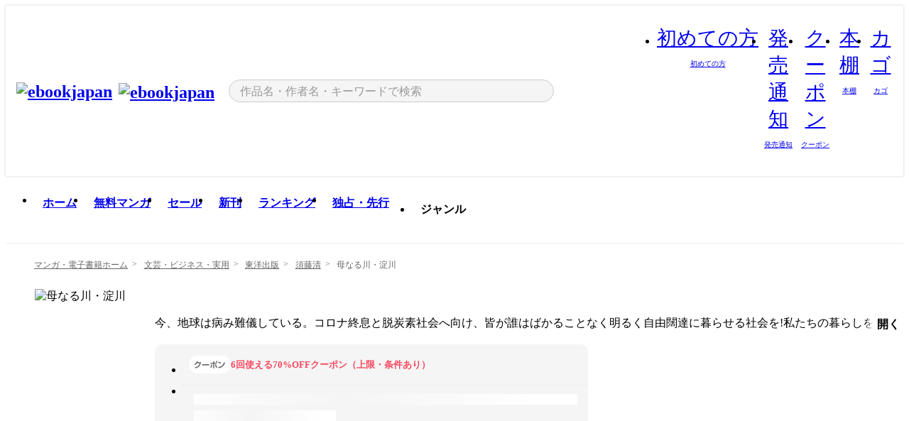

--- FILE ---
content_type: text/html;charset=utf-8
request_url: https://ebookjapan.yahoo.co.jp/books/631826/
body_size: 35315
content:
<!DOCTYPE html><html  lang="ja"><head><meta charset="utf-8">
<meta id="viewport" name="viewport" content="width=device-width, initial-scale=1, minimum-scale=1, user-scalable=no, viewport-fit=cover">
<title>【最新刊】母なる川・淀川 - 須藤清 - 無料漫画・試し読み！電子書籍通販 ebookjapan</title>
<link nonce="/2aiaDPrzvUnMmHsu9Mkke7O" rel="preconnect" href="https://mempf.yahoo.co.jp">
<script nonce="/2aiaDPrzvUnMmHsu9Mkke7O" src="https://s.yimg.jp/images/mempf/service/2_3_0/mempf.js" type="text/javascript"></script>
<link nonce="/2aiaDPrzvUnMmHsu9Mkke7O" rel="stylesheet" href="/assets/common/css/common.css">
<link nonce="/2aiaDPrzvUnMmHsu9Mkke7O" rel="stylesheet" href="/assets/desktop/css/common.css">
<link nonce="/2aiaDPrzvUnMmHsu9Mkke7O" rel="stylesheet" href="/assets/desktop/css/resets.min.css">
<style nonce="/2aiaDPrzvUnMmHsu9Mkke7O">@keyframes right-to-left__slideIn-fa71d73a{0%{opacity:0;transform:translate(80px)}to{opacity:1;transform:translate(0)}}@keyframes left-to-right__slideOut-fa71d73a{0%{opacity:1;transform:translate(0)}to{opacity:0;transform:translate(80px)}}@keyframes slideUp-fa71d73a{0%{opacity:0;transform:translateY(100%)}to{opacity:1;transform:translateY(0)}}@keyframes slideDown-fa71d73a{0%{opacity:1;transform:translateY(0)}to{opacity:0;transform:translateY(100%)}}@keyframes fadeIn-fa71d73a{0%{opacity:0}to{opacity:1}}@keyframes fadeOut-fa71d73a{0%{opacity:1}to{opacity:0}}@keyframes loading-fa71d73a{0%{transform:rotate(0)}to{transform:rotate(1turn)}}@keyframes skeleton-screen-fa71d73a{0%{transform:translate(-100%)}to{transform:translate(100%)}}@keyframes alert-box-fa71d73a{0%{opacity:0}10%{opacity:1}70%{opacity:1}to{opacity:0}}@keyframes btn-text-color__change-fa71d73a{0%{color:transparent}65%{color:transparent}80%{color:#999}to{color:#999}}@keyframes checkicon__slideIn-fa71d73a{to{transform:translate(100%)}}@keyframes checkicon__fadeIn-fa71d73a{0%{opacity:1}70%{opacity:1}to{opacity:0}}@keyframes checkbox__fadeOut-fa71d73a{0%{opacity:1}70%{opacity:0}to{opacity:0}}@keyframes rotate-stamp-fa71d73a{0%{opacity:0;transform:scale(5) rotate(45deg)}50%{opacity:0;transform:scale(5) rotate(45deg)}90%{opacity:1;transform:scale(1) rotate(0)}95%{transform:scale(1.1)}to{transform:scale(1)}}@keyframes review-mission-reward-fa71d73a{0%{opacity:0;transform:scale(0)}80%{opacity:1;transform:scale(1)}85%{transform:scale(1.1)}90%{transform:scale(1)}95%{transform:scale(1.1)}to{transform:scale(1)}}@keyframes bar-chart-progress-fa71d73a{0%{width:0}to{width:100%}}@keyframes review-mission-stamp-fa71d73a{0%{opacity:0;transform:scale(5) rotate(45deg)}50%{opacity:0;transform:scale(5) rotate(45deg)}90%{opacity:1;transform:scale(1) rotate(0)}95%{transform:scale(1.1)}to{transform:scale(1)}}@keyframes extra-lp-tap-icon-fa71d73a{0%{transform:scale(1)}50%{transform:scale(1.2)}to{transform:scale(1)}}@keyframes extra-lp-over-circle-fa71d73a{0%{transform:scale(0)}to{transform:scale(1)}}@keyframes extra-lp-tutorial-fa71d73a{0%{opacity:1}to{opacity:0}}.page-error[data-v-fa71d73a]{padding:20px 0 40px}.page-error__container[data-v-fa71d73a]{margin:0 auto;padding:0 10px;width:1010px}.page-error--sp .page-error__container[data-v-fa71d73a]{max-width:480px;padding:0;width:auto}.page-error--sp .contents-error[data-v-fa71d73a]{padding:0 16px}.page-error .contents-error__code[data-v-fa71d73a]{color:#999;font-size:50px}.page-error .contents-error__message[data-v-fa71d73a]{line-height:1.7;margin-top:25px;white-space:pre-wrap}.page-error .return-top[data-v-fa71d73a]{margin-top:25px;text-align:center}.page-error .return-top__btn[data-v-fa71d73a]{display:inline-block}.page-error__recommend[data-v-fa71d73a]{margin-bottom:0;margin-top:40px}</style>
<style nonce="/2aiaDPrzvUnMmHsu9Mkke7O">@keyframes right-to-left__slideIn-25b19ffb{0%{opacity:0;transform:translate(80px)}to{opacity:1;transform:translate(0)}}@keyframes left-to-right__slideOut-25b19ffb{0%{opacity:1;transform:translate(0)}to{opacity:0;transform:translate(80px)}}@keyframes slideUp-25b19ffb{0%{opacity:0;transform:translateY(100%)}to{opacity:1;transform:translateY(0)}}@keyframes slideDown-25b19ffb{0%{opacity:1;transform:translateY(0)}to{opacity:0;transform:translateY(100%)}}@keyframes fadeIn-25b19ffb{0%{opacity:0}to{opacity:1}}@keyframes fadeOut-25b19ffb{0%{opacity:1}to{opacity:0}}@keyframes loading-25b19ffb{0%{transform:rotate(0)}to{transform:rotate(1turn)}}@keyframes skeleton-screen-25b19ffb{0%{transform:translate(-100%)}to{transform:translate(100%)}}@keyframes alert-box-25b19ffb{0%{opacity:0}10%{opacity:1}70%{opacity:1}to{opacity:0}}@keyframes btn-text-color__change-25b19ffb{0%{color:transparent}65%{color:transparent}80%{color:#999}to{color:#999}}@keyframes checkicon__slideIn-25b19ffb{to{transform:translate(100%)}}@keyframes checkicon__fadeIn-25b19ffb{0%{opacity:1}70%{opacity:1}to{opacity:0}}@keyframes checkbox__fadeOut-25b19ffb{0%{opacity:1}70%{opacity:0}to{opacity:0}}@keyframes rotate-stamp-25b19ffb{0%{opacity:0;transform:scale(5) rotate(45deg)}50%{opacity:0;transform:scale(5) rotate(45deg)}90%{opacity:1;transform:scale(1) rotate(0)}95%{transform:scale(1.1)}to{transform:scale(1)}}@keyframes review-mission-reward-25b19ffb{0%{opacity:0;transform:scale(0)}80%{opacity:1;transform:scale(1)}85%{transform:scale(1.1)}90%{transform:scale(1)}95%{transform:scale(1.1)}to{transform:scale(1)}}@keyframes bar-chart-progress-25b19ffb{0%{width:0}to{width:100%}}@keyframes review-mission-stamp-25b19ffb{0%{opacity:0;transform:scale(5) rotate(45deg)}50%{opacity:0;transform:scale(5) rotate(45deg)}90%{opacity:1;transform:scale(1) rotate(0)}95%{transform:scale(1.1)}to{transform:scale(1)}}@keyframes extra-lp-tap-icon-25b19ffb{0%{transform:scale(1)}50%{transform:scale(1.2)}to{transform:scale(1)}}@keyframes extra-lp-over-circle-25b19ffb{0%{transform:scale(0)}to{transform:scale(1)}}@keyframes extra-lp-tutorial-25b19ffb{0%{opacity:1}to{opacity:0}}.page-title[data-v-25b19ffb]{color:#000;padding-top:0}.page-title__breadcrumb[data-v-25b19ffb]{margin:20px 0 25px}.page-title__main[data-v-25b19ffb]{margin-bottom:40px}.page-title__features[data-v-25b19ffb],.page-title__recommend[data-v-25b19ffb],.page-title__review[data-v-25b19ffb],.page-title__sub-content[data-v-25b19ffb]{margin:40px 0}.page-title__loading[data-v-25b19ffb]{margin:40px auto}.page-title .floating-banner-block[data-v-25b19ffb]{align-items:end;bottom:40px;display:flex;flex-direction:column;position:fixed;right:300px;z-index:55}.page-title .floating-banner-block__item[data-v-25b19ffb]{animation:right-to-left__slideIn-25b19ffb .8s}.page-title .floating-banner-block__item+.floating-banner-block__item[data-v-25b19ffb]{margin-top:20px}@media (max-width:1140px){.page-title .floating-banner-block[data-v-25b19ffb]{right:40px}}</style>
<style nonce="/2aiaDPrzvUnMmHsu9Mkke7O">@keyframes right-to-left__slideIn-15cb14bb{0%{opacity:0;transform:translate(80px)}to{opacity:1;transform:translate(0)}}@keyframes left-to-right__slideOut-15cb14bb{0%{opacity:1;transform:translate(0)}to{opacity:0;transform:translate(80px)}}@keyframes slideUp-15cb14bb{0%{opacity:0;transform:translateY(100%)}to{opacity:1;transform:translateY(0)}}@keyframes slideDown-15cb14bb{0%{opacity:1;transform:translateY(0)}to{opacity:0;transform:translateY(100%)}}@keyframes fadeIn-15cb14bb{0%{opacity:0}to{opacity:1}}@keyframes fadeOut-15cb14bb{0%{opacity:1}to{opacity:0}}@keyframes loading-15cb14bb{0%{transform:rotate(0)}to{transform:rotate(1turn)}}@keyframes skeleton-screen-15cb14bb{0%{transform:translate(-100%)}to{transform:translate(100%)}}@keyframes alert-box-15cb14bb{0%{opacity:0}10%{opacity:1}70%{opacity:1}to{opacity:0}}@keyframes btn-text-color__change-15cb14bb{0%{color:transparent}65%{color:transparent}80%{color:#999}to{color:#999}}@keyframes checkicon__slideIn-15cb14bb{to{transform:translate(100%)}}@keyframes checkicon__fadeIn-15cb14bb{0%{opacity:1}70%{opacity:1}to{opacity:0}}@keyframes checkbox__fadeOut-15cb14bb{0%{opacity:1}70%{opacity:0}to{opacity:0}}@keyframes rotate-stamp-15cb14bb{0%{opacity:0;transform:scale(5) rotate(45deg)}50%{opacity:0;transform:scale(5) rotate(45deg)}90%{opacity:1;transform:scale(1) rotate(0)}95%{transform:scale(1.1)}to{transform:scale(1)}}@keyframes review-mission-reward-15cb14bb{0%{opacity:0;transform:scale(0)}80%{opacity:1;transform:scale(1)}85%{transform:scale(1.1)}90%{transform:scale(1)}95%{transform:scale(1.1)}to{transform:scale(1)}}@keyframes bar-chart-progress-15cb14bb{0%{width:0}to{width:100%}}@keyframes review-mission-stamp-15cb14bb{0%{opacity:0;transform:scale(5) rotate(45deg)}50%{opacity:0;transform:scale(5) rotate(45deg)}90%{opacity:1;transform:scale(1) rotate(0)}95%{transform:scale(1.1)}to{transform:scale(1)}}@keyframes extra-lp-tap-icon-15cb14bb{0%{transform:scale(1)}50%{transform:scale(1.2)}to{transform:scale(1)}}@keyframes extra-lp-over-circle-15cb14bb{0%{transform:scale(0)}to{transform:scale(1)}}@keyframes extra-lp-tutorial-15cb14bb{0%{opacity:1}to{opacity:0}}.header-notice[data-v-15cb14bb]{background:#f5f5f5;border-bottom:1px solid #eee;min-width:1010px}.header-notice__link[data-v-15cb14bb]{color:#000;display:block;font-size:13px;font-weight:600;padding:15px}.header-notice__link+.header-notice__link[data-v-15cb14bb]{border-top:1px solid #eee}.header-notice__link .icon[data-v-15cb14bb]{font-size:14px;margin-left:10px}</style>
<style nonce="/2aiaDPrzvUnMmHsu9Mkke7O">@keyframes right-to-left__slideIn-16ce9149{0%{opacity:0;transform:translate(80px)}to{opacity:1;transform:translate(0)}}@keyframes left-to-right__slideOut-16ce9149{0%{opacity:1;transform:translate(0)}to{opacity:0;transform:translate(80px)}}@keyframes slideUp-16ce9149{0%{opacity:0;transform:translateY(100%)}to{opacity:1;transform:translateY(0)}}@keyframes slideDown-16ce9149{0%{opacity:1;transform:translateY(0)}to{opacity:0;transform:translateY(100%)}}@keyframes fadeIn-16ce9149{0%{opacity:0}to{opacity:1}}@keyframes fadeOut-16ce9149{0%{opacity:1}to{opacity:0}}@keyframes loading-16ce9149{0%{transform:rotate(0)}to{transform:rotate(1turn)}}@keyframes skeleton-screen-16ce9149{0%{transform:translate(-100%)}to{transform:translate(100%)}}@keyframes alert-box-16ce9149{0%{opacity:0}10%{opacity:1}70%{opacity:1}to{opacity:0}}@keyframes btn-text-color__change-16ce9149{0%{color:transparent}65%{color:transparent}80%{color:#999}to{color:#999}}@keyframes checkicon__slideIn-16ce9149{to{transform:translate(100%)}}@keyframes checkicon__fadeIn-16ce9149{0%{opacity:1}70%{opacity:1}to{opacity:0}}@keyframes checkbox__fadeOut-16ce9149{0%{opacity:1}70%{opacity:0}to{opacity:0}}@keyframes rotate-stamp-16ce9149{0%{opacity:0;transform:scale(5) rotate(45deg)}50%{opacity:0;transform:scale(5) rotate(45deg)}90%{opacity:1;transform:scale(1) rotate(0)}95%{transform:scale(1.1)}to{transform:scale(1)}}@keyframes review-mission-reward-16ce9149{0%{opacity:0;transform:scale(0)}80%{opacity:1;transform:scale(1)}85%{transform:scale(1.1)}90%{transform:scale(1)}95%{transform:scale(1.1)}to{transform:scale(1)}}@keyframes bar-chart-progress-16ce9149{0%{width:0}to{width:100%}}@keyframes review-mission-stamp-16ce9149{0%{opacity:0;transform:scale(5) rotate(45deg)}50%{opacity:0;transform:scale(5) rotate(45deg)}90%{opacity:1;transform:scale(1) rotate(0)}95%{transform:scale(1.1)}to{transform:scale(1)}}@keyframes extra-lp-tap-icon-16ce9149{0%{transform:scale(1)}50%{transform:scale(1.2)}to{transform:scale(1)}}@keyframes extra-lp-over-circle-16ce9149{0%{transform:scale(0)}to{transform:scale(1)}}@keyframes extra-lp-tutorial-16ce9149{0%{opacity:1}to{opacity:0}}.header[data-v-16ce9149]{min-width:1010px}.header .header-contents[data-v-16ce9149]{align-items:center;background-color:#fff;box-shadow:0 0 3px #0003;display:flex;min-width:1010px;padding:11px 15px}.header .header-contents .ebook[data-v-16ce9149],.header .header-contents__shortcut[data-v-16ce9149]{flex:0 0 auto}.header .header-contents__search[data-v-16ce9149]{flex:1 0 auto;margin:0 20px}.header .header-contents__shortcut[data-v-16ce9149]{display:flex}.header .header-contents .shortcut-item[data-v-16ce9149]{margin-right:10px;position:relative;text-align:center}.header .header-contents .shortcut-item[data-v-16ce9149]:last-child{margin-right:0}.header .header-contents .shortcut-item--hide[data-v-16ce9149]{margin-right:7px;width:auto}@media screen and (max-width:1010px){.header .header-contents .shortcut-item--hide[data-v-16ce9149]{display:none}}.header .header-contents .shortcut-item--large[data-v-16ce9149]{width:42px}.header .header-contents .shortcut-item--medium[data-v-16ce9149]{width:34px}.header .header-contents .shortcut-item .icon[data-v-16ce9149]{font-size:28px;position:relative}.header .header-contents .shortcut-item__badge[data-v-16ce9149]{background-color:#f8485e;border:1px solid #fff;border-radius:50%;display:inline-block;height:8px;position:absolute;right:0;top:0;width:8px}.header .header-contents .shortcut-item__text[data-v-16ce9149]{font-size:10px}.header .header-contents .shortcut-item__link[data-v-16ce9149]:hover{color:#f8485e;opacity:1}.header .header-contents .shortcut-item__link:hover .font-beginner-size28-pc[data-v-16ce9149]:before{content:url("data:image/svg+xml;charset=utf8,%3Csvg viewBox='0 0 28 28' fill='none' xmlns='http://www.w3.org/2000/svg'%3E%3Cpath d='M20.5947 6.0157C20.5947 5.72118 20.2569 5.54814 20.0156 5.72859L14.002 10.2559L7.97949 5.72761C7.74335 5.54978 7.40137 5.72038 7.40137 6.0157V16.8819C7.40137 17.2563 7.57598 17.609 7.875 17.8341L13.7822 22.2774C13.9131 22.3755 14.0889 22.3726 14.2119 22.2794L14.2139 22.2774L20.1201 17.8341C20.4194 17.609 20.5947 17.2565 20.5947 16.8819V6.0157ZM21.8955 16.8819C21.8955 17.6632 21.5294 18.4014 20.9023 18.8731L14.9951 23.3165L14.9941 23.3155C14.4041 23.7614 13.5906 23.7597 13.001 23.3175L7.09375 18.8731C6.46669 18.4014 6.10059 17.6632 6.10059 16.8819V6.0157C6.10059 4.647 7.66883 3.86676 8.76074 4.68855L14.001 8.62898L19.2354 4.68855L19.2363 4.68757C20.3313 3.86808 21.8955 4.6461 21.8955 6.0157V16.8819Z' fill='%23f8485e'/%3E%3Cpath d='M14.0021 22.9977C14.3219 22.9977 14.5432 22.846 14.6088 22.7928L20.5154 18.3494C20.9786 18.001 21.2492 17.4559 21.2492 16.8779V6.01146C21.2492 5.17937 20.2982 4.70388 19.6301 5.20396L13.998 9.43823V22.9936L14.0021 22.9977Z' fill='%23f8485e'/%3E%3C/svg%3E")}.header .header-contents .shortcut-item__link:hover .font-notice-size28-pc[data-v-16ce9149]:before{content:url("data:image/svg+xml;charset=utf8,%3Csvg viewBox='0 0 28 28' fill='none' xmlns='http://www.w3.org/2000/svg'%3E%3Cpath fill-rule='evenodd' clip-rule='evenodd' d='M11.1571 5.8957C11.6204 4.78146 12.7067 3.98511 14.0001 3.98511C15.2888 3.98511 16.3873 4.77755 16.846 5.89686C20.1108 6.93805 21.7401 9.7771 21.7401 12.9051V15.6465L22.4683 17.5756C23.1574 19.409 21.8059 21.3751 19.8401 21.3751H8.16013C6.19435 21.3751 4.84254 19.4098 5.53169 17.5764L6.26013 15.6465V12.9051C6.26013 9.78737 7.87993 6.9369 11.1571 5.8957ZM14.0001 5.28511C13.1865 5.28511 12.5011 5.83658 12.2858 6.60127C12.2239 6.82128 12.0509 6.99259 11.8303 7.05243C8.99068 7.82281 7.56013 10.1666 7.56013 12.9051V15.7651C7.56013 15.8435 7.54594 15.9213 7.51825 15.9946L6.74856 18.0338C6.74854 18.0339 6.74859 18.0337 6.74856 18.0338C6.37791 19.0204 7.10599 20.0751 8.16013 20.0751H19.8401C20.8942 20.0751 21.6223 19.0208 21.2519 18.0343C21.2518 18.0341 21.2519 18.0345 21.2519 18.0343L20.482 15.9946C20.4543 15.9213 20.4401 15.8435 20.4401 15.7651V12.9051C20.4401 10.1584 19.001 7.8229 16.1694 7.0523C15.9471 6.99177 15.7733 6.81802 15.7129 6.59562C15.5075 5.84004 14.818 5.28511 14.0001 5.28511Z' fill='%23f8485e'/%3E%3Cpath fill-rule='evenodd' clip-rule='evenodd' d='M10.6904 21.025C10.6904 20.666 10.9814 20.375 11.3404 20.375H16.6604C17.0194 20.375 17.3104 20.666 17.3104 21.025C17.3104 21.8961 16.9627 22.7445 16.3354 23.3592C15.7149 23.9673 14.872 24.315 14.0004 24.315C13.1288 24.315 12.2859 23.9673 11.6655 23.3592L11.6608 23.3546L11.6608 23.3546C11.0407 22.7345 10.6904 21.8999 10.6904 21.025ZM12.1008 21.675C12.1988 21.9556 12.3603 22.2149 12.5777 22.4331C12.9571 22.8036 13.4731 23.015 14.0004 23.015C14.5288 23.015 15.0459 22.8027 15.4255 22.4308C15.6411 22.2195 15.803 21.9592 15.9012 21.675H12.1008Z' fill='%23f8485e'/%3E%3C/svg%3E")}.header .header-contents .shortcut-item__link:hover .font-coupon-size28-pc[data-v-16ce9149]:before{content:url("data:image/svg+xml;charset=utf8,%3Csvg viewBox='0 0 28 28' fill='none' xmlns='http://www.w3.org/2000/svg'%3E%3Cpath d='M22.8047 8.34692C22.8045 7.4699 22.0958 6.76196 21.2188 6.76196H13.2246C12.9471 7.6707 12.1019 8.33212 11.1016 8.33228C10.101 8.33228 9.25508 7.67084 8.97754 6.76196H6.78027C5.90338 6.76218 5.19552 7.47004 5.19531 8.34692V19.6526C5.19535 20.5296 5.90328 21.2383 6.78027 21.2385H8.97852C9.25861 20.331 10.0996 19.6711 11.1016 19.6711C12.1034 19.6713 12.9446 20.331 13.2246 21.2385H21.2217C22.0966 21.2412 22.8047 20.534 22.8047 19.6565V8.34692ZM24.1045 19.6565C24.1045 21.2507 22.8152 22.5417 21.2188 22.5374L13.043 22.5383C12.5169 22.5382 12.102 22.1421 12.001 21.6887C11.9072 21.2766 11.5413 20.9721 11.1016 20.9719C10.6615 20.9719 10.2947 21.2772 10.2012 21.6897L10.2002 21.6887C10.0991 22.1421 9.68522 22.5383 9.15918 22.5383H6.77637L6.77246 22.5374C5.1811 22.5329 3.89457 21.245 3.89453 19.6526V8.34692C3.89474 6.75206 5.18542 5.4614 6.78027 5.46118H9.15918C9.68626 5.46118 10.1011 5.85926 10.2012 6.31372C10.2916 6.72305 10.6613 7.03247 11.1016 7.03247C11.5417 7.0323 11.9106 6.72293 12.001 6.31372C12.101 5.85931 12.516 5.4613 13.043 5.46118H21.2188C22.8138 5.46118 24.1043 6.75193 24.1045 8.34692V19.6565Z' fill='%23f8485e'/%3E%3Cpath d='M10.9588 17.2076C11.5096 17.2076 11.9566 16.7606 11.9566 16.2098C11.9566 15.6589 11.5096 15.2119 10.9588 15.2119C10.408 15.2119 9.96094 15.6589 9.96094 16.2098C9.96094 16.7606 10.408 17.2076 10.9588 17.2076Z' fill='%23f8485e'/%3E%3Cpath d='M10.9588 12.4539C11.5096 12.4539 11.9566 12.0069 11.9566 11.4561C11.9566 10.9053 11.5096 10.4583 10.9588 10.4583C10.408 10.4583 9.96094 10.9053 9.96094 11.4561C9.96094 12.0069 10.408 12.4539 10.9588 12.4539Z' fill='%23f8485e'/%3E%3C/svg%3E")}.header .header-contents .shortcut-item__link:hover .font-bookshelf-size28-pc[data-v-16ce9149]:before{content:url("data:image/svg+xml;charset=utf8,%3Csvg viewBox='0 0 28 28' fill='none' xmlns='http://www.w3.org/2000/svg'%3E%3Cpath fill-rule='evenodd' clip-rule='evenodd' d='M10.7932 6.66719C10.4232 6.66719 10.1232 6.96716 10.1232 7.33719V20.5772C10.1232 20.9472 10.4232 21.2472 10.7932 21.2472H12.8433C13.2133 21.2472 13.5132 20.9472 13.5132 20.5772V7.33719C13.5132 6.96715 13.2133 6.66719 12.8433 6.66719H10.7932ZM8.82324 7.33719C8.82324 6.24919 9.70525 5.36719 10.7932 5.36719H12.8433C13.9313 5.36719 14.8132 6.2492 14.8132 7.33719V20.5772C14.8132 21.6652 13.9313 22.5472 12.8433 22.5472H10.7932C9.70525 22.5472 8.82324 21.6652 8.82324 20.5772V7.33719Z' fill='%23f8485e'/%3E%3Cpath fill-rule='evenodd' clip-rule='evenodd' d='M17.9362 6.7447C17.936 6.74474 17.9363 6.74467 17.9362 6.7447L15.9696 7.39357C15.6221 7.51222 15.4356 7.87796 15.5366 8.22291C15.5365 8.22262 15.5367 8.2232 15.5366 8.22291L19.2973 20.8552C19.4032 21.2184 19.7855 21.416 20.14 21.2998C20.1399 21.2998 20.1401 21.2997 20.14 21.2998L22.1069 20.6508C22.4544 20.5321 22.6409 20.1664 22.5399 19.8215C22.5398 19.8212 22.54 19.8218 22.5399 19.8215L18.7792 7.18919C18.6733 6.82595 18.2906 6.62842 17.9362 6.7447ZM20.0267 6.82326C19.7119 5.74783 18.5752 5.16637 17.5304 5.50966L15.5596 6.15992L15.555 6.16145C14.544 6.50339 13.9914 7.57643 14.2897 8.59059L18.0493 21.2192C18.0494 21.2198 18.0496 21.2204 18.0498 21.221C18.3646 22.2965 19.5013 22.878 20.5462 22.5347L22.5169 21.8844L22.5215 21.8829C23.5325 21.541 24.0851 20.4679 23.7868 19.4538L20.0272 6.82518C20.0271 6.82454 20.0269 6.8239 20.0267 6.82326Z' fill='%23f8485e'/%3E%3Cpath fill-rule='evenodd' clip-rule='evenodd' d='M6.1028 6.66719C5.73278 6.66719 5.43281 6.96715 5.43281 7.33719V20.5772C5.43281 20.9472 5.73278 21.2472 6.1028 21.2472H8.15281C8.52283 21.2472 8.8228 20.9472 8.8228 20.5772V7.33719C8.8228 6.96715 8.52283 6.66719 8.15281 6.66719H6.1028ZM4.13281 7.33719C4.13281 6.2492 5.0148 5.36719 6.1028 5.36719H8.15281C9.24082 5.36719 10.1228 6.2492 10.1228 7.33719V20.5772C10.1228 21.6652 9.24081 22.5472 8.15281 22.5472H6.1028C5.0148 22.5472 4.13281 21.6652 4.13281 20.5772V7.33719Z' fill='%23f8485e'/%3E%3C/svg%3E")}.header .header-contents .shortcut-item__link:hover .font-basket-v1[data-v-16ce9149]:before{content:url("data:image/svg+xml;charset=utf8,%3Csvg viewBox='0 0 14 14' fill='none' xmlns='http://www.w3.org/2000/svg'%3E%3Cpath d='M12.1765 4.1685H9.5375C9.345 3.038 8.281 2.1665 7 2.1665C5.719 2.1665 4.655 3.0345 4.4625 4.1685H1.8235C1.6555 4.1685 1.5155 4.305 1.5155 4.4765C1.5155 4.648 1.652 4.7845 1.8235 4.7845H2.093L2.7475 10.381C2.8455 11.2105 3.5455 11.8335 4.3785 11.8335H9.6215C10.4545 11.8335 11.158 11.2105 11.2525 10.381L11.907 4.7845H12.1765C12.3445 4.7845 12.4845 4.648 12.4845 4.4765C12.4845 4.305 12.348 4.1685 12.1765 4.1685ZM7 2.7825C7.9415 2.7825 8.729 3.3775 8.9145 4.172H5.082C5.271 3.381 6.0585 2.7825 6.9965 2.7825H7ZM10.647 10.3075C10.5875 10.8255 10.1465 11.2175 9.625 11.2175H4.382C3.8605 11.2175 3.4195 10.8255 3.36 10.3075L2.716 4.7845H4.4345V5.8975C4.4345 6.0655 4.571 6.2055 4.7425 6.2055C4.914 6.2055 5.0505 6.069 5.0505 5.8975V4.7845H8.967V5.8975C8.967 6.0655 9.1035 6.2055 9.275 6.2055C9.4465 6.2055 9.583 6.069 9.583 5.8975V4.7845H11.305L10.661 10.3075H10.647Z' fill='%23f8485e'/%3E%3C/svg%3E")}.header .header-contents .shortcut-item__balloon[data-v-16ce9149]{align-items:center;background:#fff;border:1px solid #f8485e;border-radius:99px;color:#f8485e;display:flex;font-size:11px;line-height:1;padding:5px 8px;position:absolute;right:-7px;top:46px;white-space:nowrap;z-index:5}.header .header-contents .shortcut-item__balloon[data-v-16ce9149]:after,.header .header-contents .shortcut-item__balloon[data-v-16ce9149]:before{border:4px solid transparent;content:"";left:auto;position:absolute;right:15px;transform:translate(-50%)}.header .header-contents .shortcut-item__balloon[data-v-16ce9149]:before{border-bottom:6px solid #f8485e;top:-10px}.header .header-contents .shortcut-item__balloon[data-v-16ce9149]:after{border-bottom:6px solid #fff;top:-8px}.header .header-contents .shortcut-item__balloon .icon[data-v-16ce9149]{cursor:pointer;font-size:11px;margin-left:5px}.header .header-contents .shortcut-item__balloon .icon[data-v-16ce9149]:hover{opacity:.7}</style>
<style nonce="/2aiaDPrzvUnMmHsu9Mkke7O">@keyframes right-to-left__slideIn-9e07c246{0%{opacity:0;transform:translate(80px)}to{opacity:1;transform:translate(0)}}@keyframes left-to-right__slideOut-9e07c246{0%{opacity:1;transform:translate(0)}to{opacity:0;transform:translate(80px)}}@keyframes slideUp-9e07c246{0%{opacity:0;transform:translateY(100%)}to{opacity:1;transform:translateY(0)}}@keyframes slideDown-9e07c246{0%{opacity:1;transform:translateY(0)}to{opacity:0;transform:translateY(100%)}}@keyframes fadeIn-9e07c246{0%{opacity:0}to{opacity:1}}@keyframes fadeOut-9e07c246{0%{opacity:1}to{opacity:0}}@keyframes loading-9e07c246{0%{transform:rotate(0)}to{transform:rotate(1turn)}}@keyframes skeleton-screen-9e07c246{0%{transform:translate(-100%)}to{transform:translate(100%)}}@keyframes alert-box-9e07c246{0%{opacity:0}10%{opacity:1}70%{opacity:1}to{opacity:0}}@keyframes btn-text-color__change-9e07c246{0%{color:transparent}65%{color:transparent}80%{color:#999}to{color:#999}}@keyframes checkicon__slideIn-9e07c246{to{transform:translate(100%)}}@keyframes checkicon__fadeIn-9e07c246{0%{opacity:1}70%{opacity:1}to{opacity:0}}@keyframes checkbox__fadeOut-9e07c246{0%{opacity:1}70%{opacity:0}to{opacity:0}}@keyframes rotate-stamp-9e07c246{0%{opacity:0;transform:scale(5) rotate(45deg)}50%{opacity:0;transform:scale(5) rotate(45deg)}90%{opacity:1;transform:scale(1) rotate(0)}95%{transform:scale(1.1)}to{transform:scale(1)}}@keyframes review-mission-reward-9e07c246{0%{opacity:0;transform:scale(0)}80%{opacity:1;transform:scale(1)}85%{transform:scale(1.1)}90%{transform:scale(1)}95%{transform:scale(1.1)}to{transform:scale(1)}}@keyframes bar-chart-progress-9e07c246{0%{width:0}to{width:100%}}@keyframes review-mission-stamp-9e07c246{0%{opacity:0;transform:scale(5) rotate(45deg)}50%{opacity:0;transform:scale(5) rotate(45deg)}90%{opacity:1;transform:scale(1) rotate(0)}95%{transform:scale(1.1)}to{transform:scale(1)}}@keyframes extra-lp-tap-icon-9e07c246{0%{transform:scale(1)}50%{transform:scale(1.2)}to{transform:scale(1)}}@keyframes extra-lp-over-circle-9e07c246{0%{transform:scale(0)}to{transform:scale(1)}}@keyframes extra-lp-tutorial-9e07c246{0%{opacity:1}to{opacity:0}}.sitelogo[data-v-9e07c246]{align-items:center;display:flex}.sitelogo__link[data-v-9e07c246]:hover{opacity:1}.sitelogo__item[data-v-9e07c246]{height:37px;margin-top:3px}.sitelogo__catch[data-v-9e07c246]{height:auto;margin-left:15px;width:120px}.sitelogo__link--special[data-v-9e07c246]{align-items:center;display:flex;height:100%;justify-content:center;padding:8.5px 0 5.5px 9px}.sitelogo__balloon[data-v-9e07c246]{height:26px}</style>
<style nonce="/2aiaDPrzvUnMmHsu9Mkke7O">@charset "UTF-8";@keyframes right-to-left__slideIn-1cb771b7{0%{opacity:0;transform:translate(80px)}to{opacity:1;transform:translate(0)}}@keyframes left-to-right__slideOut-1cb771b7{0%{opacity:1;transform:translate(0)}to{opacity:0;transform:translate(80px)}}@keyframes slideUp-1cb771b7{0%{opacity:0;transform:translateY(100%)}to{opacity:1;transform:translateY(0)}}@keyframes slideDown-1cb771b7{0%{opacity:1;transform:translateY(0)}to{opacity:0;transform:translateY(100%)}}@keyframes fadeIn-1cb771b7{0%{opacity:0}to{opacity:1}}@keyframes fadeOut-1cb771b7{0%{opacity:1}to{opacity:0}}@keyframes loading-1cb771b7{0%{transform:rotate(0)}to{transform:rotate(1turn)}}@keyframes skeleton-screen-1cb771b7{0%{transform:translate(-100%)}to{transform:translate(100%)}}@keyframes alert-box-1cb771b7{0%{opacity:0}10%{opacity:1}70%{opacity:1}to{opacity:0}}@keyframes btn-text-color__change-1cb771b7{0%{color:transparent}65%{color:transparent}80%{color:#999}to{color:#999}}@keyframes checkicon__slideIn-1cb771b7{to{transform:translate(100%)}}@keyframes checkicon__fadeIn-1cb771b7{0%{opacity:1}70%{opacity:1}to{opacity:0}}@keyframes checkbox__fadeOut-1cb771b7{0%{opacity:1}70%{opacity:0}to{opacity:0}}@keyframes rotate-stamp-1cb771b7{0%{opacity:0;transform:scale(5) rotate(45deg)}50%{opacity:0;transform:scale(5) rotate(45deg)}90%{opacity:1;transform:scale(1) rotate(0)}95%{transform:scale(1.1)}to{transform:scale(1)}}@keyframes review-mission-reward-1cb771b7{0%{opacity:0;transform:scale(0)}80%{opacity:1;transform:scale(1)}85%{transform:scale(1.1)}90%{transform:scale(1)}95%{transform:scale(1.1)}to{transform:scale(1)}}@keyframes bar-chart-progress-1cb771b7{0%{width:0}to{width:100%}}@keyframes review-mission-stamp-1cb771b7{0%{opacity:0;transform:scale(5) rotate(45deg)}50%{opacity:0;transform:scale(5) rotate(45deg)}90%{opacity:1;transform:scale(1) rotate(0)}95%{transform:scale(1.1)}to{transform:scale(1)}}@keyframes extra-lp-tap-icon-1cb771b7{0%{transform:scale(1)}50%{transform:scale(1.2)}to{transform:scale(1)}}@keyframes extra-lp-over-circle-1cb771b7{0%{transform:scale(0)}to{transform:scale(1)}}@keyframes extra-lp-tutorial-1cb771b7{0%{opacity:1}to{opacity:0}}.search-form[data-v-1cb771b7]{align-items:center;color:#000;display:flex}.search-form__contents[data-v-1cb771b7]{max-width:500px;position:relative;width:100%}.search-form .search-box[data-v-1cb771b7]{align-items:center;background-color:#f5f5f5;border:1px solid #ccc;border-radius:99px;display:flex;padding:0 10px}.search-form .search-box input[type=search][data-v-1cb771b7]::-webkit-search-cancel-button,.search-form .search-box input[type=search][data-v-1cb771b7]::-webkit-search-decoration,.search-form .search-box input[type=search][data-v-1cb771b7]::-webkit-search-results-button,.search-form .search-box input[type=search][data-v-1cb771b7]::-webkit-search-results-decoration{display:none}.search-form .search-box__form[data-v-1cb771b7]{flex:1;height:100%}.search-form .search-box__input[data-v-1cb771b7]{-webkit-appearance:none;-moz-appearance:none;appearance:none;background-color:transparent;border:none;caret-color:#f8485e;color:#000;font-family:system-ui,Hiragino Kaku Gothic ProN,ヒラギノ角ゴ Pro W3,Hiragino Sans,Meiryo,メイリオ,Osaka,sans-serif;font-feature-settings:"palt" on,"pkna" on;font-size:inherit;height:30px;outline:0;padding:0 5px;width:100%}.search-form .search-box__input[data-v-1cb771b7]::-moz-placeholder{color:#999}.search-form .search-box__input[data-v-1cb771b7]::placeholder{color:#999}.search-form .search-box .font-search[data-v-1cb771b7]{flex-shrink:0;font-size:22px}.search-form .search-box .font-clear[data-v-1cb771b7]{cursor:pointer;flex-shrink:0}@media (hover:hover){.search-form .search-box .font-clear[data-v-1cb771b7]:hover{opacity:.7}}.search-form .suggest[data-v-1cb771b7]{background-color:#fff;border:1px solid #ccc;border-top:1.5px solid #000;color:#000;left:50%;overflow:hidden;padding-top:10px;position:absolute;transform:translate(-50%);width:calc(100% - 30px);z-index:75}.search-form .suggest__inner[data-v-1cb771b7]{margin-bottom:10px}.search-form .suggest .suggest-item[data-v-1cb771b7],.search-form .suggest__heading[data-v-1cb771b7]{padding:8px 20px}.search-form .suggest__heading[data-v-1cb771b7]{font-weight:600}.search-form .suggest .suggest-item[data-v-1cb771b7]{cursor:pointer}.search-form .suggest .suggest-item--selected[data-v-1cb771b7],.search-form .suggest .suggest-item[data-v-1cb771b7]:hover{box-shadow:0 0 3px #0000004d}.search-form .suggest .suggest-item--selected .suggest-item__text[data-v-1cb771b7],.search-form .suggest .suggest-item:hover .suggest-item__text[data-v-1cb771b7]{font-weight:600}.search-form .suggest .suggest-item--history[data-v-1cb771b7]{padding-right:50px;position:relative}.search-form .suggest .suggest-item--history .icon[data-v-1cb771b7]{cursor:pointer;font-size:16px;position:absolute;right:21px;top:50%;transform:translateY(-50%)}.search-form .suggest .suggest-item--history .icon[data-v-1cb771b7]:hover{opacity:.7}.search-form .suggest__container[data-v-1cb771b7]{overflow-x:scroll;padding:5px 20px 10px}.search-form .suggest .recommend-books[data-v-1cb771b7]{display:inline-flex;flex-wrap:nowrap}.search-form .suggest .recommend-books__item[data-v-1cb771b7]{margin:auto 0;width:90px}.search-form .suggest .recommend-books__item+.recommend-books__item[data-v-1cb771b7]{margin-left:10px}.search-form .suggest .recommend-books .book-item[data-v-1cb771b7],.search-form .suggest .recommend-books .book-item[data-v-1cb771b7]:hover{transition:opacity .15s}.search-form .suggest .recommend-books .book-item[data-v-1cb771b7]{display:block}.search-form .suggest .recommend-books .book-item img[data-v-1cb771b7]{border:1px solid #eee;max-width:100%}.search-form__btn[data-v-1cb771b7]{flex-shrink:0;margin-left:13px}</style>
<style nonce="/2aiaDPrzvUnMmHsu9Mkke7O">@keyframes right-to-left__slideIn-9e384937{0%{opacity:0;transform:translate(80px)}to{opacity:1;transform:translate(0)}}@keyframes left-to-right__slideOut-9e384937{0%{opacity:1;transform:translate(0)}to{opacity:0;transform:translate(80px)}}@keyframes slideUp-9e384937{0%{opacity:0;transform:translateY(100%)}to{opacity:1;transform:translateY(0)}}@keyframes slideDown-9e384937{0%{opacity:1;transform:translateY(0)}to{opacity:0;transform:translateY(100%)}}@keyframes fadeIn-9e384937{0%{opacity:0}to{opacity:1}}@keyframes fadeOut-9e384937{0%{opacity:1}to{opacity:0}}@keyframes loading-9e384937{0%{transform:rotate(0)}to{transform:rotate(1turn)}}@keyframes skeleton-screen-9e384937{0%{transform:translate(-100%)}to{transform:translate(100%)}}@keyframes alert-box-9e384937{0%{opacity:0}10%{opacity:1}70%{opacity:1}to{opacity:0}}@keyframes btn-text-color__change-9e384937{0%{color:transparent}65%{color:transparent}80%{color:#999}to{color:#999}}@keyframes checkicon__slideIn-9e384937{to{transform:translate(100%)}}@keyframes checkicon__fadeIn-9e384937{0%{opacity:1}70%{opacity:1}to{opacity:0}}@keyframes checkbox__fadeOut-9e384937{0%{opacity:1}70%{opacity:0}to{opacity:0}}@keyframes rotate-stamp-9e384937{0%{opacity:0;transform:scale(5) rotate(45deg)}50%{opacity:0;transform:scale(5) rotate(45deg)}90%{opacity:1;transform:scale(1) rotate(0)}95%{transform:scale(1.1)}to{transform:scale(1)}}@keyframes review-mission-reward-9e384937{0%{opacity:0;transform:scale(0)}80%{opacity:1;transform:scale(1)}85%{transform:scale(1.1)}90%{transform:scale(1)}95%{transform:scale(1.1)}to{transform:scale(1)}}@keyframes bar-chart-progress-9e384937{0%{width:0}to{width:100%}}@keyframes review-mission-stamp-9e384937{0%{opacity:0;transform:scale(5) rotate(45deg)}50%{opacity:0;transform:scale(5) rotate(45deg)}90%{opacity:1;transform:scale(1) rotate(0)}95%{transform:scale(1.1)}to{transform:scale(1)}}@keyframes extra-lp-tap-icon-9e384937{0%{transform:scale(1)}50%{transform:scale(1.2)}to{transform:scale(1)}}@keyframes extra-lp-over-circle-9e384937{0%{transform:scale(0)}to{transform:scale(1)}}@keyframes extra-lp-tutorial-9e384937{0%{opacity:1}to{opacity:0}}.btn[data-v-9e384937]{border:none;border-radius:99px;color:#000;cursor:pointer;font-size:14px;outline:none;padding:10px 15px;text-align:center;transition:box-shadow .15s}@media (hover:hover){.btn[data-v-9e384937]:hover{box-shadow:0 2px 8px #0003;opacity:1}.btn--transparent[data-v-9e384937]:hover{box-shadow:none;opacity:.7}}.btn--fill[data-v-9e384937]{color:#fff}.btn--fill.btn--carnation[data-v-9e384937]{background-color:#f8485e;border:1px solid #f8485e}.btn--fill.btn--special[data-v-9e384937]{background-color:#f6c743;border:1px solid #f6c743;color:#000}.btn--fill.btn--black[data-v-9e384937]{background-color:#000}.btn--fill.btn--chablis[data-v-9e384937]{background-color:#fff2f2;color:#000}.btn--fill.btn--white[data-v-9e384937]{background-color:#fff;color:#000}.btn--fill.btn--disabled[data-v-9e384937]{background-color:#eee;border:1px solid #ccc;color:#999}.btn--outline[data-v-9e384937]{background-color:#fff;border:1px solid #ccc}.btn--outline.btn--carnation[data-v-9e384937]{color:#f8485e}.btn--outline.btn--disabled[data-v-9e384937]{color:#999}.btn--fill-border[data-v-9e384937]{background-color:#f5f5f5;border:1px solid #000;color:#000}.btn--disabled[data-v-9e384937]{pointer-events:none}.btn--disabled[data-v-9e384937]:hover{box-shadow:none}.btn--disabled .icon[data-v-9e384937]{color:inherit}.btn--bold[data-v-9e384937]{font-weight:700}</style>
<style nonce="/2aiaDPrzvUnMmHsu9Mkke7O">@keyframes right-to-left__slideIn-598cbe06{0%{opacity:0;transform:translate(80px)}to{opacity:1;transform:translate(0)}}@keyframes left-to-right__slideOut-598cbe06{0%{opacity:1;transform:translate(0)}to{opacity:0;transform:translate(80px)}}@keyframes slideUp-598cbe06{0%{opacity:0;transform:translateY(100%)}to{opacity:1;transform:translateY(0)}}@keyframes slideDown-598cbe06{0%{opacity:1;transform:translateY(0)}to{opacity:0;transform:translateY(100%)}}@keyframes fadeIn-598cbe06{0%{opacity:0}to{opacity:1}}@keyframes fadeOut-598cbe06{0%{opacity:1}to{opacity:0}}@keyframes loading-598cbe06{0%{transform:rotate(0)}to{transform:rotate(1turn)}}@keyframes skeleton-screen-598cbe06{0%{transform:translate(-100%)}to{transform:translate(100%)}}@keyframes alert-box-598cbe06{0%{opacity:0}10%{opacity:1}70%{opacity:1}to{opacity:0}}@keyframes btn-text-color__change-598cbe06{0%{color:transparent}65%{color:transparent}80%{color:#999}to{color:#999}}@keyframes checkicon__slideIn-598cbe06{to{transform:translate(100%)}}@keyframes checkicon__fadeIn-598cbe06{0%{opacity:1}70%{opacity:1}to{opacity:0}}@keyframes checkbox__fadeOut-598cbe06{0%{opacity:1}70%{opacity:0}to{opacity:0}}@keyframes rotate-stamp-598cbe06{0%{opacity:0;transform:scale(5) rotate(45deg)}50%{opacity:0;transform:scale(5) rotate(45deg)}90%{opacity:1;transform:scale(1) rotate(0)}95%{transform:scale(1.1)}to{transform:scale(1)}}@keyframes review-mission-reward-598cbe06{0%{opacity:0;transform:scale(0)}80%{opacity:1;transform:scale(1)}85%{transform:scale(1.1)}90%{transform:scale(1)}95%{transform:scale(1.1)}to{transform:scale(1)}}@keyframes bar-chart-progress-598cbe06{0%{width:0}to{width:100%}}@keyframes review-mission-stamp-598cbe06{0%{opacity:0;transform:scale(5) rotate(45deg)}50%{opacity:0;transform:scale(5) rotate(45deg)}90%{opacity:1;transform:scale(1) rotate(0)}95%{transform:scale(1.1)}to{transform:scale(1)}}@keyframes extra-lp-tap-icon-598cbe06{0%{transform:scale(1)}50%{transform:scale(1.2)}to{transform:scale(1)}}@keyframes extra-lp-over-circle-598cbe06{0%{transform:scale(0)}to{transform:scale(1)}}@keyframes extra-lp-tutorial-598cbe06{0%{opacity:1}to{opacity:0}}.emg-wrapper[data-v-598cbe06]{position:relative;z-index:15}</style>
<style nonce="/2aiaDPrzvUnMmHsu9Mkke7O">@keyframes right-to-left__slideIn-7e74196d{0%{opacity:0;transform:translate(80px)}to{opacity:1;transform:translate(0)}}@keyframes left-to-right__slideOut-7e74196d{0%{opacity:1;transform:translate(0)}to{opacity:0;transform:translate(80px)}}@keyframes slideUp-7e74196d{0%{opacity:0;transform:translateY(100%)}to{opacity:1;transform:translateY(0)}}@keyframes slideDown-7e74196d{0%{opacity:1;transform:translateY(0)}to{opacity:0;transform:translateY(100%)}}@keyframes fadeIn-7e74196d{0%{opacity:0}to{opacity:1}}@keyframes fadeOut-7e74196d{0%{opacity:1}to{opacity:0}}@keyframes loading-7e74196d{0%{transform:rotate(0)}to{transform:rotate(1turn)}}@keyframes skeleton-screen-7e74196d{0%{transform:translate(-100%)}to{transform:translate(100%)}}@keyframes alert-box-7e74196d{0%{opacity:0}10%{opacity:1}70%{opacity:1}to{opacity:0}}@keyframes btn-text-color__change-7e74196d{0%{color:transparent}65%{color:transparent}80%{color:#999}to{color:#999}}@keyframes checkicon__slideIn-7e74196d{to{transform:translate(100%)}}@keyframes checkicon__fadeIn-7e74196d{0%{opacity:1}70%{opacity:1}to{opacity:0}}@keyframes checkbox__fadeOut-7e74196d{0%{opacity:1}70%{opacity:0}to{opacity:0}}@keyframes rotate-stamp-7e74196d{0%{opacity:0;transform:scale(5) rotate(45deg)}50%{opacity:0;transform:scale(5) rotate(45deg)}90%{opacity:1;transform:scale(1) rotate(0)}95%{transform:scale(1.1)}to{transform:scale(1)}}@keyframes review-mission-reward-7e74196d{0%{opacity:0;transform:scale(0)}80%{opacity:1;transform:scale(1)}85%{transform:scale(1.1)}90%{transform:scale(1)}95%{transform:scale(1.1)}to{transform:scale(1)}}@keyframes bar-chart-progress-7e74196d{0%{width:0}to{width:100%}}@keyframes review-mission-stamp-7e74196d{0%{opacity:0;transform:scale(5) rotate(45deg)}50%{opacity:0;transform:scale(5) rotate(45deg)}90%{opacity:1;transform:scale(1) rotate(0)}95%{transform:scale(1.1)}to{transform:scale(1)}}@keyframes extra-lp-tap-icon-7e74196d{0%{transform:scale(1)}50%{transform:scale(1.2)}to{transform:scale(1)}}@keyframes extra-lp-over-circle-7e74196d{0%{transform:scale(0)}to{transform:scale(1)}}@keyframes extra-lp-tutorial-7e74196d{0%{opacity:1}to{opacity:0}}.navigation[data-v-7e74196d]{border-bottom:1px solid #eee;display:flex;justify-content:space-between;min-width:1010px;padding-right:12px}.navigation__menu[data-v-7e74196d]{flex-shrink:0}.navigation__account[data-v-7e74196d]{flex-basis:250px;flex-grow:1;padding:5px 0}@media (max-width:1064px){.navigation__account[data-v-7e74196d]{flex-grow:0}}</style>
<style nonce="/2aiaDPrzvUnMmHsu9Mkke7O">@keyframes right-to-left__slideIn-f07c7002{0%{opacity:0;transform:translate(80px)}to{opacity:1;transform:translate(0)}}@keyframes left-to-right__slideOut-f07c7002{0%{opacity:1;transform:translate(0)}to{opacity:0;transform:translate(80px)}}@keyframes slideUp-f07c7002{0%{opacity:0;transform:translateY(100%)}to{opacity:1;transform:translateY(0)}}@keyframes slideDown-f07c7002{0%{opacity:1;transform:translateY(0)}to{opacity:0;transform:translateY(100%)}}@keyframes fadeIn-f07c7002{0%{opacity:0}to{opacity:1}}@keyframes fadeOut-f07c7002{0%{opacity:1}to{opacity:0}}@keyframes loading-f07c7002{0%{transform:rotate(0)}to{transform:rotate(1turn)}}@keyframes skeleton-screen-f07c7002{0%{transform:translate(-100%)}to{transform:translate(100%)}}@keyframes alert-box-f07c7002{0%{opacity:0}10%{opacity:1}70%{opacity:1}to{opacity:0}}@keyframes btn-text-color__change-f07c7002{0%{color:transparent}65%{color:transparent}80%{color:#999}to{color:#999}}@keyframes checkicon__slideIn-f07c7002{to{transform:translate(100%)}}@keyframes checkicon__fadeIn-f07c7002{0%{opacity:1}70%{opacity:1}to{opacity:0}}@keyframes checkbox__fadeOut-f07c7002{0%{opacity:1}70%{opacity:0}to{opacity:0}}@keyframes rotate-stamp-f07c7002{0%{opacity:0;transform:scale(5) rotate(45deg)}50%{opacity:0;transform:scale(5) rotate(45deg)}90%{opacity:1;transform:scale(1) rotate(0)}95%{transform:scale(1.1)}to{transform:scale(1)}}@keyframes review-mission-reward-f07c7002{0%{opacity:0;transform:scale(0)}80%{opacity:1;transform:scale(1)}85%{transform:scale(1.1)}90%{transform:scale(1)}95%{transform:scale(1.1)}to{transform:scale(1)}}@keyframes bar-chart-progress-f07c7002{0%{width:0}to{width:100%}}@keyframes review-mission-stamp-f07c7002{0%{opacity:0;transform:scale(5) rotate(45deg)}50%{opacity:0;transform:scale(5) rotate(45deg)}90%{opacity:1;transform:scale(1) rotate(0)}95%{transform:scale(1.1)}to{transform:scale(1)}}@keyframes extra-lp-tap-icon-f07c7002{0%{transform:scale(1)}50%{transform:scale(1.2)}to{transform:scale(1)}}@keyframes extra-lp-over-circle-f07c7002{0%{transform:scale(0)}to{transform:scale(1)}}@keyframes extra-lp-tutorial-f07c7002{0%{opacity:1}to{opacity:0}}.menu[data-v-f07c7002]{display:flex}.menu .menu-item[data-v-f07c7002]:last-child{margin-left:20px}.menu .menu-item__name[data-v-f07c7002]{align-items:center;display:flex;font-weight:600;padding:12px}.menu .menu-item__name:not(.genre-dropdown) .icon[data-v-f07c7002]{font-size:35px;overflow:visible}.menu .menu-item__name[data-v-f07c7002]:hover{color:#f8485e;opacity:1}.menu .menu-item__name:hover .font-home-size35-pc[data-v-f07c7002]:before{content:url("data:image/svg+xml;charset=utf8,%3Csvg viewBox='0 0 35 35' fill='none' xmlns='http://www.w3.org/2000/svg'%3E%3Cpath d='M27.2002 14.7832C27.2001 14.2276 26.9233 13.7198 26.4766 13.4278L26.4727 13.4258L18.3623 8.06351L18.3564 8.0596V8.05863C17.8421 7.7131 17.1695 7.71376 16.6553 8.0596C16.6292 8.07717 16.601 8.09123 16.5732 8.1055L8.52734 13.4258L8.52344 13.4278C8.07857 13.7186 7.79985 14.2377 7.7998 14.7832V26.3799C7.7998 26.8464 8.16622 27.2 8.59277 27.2002H13.5254V21.3243C13.5254 19.1156 15.2957 17.2969 17.5 17.2969C19.7043 17.2969 21.4746 19.1156 21.4746 21.3243V27.2002H26.4072C26.8338 27.2 27.2002 26.8464 27.2002 26.3799V14.7832ZM28.7998 26.3799C28.7998 27.7049 27.7424 28.7997 26.4072 28.7998H20.6738C20.2321 28.7997 19.874 28.4418 19.874 28V21.3243C19.874 19.9741 18.7957 18.8965 17.5 18.8965C16.2043 18.8965 15.126 19.9741 15.126 21.3243V28C15.126 28.4418 14.7679 28.7997 14.3262 28.7998H8.59277C7.25755 28.7997 6.2002 27.7049 6.2002 26.3799V14.7832C6.20024 13.7106 6.74005 12.6839 7.64453 12.0909L15.7549 6.72855C15.7905 6.70501 15.8286 6.68545 15.8672 6.668C16.9054 6.02721 18.2245 6.04659 19.2441 6.72953L19.2451 6.72855L27.3555 12.0909H27.3545C28.2575 12.6826 28.7998 13.6958 28.7998 14.7832V26.3799Z' fill='%23f8485e'/%3E%3C/svg%3E")}.menu .menu-item__name:hover .font-free-size35-pc[data-v-f07c7002]:before{content:url("data:image/svg+xml;charset=utf8,%3Csvg viewBox='0 0 35 35' fill='none' xmlns='http://www.w3.org/2000/svg'%3E%3Cpath d='M27.6025 9.47754C27.6025 8.55118 26.8521 7.79992 25.9258 7.7998H9.07422C8.14778 7.7998 7.39648 8.5511 7.39648 9.47754V25.5225C7.39648 26.4489 8.14778 27.2002 9.07422 27.2002H25.9258C26.8521 27.2001 27.6025 26.4488 27.6025 25.5225V9.47754ZM29.2031 25.5225C29.2031 27.3325 27.7358 28.7997 25.9258 28.7998H9.07422C7.26413 28.7998 5.79688 27.3326 5.79688 25.5225V9.47754C5.79688 7.66745 7.26413 6.2002 9.07422 6.2002H25.9258C27.7358 6.20031 29.2031 7.66752 29.2031 9.47754V25.5225Z' fill='%23f8485e'/%3E%3Cpath d='M13.1876 19.8197V22.0517H14.7652V19.8197H17.5114V18.7446H14.7652V18.0317L14.8119 17.9616H17.5114V16.8865H15.4663L17.8971 12.9482H16.1208L13.9822 16.5826L11.832 12.9482H10.0557L12.4981 16.8865H10.4413V17.9616H13.1525L13.1876 18.0317V18.7446H10.4413V19.8197H13.1876Z' fill='%23f8485e'/%3E%3Cpath d='M21.695 22.2387C24.9554 22.2387 24.9554 18.3472 24.9554 17.5058C24.9554 16.6644 24.9554 12.7729 21.695 12.7729C20.7484 12.7729 19.7785 13.182 19.1942 14.0935C18.715 14.8297 18.4346 15.8931 18.4346 17.5058C18.4346 18.3356 18.4346 22.2387 21.695 22.2387ZM21.695 20.7663C20.4913 20.7663 20.0356 19.4808 20.0356 17.5058C20.0356 15.7062 20.3978 14.2454 21.695 14.2454C22.8987 14.2454 23.3544 15.5426 23.3544 17.5058C23.3544 19.4691 22.9571 20.7663 21.695 20.7663Z' fill='%23f8485e'/%3E%3C/svg%3E")}.menu .menu-item__name:hover .font-sale-size35-pc[data-v-f07c7002]:before{content:url("data:image/svg+xml;charset=utf8,%3Csvg viewBox='0 0 35 35' fill='none' xmlns='http://www.w3.org/2000/svg'%3E%3Cpath d='M16.4806 14.9038C16.4806 16.5651 15.221 17.795 13.5298 17.795C11.8387 17.795 10.584 16.5651 10.584 14.9038C10.584 13.2424 11.8437 12.0273 13.5298 12.0273C15.216 12.0273 16.4806 13.2573 16.4806 14.9038ZM12.2602 14.9038C12.2602 15.6675 12.7958 16.218 13.5298 16.218C14.2638 16.218 14.8044 15.6675 14.8044 14.9038C14.8044 14.14 14.2737 13.6044 13.5298 13.6044C12.7859 13.6044 12.2602 14.1499 12.2602 14.9038ZM13.8076 21.5096L19.7984 12.5729C19.9522 12.3447 20.2051 12.2108 20.4779 12.2108C21.1325 12.2108 21.5243 12.9399 21.1573 13.4854L15.1714 22.4221C15.0176 22.6502 14.7647 22.7841 14.4919 22.7841H14.487C13.8323 22.7841 13.4406 22.0551 13.8076 21.5096ZM24.4156 20.0912C24.4156 21.7427 23.1559 22.9775 21.4648 22.9775C19.7736 22.9775 18.5189 21.7476 18.5189 20.0912C18.5189 18.4348 19.7786 17.2049 21.4648 17.2049C23.1509 17.2049 24.4156 18.4348 24.4156 20.0912ZM20.1952 20.0912C20.1952 20.845 20.7308 21.3955 21.4648 21.3955C22.1987 21.3955 22.7393 20.845 22.7393 20.0912C22.7393 19.3374 22.2087 18.7869 21.4648 18.7869C20.7209 18.7869 20.1952 19.3374 20.1952 20.0912Z' fill='%23f8485e'/%3E%3Cpath d='M25.8672 9.44827C25.8671 9.27536 25.7247 9.133 25.5518 9.13284H21.2959C21.0839 9.13271 20.8804 9.04838 20.7305 8.89846L17.7256 5.8926C17.6016 5.76871 17.3984 5.76871 17.2744 5.8926L14.2696 8.89846C14.1196 9.04838 13.9161 9.13271 13.7041 9.13284H9.44827C9.27536 9.13299 9.13299 9.27536 9.13284 9.44827V13.7041C9.13271 13.9161 9.04838 14.1196 8.89846 14.2696L5.8926 17.2744C5.76871 17.3984 5.76871 17.6016 5.8926 17.7256L8.89846 20.7305C9.04838 20.8804 9.13271 21.0839 9.13284 21.2959V25.5518C9.13299 25.7247 9.27536 25.8671 9.44827 25.8672H13.7041L13.7823 25.8711C13.9656 25.8892 14.1382 25.9702 14.2696 26.1016L17.2744 29.1074C17.3984 29.2313 17.6016 29.2313 17.7256 29.1074L20.7305 26.1016C20.8804 25.9517 21.0839 25.8673 21.2959 25.8672H25.5518C25.7247 25.8671 25.8671 25.7247 25.8672 25.5518V21.2959C25.8673 21.0839 25.9517 20.8804 26.1016 20.7305L29.1074 17.7256C29.2313 17.6016 29.2313 17.3984 29.1074 17.2744L26.1016 14.2696C25.9517 14.1196 25.8673 13.9161 25.8672 13.7041V9.44827ZM27.4678 13.3721L30.2383 16.1436C30.987 16.8924 30.987 18.1077 30.2383 18.8565L27.4678 21.627V25.5518C27.4676 26.6083 26.6083 27.4676 25.5518 27.4678H21.628L18.8565 30.2383C18.1076 30.987 16.8924 30.987 16.1436 30.2383L13.3721 27.4678H9.44827C8.3917 27.4676 7.5324 26.6083 7.53225 25.5518V21.627L4.76174 18.8565C4.01301 18.1077 4.01301 16.8924 4.76174 16.1436L7.53225 13.3721V9.44827C7.5324 8.3917 8.3917 7.53241 9.44827 7.53225H13.3721L16.1436 4.76174C16.8924 4.01301 18.1076 4.01301 18.8565 4.76174L21.628 7.53225H25.5518C26.6083 7.53241 27.4676 8.39171 27.4678 9.44827V13.3721Z' fill='%23f8485e'/%3E%3C/svg%3E")}.menu .menu-item__name:hover .font-new-size35-pc[data-v-f07c7002]:before{content:url("data:image/svg+xml;charset=utf8,%3Csvg viewBox='0 0 35 35' fill='none' xmlns='http://www.w3.org/2000/svg'%3E%3Cpath d='M13.375 12.6272H14.9155L19.9808 19.1786V12.6272H21.63V22.101H20.2391L15.0242 15.3592V22.101H13.375V12.6272Z' fill='%23f8485e'/%3E%3Cpath d='M27.2002 9.66895C27.2002 8.63694 26.3631 7.7998 25.3311 7.7998H9.66895C8.63694 7.7998 7.7998 8.63694 7.7998 9.66895V25.3311C7.7998 26.3631 8.63694 27.2002 9.66895 27.2002H25.3311C26.3631 27.2002 27.2002 26.3631 27.2002 25.3311V9.66895ZM28.7998 25.3311C28.7998 27.2467 27.2467 28.7998 25.3311 28.7998H9.66895C7.75329 28.7998 6.2002 27.2467 6.2002 25.3311V9.66895C6.2002 7.75329 7.75328 6.2002 9.66895 6.2002H25.3311C27.2467 6.2002 28.7998 7.75329 28.7998 9.66895V25.3311Z' fill='%23f8485e'/%3E%3C/svg%3E")}.menu .menu-item__name:hover .font-ranking-size35-pc[data-v-f07c7002]:before{content:url("data:image/svg+xml;charset=utf8,%3Csvg viewBox='0 0 35 35' fill='none' xmlns='http://www.w3.org/2000/svg'%3E%3Cpath d='M17.5041 7.5C17.844 7.50008 18.3155 7.62707 18.6034 8.03418L18.6591 8.11914L22.305 14.3145L27.26 10.9775L27.3653 10.9131C27.8948 10.62 28.4766 10.7634 28.8325 10.9824C29.1971 11.2069 29.6377 11.7181 29.4775 12.3926L29.4795 12.3936L26.923 24.2637L26.922 24.2686C26.625 25.6035 25.5613 26.5049 24.125 26.5049L24.126 26.5059L10.8364 26.5156C9.5792 26.5156 8.36382 25.6893 8.0841 24.2705L5.52262 12.3281L5.5246 12.3271C5.3583 11.6333 5.82924 11.124 6.21343 10.915C6.60078 10.7044 7.2242 10.6041 7.74317 10.9824L12.6972 14.3184L16.3391 8.12402L16.4057 8.02734C16.4105 8.0214 16.4166 8.01655 16.4216 8.01074C16.711 7.62226 17.1708 7.5 17.5041 7.5ZM13.6673 15.8682C13.5538 16.061 13.3636 16.1988 13.1425 16.248C12.9214 16.2973 12.6894 16.2538 12.5023 16.1279L7.2422 12.585L9.67745 23.9414C9.67866 23.947 9.68035 23.9534 9.68143 23.959C9.7995 24.5741 10.2962 24.9137 10.8344 24.9141L24.125 24.9062C24.7597 24.9062 25.1892 24.5624 25.3307 23.9268L27.7768 12.5684L22.5008 16.123C22.3138 16.249 22.0818 16.2923 21.8607 16.2432C21.6395 16.1939 21.4484 16.0562 21.3349 15.8633L17.5001 9.34766L13.6673 15.8682Z' fill='%23f8485e'/%3E%3C/svg%3E")}.menu .menu-item__name:hover .font-exclusive-size35-pc[data-v-f07c7002]:before{content:url("data:image/svg+xml;charset=utf8,%3Csvg viewBox='0 0 35 35' fill='none' xmlns='http://www.w3.org/2000/svg'%3E%3Cpath d='M27.3203 4.58008C27.6687 4.58022 27.9765 4.8057 28.082 5.1377C28.1875 5.46993 28.066 5.83215 27.7812 6.0332C26.79 6.73312 26.7713 8.65761 28.3691 9.49023C28.6958 9.66041 28.8647 10.0318 28.7773 10.3896C28.6897 10.7476 28.3685 11 28 11H9.41016C7.63838 11 6.20028 9.56179 6.2002 7.79004C6.2002 6.01821 7.63833 4.58008 9.41016 4.58008H27.3203ZM7.7998 7.79004C7.79989 8.67814 8.52204 9.39941 9.41016 9.39941H26.0312C25.4421 8.40286 25.32 7.19935 25.7178 6.17969H9.41016C8.52198 6.17969 7.7998 6.90187 7.7998 7.79004Z' fill='%23f8485e'/%3E%3Cpath d='M6.2002 26.6394V7.78979C6.2002 7.34797 6.55817 6.98999 7 6.98999C7.44183 6.98999 7.7998 7.34797 7.7998 7.78979V26.6394C7.7998 27.0812 7.44183 27.4402 7 27.4402C6.55817 27.4402 6.2002 27.0812 6.2002 26.6394Z' fill='%23f8485e'/%3E%3Cpath d='M6.2002 26.6345C6.20043 26.1929 6.55831 25.8347 7 25.8347C7.44169 25.8347 7.79957 26.1929 7.7998 26.6345C7.7998 27.8418 8.78131 28.8201 9.98535 28.8201H26.1553C26.7333 28.8199 27.2001 28.3531 27.2002 27.7751V10.2C27.2002 9.75812 27.5582 9.40015 28 9.40015C28.4418 9.40015 28.7998 9.75812 28.7998 10.2V27.7751C28.7997 29.2368 27.6169 30.4195 26.1553 30.4197H9.98535C7.8994 30.4197 6.2002 28.7272 6.2002 26.6345Z' fill='%23f8485e'/%3E%3Cpath d='M17.82 14.8098L18.93 18.2248H22.52L19.615 20.3348L20.725 23.7498L17.82 21.6398L14.915 23.7498L16.025 20.3348L13.12 18.2248H16.71L17.82 14.8098ZM17.82 13.3098C17.17 13.3098 16.595 13.7298 16.395 14.3448L15.625 16.7198H13.125C12.475 16.7198 11.9 17.1398 11.7 17.7548C11.5 18.3748 11.72 19.0498 12.245 19.4298L14.265 20.8998L13.495 23.2748C13.295 23.8948 13.515 24.5698 14.04 24.9498C14.305 25.1398 14.61 25.2348 14.92 25.2348C15.23 25.2348 15.54 25.1398 15.8 24.9498L17.82 23.4798L19.84 24.9498C20.105 25.1398 20.41 25.2348 20.72 25.2348C21.03 25.2348 21.34 25.1398 21.6 24.9498C22.125 24.5698 22.345 23.8898 22.145 23.2748L21.375 20.8998L23.37 19.4498C23.76 19.1798 24.015 18.7298 24.015 18.2148C24.015 17.3848 23.345 16.7148 22.515 16.7148H20.015L19.24 14.3348C19.04 13.7148 18.465 13.2998 17.815 13.2998L17.82 13.3098Z' fill='%23f8485e'/%3E%3C/svg%3E")}.menu .menu-item__name:hover .font-arrow-down[data-v-f07c7002]:before{content:url("data:image/svg+xml;charset=utf8,%3Csvg xmlns='http://www.w3.org/2000/svg' viewBox='0 0 40 40'%3E%3Cpath d='M20,31.07a1.32,1.32,0,0,1-1.08-.55L5,11a1.83,1.83,0,0,1-.22-.76,1.45,1.45,0,0,1,.51-1A1.09,1.09,0,0,1,6,8.93a1.46,1.46,0,0,1,1.12.54L20,27.51l12.88-18A1.36,1.36,0,0,1,34,8.93a1.38,1.38,0,0,1,.73.22A1.36,1.36,0,0,1,35,11l-14,19.53A1.32,1.32,0,0,1,20,31.07Z' style='fill:%23f8485e'/%3E%3C/svg%3E")}.menu .menu-item--current[data-v-f07c7002]{border-bottom:2px solid #f8485e}.menu .menu-item--current .menu-item__name[data-v-f07c7002]{color:#f8485e}.menu .menu-item--current .menu-item__name .font-home-size35-pc[data-v-f07c7002]:before{content:url("data:image/svg+xml;charset=utf8,%3Csvg viewBox='0 0 35 35' fill='none' xmlns='http://www.w3.org/2000/svg'%3E%3Cpath d='M27.2002 14.7832C27.2001 14.2276 26.9233 13.7198 26.4766 13.4278L26.4727 13.4258L18.3623 8.06351L18.3564 8.0596V8.05863C17.8421 7.7131 17.1695 7.71376 16.6553 8.0596C16.6292 8.07717 16.601 8.09123 16.5732 8.1055L8.52734 13.4258L8.52344 13.4278C8.07857 13.7186 7.79985 14.2377 7.7998 14.7832V26.3799C7.7998 26.8464 8.16622 27.2 8.59277 27.2002H13.5254V21.3243C13.5254 19.1156 15.2957 17.2969 17.5 17.2969C19.7043 17.2969 21.4746 19.1156 21.4746 21.3243V27.2002H26.4072C26.8338 27.2 27.2002 26.8464 27.2002 26.3799V14.7832ZM28.7998 26.3799C28.7998 27.7049 27.7424 28.7997 26.4072 28.7998H20.6738C20.2321 28.7997 19.874 28.4418 19.874 28V21.3243C19.874 19.9741 18.7957 18.8965 17.5 18.8965C16.2043 18.8965 15.126 19.9741 15.126 21.3243V28C15.126 28.4418 14.7679 28.7997 14.3262 28.7998H8.59277C7.25755 28.7997 6.2002 27.7049 6.2002 26.3799V14.7832C6.20024 13.7106 6.74005 12.6839 7.64453 12.0909L15.7549 6.72855C15.7905 6.70501 15.8286 6.68545 15.8672 6.668C16.9054 6.02721 18.2245 6.04659 19.2441 6.72953L19.2451 6.72855L27.3555 12.0909H27.3545C28.2575 12.6826 28.7998 13.6958 28.7998 14.7832V26.3799Z' fill='%23f8485e'/%3E%3C/svg%3E")}.menu .menu-item--current .menu-item__name .font-free-size35-pc[data-v-f07c7002]:before{content:url("data:image/svg+xml;charset=utf8,%3Csvg viewBox='0 0 35 35' fill='none' xmlns='http://www.w3.org/2000/svg'%3E%3Cpath d='M27.6025 9.47754C27.6025 8.55118 26.8521 7.79992 25.9258 7.7998H9.07422C8.14778 7.7998 7.39648 8.5511 7.39648 9.47754V25.5225C7.39648 26.4489 8.14778 27.2002 9.07422 27.2002H25.9258C26.8521 27.2001 27.6025 26.4488 27.6025 25.5225V9.47754ZM29.2031 25.5225C29.2031 27.3325 27.7358 28.7997 25.9258 28.7998H9.07422C7.26413 28.7998 5.79688 27.3326 5.79688 25.5225V9.47754C5.79688 7.66745 7.26413 6.2002 9.07422 6.2002H25.9258C27.7358 6.20031 29.2031 7.66752 29.2031 9.47754V25.5225Z' fill='%23f8485e'/%3E%3Cpath d='M13.1876 19.8197V22.0517H14.7652V19.8197H17.5114V18.7446H14.7652V18.0317L14.8119 17.9616H17.5114V16.8865H15.4663L17.8971 12.9482H16.1208L13.9822 16.5826L11.832 12.9482H10.0557L12.4981 16.8865H10.4413V17.9616H13.1525L13.1876 18.0317V18.7446H10.4413V19.8197H13.1876Z' fill='%23f8485e'/%3E%3Cpath d='M21.695 22.2387C24.9554 22.2387 24.9554 18.3472 24.9554 17.5058C24.9554 16.6644 24.9554 12.7729 21.695 12.7729C20.7484 12.7729 19.7785 13.182 19.1942 14.0935C18.715 14.8297 18.4346 15.8931 18.4346 17.5058C18.4346 18.3356 18.4346 22.2387 21.695 22.2387ZM21.695 20.7663C20.4913 20.7663 20.0356 19.4808 20.0356 17.5058C20.0356 15.7062 20.3978 14.2454 21.695 14.2454C22.8987 14.2454 23.3544 15.5426 23.3544 17.5058C23.3544 19.4691 22.9571 20.7663 21.695 20.7663Z' fill='%23f8485e'/%3E%3C/svg%3E")}.menu .menu-item--current .menu-item__name .font-sale-size35-pc[data-v-f07c7002]:before{content:url("data:image/svg+xml;charset=utf8,%3Csvg viewBox='0 0 35 35' fill='none' xmlns='http://www.w3.org/2000/svg'%3E%3Cpath d='M16.4806 14.9038C16.4806 16.5651 15.221 17.795 13.5298 17.795C11.8387 17.795 10.584 16.5651 10.584 14.9038C10.584 13.2424 11.8437 12.0273 13.5298 12.0273C15.216 12.0273 16.4806 13.2573 16.4806 14.9038ZM12.2602 14.9038C12.2602 15.6675 12.7958 16.218 13.5298 16.218C14.2638 16.218 14.8044 15.6675 14.8044 14.9038C14.8044 14.14 14.2737 13.6044 13.5298 13.6044C12.7859 13.6044 12.2602 14.1499 12.2602 14.9038ZM13.8076 21.5096L19.7984 12.5729C19.9522 12.3447 20.2051 12.2108 20.4779 12.2108C21.1325 12.2108 21.5243 12.9399 21.1573 13.4854L15.1714 22.4221C15.0176 22.6502 14.7647 22.7841 14.4919 22.7841H14.487C13.8323 22.7841 13.4406 22.0551 13.8076 21.5096ZM24.4156 20.0912C24.4156 21.7427 23.1559 22.9775 21.4648 22.9775C19.7736 22.9775 18.5189 21.7476 18.5189 20.0912C18.5189 18.4348 19.7786 17.2049 21.4648 17.2049C23.1509 17.2049 24.4156 18.4348 24.4156 20.0912ZM20.1952 20.0912C20.1952 20.845 20.7308 21.3955 21.4648 21.3955C22.1987 21.3955 22.7393 20.845 22.7393 20.0912C22.7393 19.3374 22.2087 18.7869 21.4648 18.7869C20.7209 18.7869 20.1952 19.3374 20.1952 20.0912Z' fill='%23f8485e'/%3E%3Cpath d='M25.8672 9.44827C25.8671 9.27536 25.7247 9.133 25.5518 9.13284H21.2959C21.0839 9.13271 20.8804 9.04838 20.7305 8.89846L17.7256 5.8926C17.6016 5.76871 17.3984 5.76871 17.2744 5.8926L14.2696 8.89846C14.1196 9.04838 13.9161 9.13271 13.7041 9.13284H9.44827C9.27536 9.13299 9.13299 9.27536 9.13284 9.44827V13.7041C9.13271 13.9161 9.04838 14.1196 8.89846 14.2696L5.8926 17.2744C5.76871 17.3984 5.76871 17.6016 5.8926 17.7256L8.89846 20.7305C9.04838 20.8804 9.13271 21.0839 9.13284 21.2959V25.5518C9.13299 25.7247 9.27536 25.8671 9.44827 25.8672H13.7041L13.7823 25.8711C13.9656 25.8892 14.1382 25.9702 14.2696 26.1016L17.2744 29.1074C17.3984 29.2313 17.6016 29.2313 17.7256 29.1074L20.7305 26.1016C20.8804 25.9517 21.0839 25.8673 21.2959 25.8672H25.5518C25.7247 25.8671 25.8671 25.7247 25.8672 25.5518V21.2959C25.8673 21.0839 25.9517 20.8804 26.1016 20.7305L29.1074 17.7256C29.2313 17.6016 29.2313 17.3984 29.1074 17.2744L26.1016 14.2696C25.9517 14.1196 25.8673 13.9161 25.8672 13.7041V9.44827ZM27.4678 13.3721L30.2383 16.1436C30.987 16.8924 30.987 18.1077 30.2383 18.8565L27.4678 21.627V25.5518C27.4676 26.6083 26.6083 27.4676 25.5518 27.4678H21.628L18.8565 30.2383C18.1076 30.987 16.8924 30.987 16.1436 30.2383L13.3721 27.4678H9.44827C8.3917 27.4676 7.5324 26.6083 7.53225 25.5518V21.627L4.76174 18.8565C4.01301 18.1077 4.01301 16.8924 4.76174 16.1436L7.53225 13.3721V9.44827C7.5324 8.3917 8.3917 7.53241 9.44827 7.53225H13.3721L16.1436 4.76174C16.8924 4.01301 18.1076 4.01301 18.8565 4.76174L21.628 7.53225H25.5518C26.6083 7.53241 27.4676 8.39171 27.4678 9.44827V13.3721Z' fill='%23f8485e'/%3E%3C/svg%3E")}.menu .menu-item--current .menu-item__name .font-new-size35-pc[data-v-f07c7002]:before{content:url("data:image/svg+xml;charset=utf8,%3Csvg viewBox='0 0 35 35' fill='none' xmlns='http://www.w3.org/2000/svg'%3E%3Cpath d='M13.375 12.6272H14.9155L19.9808 19.1786V12.6272H21.63V22.101H20.2391L15.0242 15.3592V22.101H13.375V12.6272Z' fill='%23f8485e'/%3E%3Cpath d='M27.2002 9.66895C27.2002 8.63694 26.3631 7.7998 25.3311 7.7998H9.66895C8.63694 7.7998 7.7998 8.63694 7.7998 9.66895V25.3311C7.7998 26.3631 8.63694 27.2002 9.66895 27.2002H25.3311C26.3631 27.2002 27.2002 26.3631 27.2002 25.3311V9.66895ZM28.7998 25.3311C28.7998 27.2467 27.2467 28.7998 25.3311 28.7998H9.66895C7.75329 28.7998 6.2002 27.2467 6.2002 25.3311V9.66895C6.2002 7.75329 7.75328 6.2002 9.66895 6.2002H25.3311C27.2467 6.2002 28.7998 7.75329 28.7998 9.66895V25.3311Z' fill='%23f8485e'/%3E%3C/svg%3E")}.menu .menu-item--current .menu-item__name .font-ranking-size35-pc[data-v-f07c7002]:before{content:url("data:image/svg+xml;charset=utf8,%3Csvg viewBox='0 0 35 35' fill='none' xmlns='http://www.w3.org/2000/svg'%3E%3Cpath d='M17.5041 7.5C17.844 7.50008 18.3155 7.62707 18.6034 8.03418L18.6591 8.11914L22.305 14.3145L27.26 10.9775L27.3653 10.9131C27.8948 10.62 28.4766 10.7634 28.8325 10.9824C29.1971 11.2069 29.6377 11.7181 29.4775 12.3926L29.4795 12.3936L26.923 24.2637L26.922 24.2686C26.625 25.6035 25.5613 26.5049 24.125 26.5049L24.126 26.5059L10.8364 26.5156C9.5792 26.5156 8.36382 25.6893 8.0841 24.2705L5.52262 12.3281L5.5246 12.3271C5.3583 11.6333 5.82924 11.124 6.21343 10.915C6.60078 10.7044 7.2242 10.6041 7.74317 10.9824L12.6972 14.3184L16.3391 8.12402L16.4057 8.02734C16.4105 8.0214 16.4166 8.01655 16.4216 8.01074C16.711 7.62226 17.1708 7.5 17.5041 7.5ZM13.6673 15.8682C13.5538 16.061 13.3636 16.1988 13.1425 16.248C12.9214 16.2973 12.6894 16.2538 12.5023 16.1279L7.2422 12.585L9.67745 23.9414C9.67866 23.947 9.68035 23.9534 9.68143 23.959C9.7995 24.5741 10.2962 24.9137 10.8344 24.9141L24.125 24.9062C24.7597 24.9062 25.1892 24.5624 25.3307 23.9268L27.7768 12.5684L22.5008 16.123C22.3138 16.249 22.0818 16.2923 21.8607 16.2432C21.6395 16.1939 21.4484 16.0562 21.3349 15.8633L17.5001 9.34766L13.6673 15.8682Z' fill='%23f8485e'/%3E%3C/svg%3E")}.menu .menu-item--current .menu-item__name .font-exclusive-size35-pc[data-v-f07c7002]:before{content:url("data:image/svg+xml;charset=utf8,%3Csvg viewBox='0 0 35 35' fill='none' xmlns='http://www.w3.org/2000/svg'%3E%3Cpath d='M27.3203 4.58008C27.6687 4.58022 27.9765 4.8057 28.082 5.1377C28.1875 5.46993 28.066 5.83215 27.7812 6.0332C26.79 6.73312 26.7713 8.65761 28.3691 9.49023C28.6958 9.66041 28.8647 10.0318 28.7773 10.3896C28.6897 10.7476 28.3685 11 28 11H9.41016C7.63838 11 6.20028 9.56179 6.2002 7.79004C6.2002 6.01821 7.63833 4.58008 9.41016 4.58008H27.3203ZM7.7998 7.79004C7.79989 8.67814 8.52204 9.39941 9.41016 9.39941H26.0312C25.4421 8.40286 25.32 7.19935 25.7178 6.17969H9.41016C8.52198 6.17969 7.7998 6.90187 7.7998 7.79004Z' fill='%23f8485e'/%3E%3Cpath d='M6.2002 26.6394V7.78979C6.2002 7.34797 6.55817 6.98999 7 6.98999C7.44183 6.98999 7.7998 7.34797 7.7998 7.78979V26.6394C7.7998 27.0812 7.44183 27.4402 7 27.4402C6.55817 27.4402 6.2002 27.0812 6.2002 26.6394Z' fill='%23f8485e'/%3E%3Cpath d='M6.2002 26.6345C6.20043 26.1929 6.55831 25.8347 7 25.8347C7.44169 25.8347 7.79957 26.1929 7.7998 26.6345C7.7998 27.8418 8.78131 28.8201 9.98535 28.8201H26.1553C26.7333 28.8199 27.2001 28.3531 27.2002 27.7751V10.2C27.2002 9.75812 27.5582 9.40015 28 9.40015C28.4418 9.40015 28.7998 9.75812 28.7998 10.2V27.7751C28.7997 29.2368 27.6169 30.4195 26.1553 30.4197H9.98535C7.8994 30.4197 6.2002 28.7272 6.2002 26.6345Z' fill='%23f8485e'/%3E%3Cpath d='M17.82 14.8098L18.93 18.2248H22.52L19.615 20.3348L20.725 23.7498L17.82 21.6398L14.915 23.7498L16.025 20.3348L13.12 18.2248H16.71L17.82 14.8098ZM17.82 13.3098C17.17 13.3098 16.595 13.7298 16.395 14.3448L15.625 16.7198H13.125C12.475 16.7198 11.9 17.1398 11.7 17.7548C11.5 18.3748 11.72 19.0498 12.245 19.4298L14.265 20.8998L13.495 23.2748C13.295 23.8948 13.515 24.5698 14.04 24.9498C14.305 25.1398 14.61 25.2348 14.92 25.2348C15.23 25.2348 15.54 25.1398 15.8 24.9498L17.82 23.4798L19.84 24.9498C20.105 25.1398 20.41 25.2348 20.72 25.2348C21.03 25.2348 21.34 25.1398 21.6 24.9498C22.125 24.5698 22.345 23.8898 22.145 23.2748L21.375 20.8998L23.37 19.4498C23.76 19.1798 24.015 18.7298 24.015 18.2148C24.015 17.3848 23.345 16.7148 22.515 16.7148H20.015L19.24 14.3348C19.04 13.7148 18.465 13.2998 17.815 13.2998L17.82 13.3098Z' fill='%23f8485e'/%3E%3C/svg%3E")}@media (max-width:989px){.menu .menu-item--hide[data-v-f07c7002]{display:none}}.menu .genre-dropdown[data-v-f07c7002]{padding:0;position:relative}.menu .genre-dropdown__toggle[data-v-f07c7002]{align-items:center;cursor:pointer;display:flex;padding:20.5px 12px}.menu .genre-dropdown__toggle .icon[data-v-f07c7002]{margin-left:2px}.menu .genre-dropdown .dropdown-list[data-v-f07c7002]{background-color:#fff;border-radius:12px;box-shadow:0 0 3px #0003;padding:12.5px 0;position:absolute;right:auto;top:90%;z-index:25}.menu .genre-dropdown .dropdown-list-enter[data-v-f07c7002]{opacity:0;transform:translateY(-10px)}.menu .genre-dropdown .dropdown-list-enter-active[data-v-f07c7002]{transition:opacity .15s ease-out,transform .15s ease-out}.menu .genre-dropdown .dropdown-list-leave-to[data-v-f07c7002]{opacity:0;transform:translateY(-5px)}.menu .genre-dropdown .dropdown-list-leave-active[data-v-f07c7002]{transition:opacity .2s ease-out,transform .2s ease-out}.menu .genre-dropdown .dropdown-item__link[data-v-f07c7002]{align-items:center;display:flex;font-weight:300;padding:7.5px 25px;white-space:nowrap}.menu .genre-dropdown .dropdown-item__link[data-v-f07c7002]:hover{color:#f8485e;opacity:1}</style>
<style nonce="/2aiaDPrzvUnMmHsu9Mkke7O">@keyframes right-to-left__slideIn-ae25d104{0%{opacity:0;transform:translate(80px)}to{opacity:1;transform:translate(0)}}@keyframes left-to-right__slideOut-ae25d104{0%{opacity:1;transform:translate(0)}to{opacity:0;transform:translate(80px)}}@keyframes slideUp-ae25d104{0%{opacity:0;transform:translateY(100%)}to{opacity:1;transform:translateY(0)}}@keyframes slideDown-ae25d104{0%{opacity:1;transform:translateY(0)}to{opacity:0;transform:translateY(100%)}}@keyframes fadeIn-ae25d104{0%{opacity:0}to{opacity:1}}@keyframes fadeOut-ae25d104{0%{opacity:1}to{opacity:0}}@keyframes loading-ae25d104{0%{transform:rotate(0)}to{transform:rotate(1turn)}}@keyframes skeleton-screen-ae25d104{0%{transform:translate(-100%)}to{transform:translate(100%)}}@keyframes alert-box-ae25d104{0%{opacity:0}10%{opacity:1}70%{opacity:1}to{opacity:0}}@keyframes btn-text-color__change-ae25d104{0%{color:transparent}65%{color:transparent}80%{color:#999}to{color:#999}}@keyframes checkicon__slideIn-ae25d104{to{transform:translate(100%)}}@keyframes checkicon__fadeIn-ae25d104{0%{opacity:1}70%{opacity:1}to{opacity:0}}@keyframes checkbox__fadeOut-ae25d104{0%{opacity:1}70%{opacity:0}to{opacity:0}}@keyframes rotate-stamp-ae25d104{0%{opacity:0;transform:scale(5) rotate(45deg)}50%{opacity:0;transform:scale(5) rotate(45deg)}90%{opacity:1;transform:scale(1) rotate(0)}95%{transform:scale(1.1)}to{transform:scale(1)}}@keyframes review-mission-reward-ae25d104{0%{opacity:0;transform:scale(0)}80%{opacity:1;transform:scale(1)}85%{transform:scale(1.1)}90%{transform:scale(1)}95%{transform:scale(1.1)}to{transform:scale(1)}}@keyframes bar-chart-progress-ae25d104{0%{width:0}to{width:100%}}@keyframes review-mission-stamp-ae25d104{0%{opacity:0;transform:scale(5) rotate(45deg)}50%{opacity:0;transform:scale(5) rotate(45deg)}90%{opacity:1;transform:scale(1) rotate(0)}95%{transform:scale(1.1)}to{transform:scale(1)}}@keyframes extra-lp-tap-icon-ae25d104{0%{transform:scale(1)}50%{transform:scale(1.2)}to{transform:scale(1)}}@keyframes extra-lp-over-circle-ae25d104{0%{transform:scale(0)}to{transform:scale(1)}}@keyframes extra-lp-tutorial-ae25d104{0%{opacity:1}to{opacity:0}}.breadcrumb[data-v-ae25d104]{padding-bottom:0}.breadcrumb .breadcrumb-item[data-v-ae25d104]{color:#666;display:inline-block;font-size:12px;max-width:100%}.breadcrumb .breadcrumb-item__link[data-v-ae25d104]{color:inherit}.breadcrumb .breadcrumb-item+.breadcrumb-item[data-v-ae25d104]{margin-left:0}.breadcrumb .breadcrumb-item+.breadcrumb-item[data-v-ae25d104]:before{content:">";display:inline-block;line-height:1.3;margin-left:.5em;margin-right:.8em;vertical-align:top}</style>
<style nonce="/2aiaDPrzvUnMmHsu9Mkke7O">@keyframes right-to-left__slideIn-9d5698a2{0%{opacity:0;transform:translate(80px)}to{opacity:1;transform:translate(0)}}@keyframes left-to-right__slideOut-9d5698a2{0%{opacity:1;transform:translate(0)}to{opacity:0;transform:translate(80px)}}@keyframes slideUp-9d5698a2{0%{opacity:0;transform:translateY(100%)}to{opacity:1;transform:translateY(0)}}@keyframes slideDown-9d5698a2{0%{opacity:1;transform:translateY(0)}to{opacity:0;transform:translateY(100%)}}@keyframes fadeIn-9d5698a2{0%{opacity:0}to{opacity:1}}@keyframes fadeOut-9d5698a2{0%{opacity:1}to{opacity:0}}@keyframes loading-9d5698a2{0%{transform:rotate(0)}to{transform:rotate(1turn)}}@keyframes skeleton-screen-9d5698a2{0%{transform:translate(-100%)}to{transform:translate(100%)}}@keyframes alert-box-9d5698a2{0%{opacity:0}10%{opacity:1}70%{opacity:1}to{opacity:0}}@keyframes btn-text-color__change-9d5698a2{0%{color:transparent}65%{color:transparent}80%{color:#999}to{color:#999}}@keyframes checkicon__slideIn-9d5698a2{to{transform:translate(100%)}}@keyframes checkicon__fadeIn-9d5698a2{0%{opacity:1}70%{opacity:1}to{opacity:0}}@keyframes checkbox__fadeOut-9d5698a2{0%{opacity:1}70%{opacity:0}to{opacity:0}}@keyframes rotate-stamp-9d5698a2{0%{opacity:0;transform:scale(5) rotate(45deg)}50%{opacity:0;transform:scale(5) rotate(45deg)}90%{opacity:1;transform:scale(1) rotate(0)}95%{transform:scale(1.1)}to{transform:scale(1)}}@keyframes review-mission-reward-9d5698a2{0%{opacity:0;transform:scale(0)}80%{opacity:1;transform:scale(1)}85%{transform:scale(1.1)}90%{transform:scale(1)}95%{transform:scale(1.1)}to{transform:scale(1)}}@keyframes bar-chart-progress-9d5698a2{0%{width:0}to{width:100%}}@keyframes review-mission-stamp-9d5698a2{0%{opacity:0;transform:scale(5) rotate(45deg)}50%{opacity:0;transform:scale(5) rotate(45deg)}90%{opacity:1;transform:scale(1) rotate(0)}95%{transform:scale(1.1)}to{transform:scale(1)}}@keyframes extra-lp-tap-icon-9d5698a2{0%{transform:scale(1)}50%{transform:scale(1.2)}to{transform:scale(1)}}@keyframes extra-lp-over-circle-9d5698a2{0%{transform:scale(0)}to{transform:scale(1)}}@keyframes extra-lp-tutorial-9d5698a2{0%{opacity:1}to{opacity:0}}.title-main[data-v-9d5698a2]{color:#000}.title-main__heading[data-v-9d5698a2]{color:#000;font-size:26px;margin-bottom:20px}.title-main__free-text[data-v-9d5698a2]{margin:20px 0 30px}.title-main .main-contents[data-v-9d5698a2]{display:flex;gap:0 30px}.title-main .main-contents__cover[data-v-9d5698a2]{align-items:center;cursor:pointer;display:flex;flex:0 0 210px;justify-content:center;max-height:294px;position:relative}.title-main .main-contents__cover[data-v-9d5698a2]:hover{opacity:.7}.title-main .main-contents__info[data-v-9d5698a2]{flex-grow:1}.title-main .contents-info[data-v-9d5698a2]{min-width:610px}.title-main .contents-info__detail[data-v-9d5698a2],.title-main .contents-info__tab[data-v-9d5698a2]{margin:20px 0}.title-main .contents-info__campaign[data-v-9d5698a2]{margin-top:20px 0;width:610px}.title-main .contents-info__related-product-btn[data-v-9d5698a2]{display:block;margin:20px 0;width:200px}.title-main .contents-info__switch-rental[data-v-9d5698a2]{margin:20px 0}.title-main .contents-info__switch-rental .underline[data-v-9d5698a2]{cursor:pointer}.title-main .contents-info__switch-rental .underline[data-v-9d5698a2]:hover{opacity:.7}.title-main .contents-info__attention[data-v-9d5698a2],.title-main .contents-info__coupon[data-v-9d5698a2]{margin-top:20px}.title-main .contents-info__attention[data-v-9d5698a2]{align-items:center;background-color:#f5f5f5;border-radius:5px;display:flex;font-size:13px;justify-content:center;line-height:17px;padding:12px 15px}.title-main .contents-info__attention .font-attention[data-v-9d5698a2]:before{content:url("data:image/svg+xml;charset=utf8,%3Csvg xmlns='http://www.w3.org/2000/svg' viewBox='0 0 40 40'%3E%3Cpath d='M35.6,29.4,22.27,8a2.67,2.67,0,0,0-4.54,0L4.41,29.4a2.68,2.68,0,0,0,2.27,4.09H33.32A2.69,2.69,0,0,0,35.6,29.4ZM20,31.67a2,2,0,1,1,2-2A2,2,0,0,1,20,31.67Zm2-8.15a2,2,0,0,1-4,0V13.39a2,2,0,0,1,4,0Z' style='fill:%23999'/%3E%3C/svg%3E")}.title-main .contents-info__attention .font-attention[data-v-9d5698a2]{flex-shrink:0;font-size:24px;margin-right:10px}.title-main .summary-link[data-v-9d5698a2]{margin:25px 0 20px}.title-main .summary-link__text[data-v-9d5698a2]{cursor:pointer}.title-main .summary-link__text[data-v-9d5698a2]:hover{opacity:.7}.title-main .summary-link__text .font-arrow-to-bottom[data-v-9d5698a2]{margin-left:5px;transform:translateY(-1px)}.title-main .contents-caption[data-v-9d5698a2]{display:flex;gap:0 15px;justify-content:space-between}.title-main .contents-caption__block[data-v-9d5698a2]{display:flex;flex-direction:column;flex-grow:1;gap:10px 0}.title-main .contents-caption__title[data-v-9d5698a2]{font-size:26px}.title-main .contents-caption__author a[data-v-9d5698a2]{color:#000}.title-main .share-btn[data-v-9d5698a2]{flex-shrink:0}.title-main .share-btn .icon[data-v-9d5698a2]{cursor:pointer;font-size:30px}.title-main .share-btn .icon[data-v-9d5698a2]:hover{opacity:.7}.title-main .tab-contents__list[data-v-9d5698a2]{margin-top:20px}.title-main .tagtext-wrap[data-v-9d5698a2]{align-items:center;display:flex;flex-wrap:wrap;gap:5px}</style>
<style nonce="/2aiaDPrzvUnMmHsu9Mkke7O">@keyframes right-to-left__slideIn-e5630b54{0%{opacity:0;transform:translate(80px)}to{opacity:1;transform:translate(0)}}@keyframes left-to-right__slideOut-e5630b54{0%{opacity:1;transform:translate(0)}to{opacity:0;transform:translate(80px)}}@keyframes slideUp-e5630b54{0%{opacity:0;transform:translateY(100%)}to{opacity:1;transform:translateY(0)}}@keyframes slideDown-e5630b54{0%{opacity:1;transform:translateY(0)}to{opacity:0;transform:translateY(100%)}}@keyframes fadeIn-e5630b54{0%{opacity:0}to{opacity:1}}@keyframes fadeOut-e5630b54{0%{opacity:1}to{opacity:0}}@keyframes loading-e5630b54{0%{transform:rotate(0)}to{transform:rotate(1turn)}}@keyframes skeleton-screen-e5630b54{0%{transform:translate(-100%)}to{transform:translate(100%)}}@keyframes alert-box-e5630b54{0%{opacity:0}10%{opacity:1}70%{opacity:1}to{opacity:0}}@keyframes btn-text-color__change-e5630b54{0%{color:transparent}65%{color:transparent}80%{color:#999}to{color:#999}}@keyframes checkicon__slideIn-e5630b54{to{transform:translate(100%)}}@keyframes checkicon__fadeIn-e5630b54{0%{opacity:1}70%{opacity:1}to{opacity:0}}@keyframes checkbox__fadeOut-e5630b54{0%{opacity:1}70%{opacity:0}to{opacity:0}}@keyframes rotate-stamp-e5630b54{0%{opacity:0;transform:scale(5) rotate(45deg)}50%{opacity:0;transform:scale(5) rotate(45deg)}90%{opacity:1;transform:scale(1) rotate(0)}95%{transform:scale(1.1)}to{transform:scale(1)}}@keyframes review-mission-reward-e5630b54{0%{opacity:0;transform:scale(0)}80%{opacity:1;transform:scale(1)}85%{transform:scale(1.1)}90%{transform:scale(1)}95%{transform:scale(1.1)}to{transform:scale(1)}}@keyframes bar-chart-progress-e5630b54{0%{width:0}to{width:100%}}@keyframes review-mission-stamp-e5630b54{0%{opacity:0;transform:scale(5) rotate(45deg)}50%{opacity:0;transform:scale(5) rotate(45deg)}90%{opacity:1;transform:scale(1) rotate(0)}95%{transform:scale(1.1)}to{transform:scale(1)}}@keyframes extra-lp-tap-icon-e5630b54{0%{transform:scale(1)}50%{transform:scale(1.2)}to{transform:scale(1)}}@keyframes extra-lp-over-circle-e5630b54{0%{transform:scale(0)}to{transform:scale(1)}}@keyframes extra-lp-tutorial-e5630b54{0%{opacity:1}to{opacity:0}}.book-img[data-v-e5630b54]{height:294px;margin:0 auto;max-width:100%;-o-object-fit:contain;object-fit:contain}.book-img--large[data-v-e5630b54]{height:350px}.book-img--multi[data-v-e5630b54]{height:282px}</style>
<style nonce="/2aiaDPrzvUnMmHsu9Mkke7O">@keyframes right-to-left__slideIn-90270f2d{0%{opacity:0;transform:translate(80px)}to{opacity:1;transform:translate(0)}}@keyframes left-to-right__slideOut-90270f2d{0%{opacity:1;transform:translate(0)}to{opacity:0;transform:translate(80px)}}@keyframes slideUp-90270f2d{0%{opacity:0;transform:translateY(100%)}to{opacity:1;transform:translateY(0)}}@keyframes slideDown-90270f2d{0%{opacity:1;transform:translateY(0)}to{opacity:0;transform:translateY(100%)}}@keyframes fadeIn-90270f2d{0%{opacity:0}to{opacity:1}}@keyframes fadeOut-90270f2d{0%{opacity:1}to{opacity:0}}@keyframes loading-90270f2d{0%{transform:rotate(0)}to{transform:rotate(1turn)}}@keyframes skeleton-screen-90270f2d{0%{transform:translate(-100%)}to{transform:translate(100%)}}@keyframes alert-box-90270f2d{0%{opacity:0}10%{opacity:1}70%{opacity:1}to{opacity:0}}@keyframes btn-text-color__change-90270f2d{0%{color:transparent}65%{color:transparent}80%{color:#999}to{color:#999}}@keyframes checkicon__slideIn-90270f2d{to{transform:translate(100%)}}@keyframes checkicon__fadeIn-90270f2d{0%{opacity:1}70%{opacity:1}to{opacity:0}}@keyframes checkbox__fadeOut-90270f2d{0%{opacity:1}70%{opacity:0}to{opacity:0}}@keyframes rotate-stamp-90270f2d{0%{opacity:0;transform:scale(5) rotate(45deg)}50%{opacity:0;transform:scale(5) rotate(45deg)}90%{opacity:1;transform:scale(1) rotate(0)}95%{transform:scale(1.1)}to{transform:scale(1)}}@keyframes review-mission-reward-90270f2d{0%{opacity:0;transform:scale(0)}80%{opacity:1;transform:scale(1)}85%{transform:scale(1.1)}90%{transform:scale(1)}95%{transform:scale(1.1)}to{transform:scale(1)}}@keyframes bar-chart-progress-90270f2d{0%{width:0}to{width:100%}}@keyframes review-mission-stamp-90270f2d{0%{opacity:0;transform:scale(5) rotate(45deg)}50%{opacity:0;transform:scale(5) rotate(45deg)}90%{opacity:1;transform:scale(1) rotate(0)}95%{transform:scale(1.1)}to{transform:scale(1)}}@keyframes extra-lp-tap-icon-90270f2d{0%{transform:scale(1)}50%{transform:scale(1.2)}to{transform:scale(1)}}@keyframes extra-lp-over-circle-90270f2d{0%{transform:scale(0)}to{transform:scale(1)}}@keyframes extra-lp-tutorial-90270f2d{0%{opacity:1}to{opacity:0}}.contents-detail[data-v-90270f2d]{position:relative}.contents-detail__main[data-v-90270f2d]{line-height:1.5}.contents-detail__main--hidden[data-v-90270f2d]{display:-webkit-box;height:38px;max-height:3em;overflow:hidden;-webkit-line-clamp:2;-webkit-box-orient:vertical}.contents-detail__free-text[data-v-90270f2d]{border-bottom:1px solid #eee;margin-bottom:20px;padding-bottom:20px}.contents-detail .detail-close[data-v-90270f2d],.contents-detail .detail-more[data-v-90270f2d]{font-weight:600;line-height:1.5}.contents-detail .detail-close__text .icon[data-v-90270f2d],.contents-detail .detail-more__text .icon[data-v-90270f2d]{margin-left:5px;transform:translateY(-1px)}.contents-detail .detail-more[data-v-90270f2d]{align-items:flex-end;bottom:0;cursor:pointer;display:flex;height:38px;justify-content:flex-end;position:absolute;right:0;width:100%}.contents-detail .detail-more .text-content[data-v-90270f2d]{background:linear-gradient(270deg,#fff 81.58%,#fff0 103.33%);padding-left:15px;transform:translateY(4px)}.contents-detail .detail-more .text-content__item[data-v-90270f2d]:hover{opacity:.7}.contents-detail .detail-close[data-v-90270f2d]{margin-top:20px;text-align:right}.contents-detail .detail-close__text[data-v-90270f2d]{cursor:pointer}.contents-detail .detail-close__text[data-v-90270f2d]:hover{opacity:.7}.contents-detail .product-detail[data-v-90270f2d]{border-top:1px solid #eee;display:flex;margin-top:20px;padding-top:20px}.contents-detail .product-detail__column[data-v-90270f2d]{width:50%}.contents-detail .product-detail__column+.product-detail__column[data-v-90270f2d]{margin-left:40px}.contents-detail .product-detail .detail-item[data-v-90270f2d]{align-items:baseline;display:flex;margin-top:12px}.contents-detail .product-detail .detail-item[data-v-90270f2d]:first-child{margin-top:0}.contents-detail .product-detail .detail-item__header[data-v-90270f2d]{color:#666;margin-right:20px;min-width:102px}.contents-detail .product-detail .detail-item__detail[data-v-90270f2d]{flex-grow:1}.contents-detail .product-detail .detail__text[data-v-90270f2d]{line-height:25px}.contents-detail .product-detail .detail__btn[data-v-90270f2d]{display:inline-block}.contents-detail .sns-block[data-v-90270f2d]{align-items:center;border-top:1px solid #eee;display:flex;margin-top:20px;padding-top:20px}.contents-detail .sns-block__text[data-v-90270f2d]{font-size:12px;font-weight:600;margin-right:20px}.contents-detail .sns-block__btn[data-v-90270f2d]{height:20px}</style>
<style nonce="/2aiaDPrzvUnMmHsu9Mkke7O">@keyframes right-to-left__slideIn-770dddc9{0%{opacity:0;transform:translate(80px)}to{opacity:1;transform:translate(0)}}@keyframes left-to-right__slideOut-770dddc9{0%{opacity:1;transform:translate(0)}to{opacity:0;transform:translate(80px)}}@keyframes slideUp-770dddc9{0%{opacity:0;transform:translateY(100%)}to{opacity:1;transform:translateY(0)}}@keyframes slideDown-770dddc9{0%{opacity:1;transform:translateY(0)}to{opacity:0;transform:translateY(100%)}}@keyframes fadeIn-770dddc9{0%{opacity:0}to{opacity:1}}@keyframes fadeOut-770dddc9{0%{opacity:1}to{opacity:0}}@keyframes loading-770dddc9{0%{transform:rotate(0)}to{transform:rotate(1turn)}}@keyframes skeleton-screen-770dddc9{0%{transform:translate(-100%)}to{transform:translate(100%)}}@keyframes alert-box-770dddc9{0%{opacity:0}10%{opacity:1}70%{opacity:1}to{opacity:0}}@keyframes btn-text-color__change-770dddc9{0%{color:transparent}65%{color:transparent}80%{color:#999}to{color:#999}}@keyframes checkicon__slideIn-770dddc9{to{transform:translate(100%)}}@keyframes checkicon__fadeIn-770dddc9{0%{opacity:1}70%{opacity:1}to{opacity:0}}@keyframes checkbox__fadeOut-770dddc9{0%{opacity:1}70%{opacity:0}to{opacity:0}}@keyframes rotate-stamp-770dddc9{0%{opacity:0;transform:scale(5) rotate(45deg)}50%{opacity:0;transform:scale(5) rotate(45deg)}90%{opacity:1;transform:scale(1) rotate(0)}95%{transform:scale(1.1)}to{transform:scale(1)}}@keyframes review-mission-reward-770dddc9{0%{opacity:0;transform:scale(0)}80%{opacity:1;transform:scale(1)}85%{transform:scale(1.1)}90%{transform:scale(1)}95%{transform:scale(1.1)}to{transform:scale(1)}}@keyframes bar-chart-progress-770dddc9{0%{width:0}to{width:100%}}@keyframes review-mission-stamp-770dddc9{0%{opacity:0;transform:scale(5) rotate(45deg)}50%{opacity:0;transform:scale(5) rotate(45deg)}90%{opacity:1;transform:scale(1) rotate(0)}95%{transform:scale(1.1)}to{transform:scale(1)}}@keyframes extra-lp-tap-icon-770dddc9{0%{transform:scale(1)}50%{transform:scale(1.2)}to{transform:scale(1)}}@keyframes extra-lp-over-circle-770dddc9{0%{transform:scale(0)}to{transform:scale(1)}}@keyframes extra-lp-tutorial-770dddc9{0%{opacity:1}to{opacity:0}}.free-text[data-v-770dddc9],.free-text a[data-v-770dddc9]{color:#000}.free-text__img[data-v-770dddc9],.free-text__img img[data-v-770dddc9]{max-width:100%}.free-text__contents+.free-text__link[data-v-770dddc9],.free-text__img+.free-text__contents[data-v-770dddc9],.free-text__img+.free-text__link[data-v-770dddc9]{margin-top:15px}</style>
<style nonce="/2aiaDPrzvUnMmHsu9Mkke7O">@keyframes right-to-left__slideIn-0f8fa455{0%{opacity:0;transform:translate(80px)}to{opacity:1;transform:translate(0)}}@keyframes left-to-right__slideOut-0f8fa455{0%{opacity:1;transform:translate(0)}to{opacity:0;transform:translate(80px)}}@keyframes slideUp-0f8fa455{0%{opacity:0;transform:translateY(100%)}to{opacity:1;transform:translateY(0)}}@keyframes slideDown-0f8fa455{0%{opacity:1;transform:translateY(0)}to{opacity:0;transform:translateY(100%)}}@keyframes fadeIn-0f8fa455{0%{opacity:0}to{opacity:1}}@keyframes fadeOut-0f8fa455{0%{opacity:1}to{opacity:0}}@keyframes loading-0f8fa455{0%{transform:rotate(0)}to{transform:rotate(1turn)}}@keyframes skeleton-screen-0f8fa455{0%{transform:translate(-100%)}to{transform:translate(100%)}}@keyframes alert-box-0f8fa455{0%{opacity:0}10%{opacity:1}70%{opacity:1}to{opacity:0}}@keyframes btn-text-color__change-0f8fa455{0%{color:transparent}65%{color:transparent}80%{color:#999}to{color:#999}}@keyframes checkicon__slideIn-0f8fa455{to{transform:translate(100%)}}@keyframes checkicon__fadeIn-0f8fa455{0%{opacity:1}70%{opacity:1}to{opacity:0}}@keyframes checkbox__fadeOut-0f8fa455{0%{opacity:1}70%{opacity:0}to{opacity:0}}@keyframes rotate-stamp-0f8fa455{0%{opacity:0;transform:scale(5) rotate(45deg)}50%{opacity:0;transform:scale(5) rotate(45deg)}90%{opacity:1;transform:scale(1) rotate(0)}95%{transform:scale(1.1)}to{transform:scale(1)}}@keyframes review-mission-reward-0f8fa455{0%{opacity:0;transform:scale(0)}80%{opacity:1;transform:scale(1)}85%{transform:scale(1.1)}90%{transform:scale(1)}95%{transform:scale(1.1)}to{transform:scale(1)}}@keyframes bar-chart-progress-0f8fa455{0%{width:0}to{width:100%}}@keyframes review-mission-stamp-0f8fa455{0%{opacity:0;transform:scale(5) rotate(45deg)}50%{opacity:0;transform:scale(5) rotate(45deg)}90%{opacity:1;transform:scale(1) rotate(0)}95%{transform:scale(1.1)}to{transform:scale(1)}}@keyframes extra-lp-tap-icon-0f8fa455{0%{transform:scale(1)}50%{transform:scale(1.2)}to{transform:scale(1)}}@keyframes extra-lp-over-circle-0f8fa455{0%{transform:scale(0)}to{transform:scale(1)}}@keyframes extra-lp-tutorial-0f8fa455{0%{opacity:1}to{opacity:0}}.contents-campaign .campaign-list[data-v-0f8fa455]{background:#f5f5f5;border-radius:10px;display:flex;flex-direction:column}.contents-campaign .campaign-list__item[data-v-0f8fa455]{border-top:1px solid #eee}.contents-campaign .campaign-list__item[data-v-0f8fa455]:first-child{border-top:none}.contents-campaign .campaign-list__item[data-v-0f8fa455]:empty{display:none}.contents-campaign .campaign-list__item[data-v-0f8fa455] .premium-point{border:1px solid #eee;border-radius:5px;position:relative}.contents-campaign .campaign-list__item[data-v-0f8fa455] .premium-point__txt{color:#555;display:block;font-size:13px;font-weight:600;line-height:1;padding:10px 30px 10px 15px;position:relative}.contents-campaign .campaign-list__item[data-v-0f8fa455] .premium-point__txt span{color:#f8485e}.contents-campaign .campaign-list__item[data-v-0f8fa455] .premium-point__txt span strong{font-size:16px;font-weight:600;padding:0 1px}.contents-campaign .campaign-list__item[data-v-0f8fa455] .premium-point__txt .font-arrow-right{font-size:14px;position:absolute;right:12px;top:50%;transform:translateY(-50%)}.contents-campaign .campaign-list__item[data-v-0f8fa455] .premium-point__txt .font-arrow-right:before{content:url("data:image/svg+xml;charset=utf8,%3Csvg xmlns='http://www.w3.org/2000/svg' viewBox='0 0 40 40'%3E%3Cpath d='M10.07,35.51A1.47,1.47,0,0,1,9,35a1.23,1.23,0,0,1-.27-1,1.3,1.3,0,0,1,.57-.9L27.65,20,9.3,6.9A1.55,1.55,0,0,1,8.77,6,1.18,1.18,0,0,1,9,5a1.48,1.48,0,0,1,1.14-.55,1.14,1.14,0,0,1,.72.24L30.71,18.91A1.33,1.33,0,0,1,31.26,20a1.37,1.37,0,0,1-.55,1.1L10.84,35.29A2,2,0,0,1,10.07,35.51Z' style='fill:%23555'/%3E%3C/svg%3E")}.contents-campaign .campaign-list__item[data-v-0f8fa455] .premium-point__txt--sub-txt{margin-top:5px}.contents-campaign .campaign-list__item[data-v-0f8fa455] .premium-point--normal .premium-point__txt{font-size:11px;font-weight:300;line-height:1.3}.contents-campaign .campaign-list__item[data-v-0f8fa455] .premium-point--normal .premium-point__txt+.premium-point__txt{border-top:1px solid #eee}.contents-campaign .campaign-list__item[data-v-0f8fa455] .premium-point--normal .premium-point__txt strong{font-size:inherit;font-weight:600}.contents-campaign .campaign-list__item .premium-point .premium-mt+.premium-mt[data-v-0f8fa455]:empty,.contents-campaign .campaign-list__item .premium-point .premium-mt+.premium-point[data-v-0f8fa455]:empty,.contents-campaign .campaign-list__item .premium-point+.premium-mt[data-v-0f8fa455]:empty,.contents-campaign .campaign-list__item .premium-point+.premium-point[data-v-0f8fa455]:empty{margin:0}.contents-campaign .campaign-list .list-item__block[data-v-0f8fa455]{align-items:center;cursor:pointer;display:flex;gap:0 8px;padding:6px 8px}@media (hover:hover){.contents-campaign .campaign-list .list-item__block[data-v-0f8fa455]:hover{opacity:.7}}.contents-campaign .campaign-list .list-item__block--unclickable[data-v-0f8fa455]{pointer-events:none}.contents-campaign .campaign-list .list-item__label[data-v-0f8fa455]{flex-shrink:0;height:25px}.contents-campaign .campaign-list .list-item__text[data-v-0f8fa455]{flex-grow:1;font-size:13px;line-height:1.5;overflow:hidden;text-overflow:ellipsis;white-space:nowrap}.contents-campaign .campaign-list .list-item__text--emphasis[data-v-0f8fa455]{color:#f8485e;font-weight:600}.contents-campaign .campaign-list .list-item__icon[data-v-0f8fa455]:before{content:url("data:image/svg+xml;charset=utf8,%3Csvg xmlns='http://www.w3.org/2000/svg' viewBox='0 0 40 40'%3E%3Cpath d='M10.07,35.51A1.47,1.47,0,0,1,9,35a1.23,1.23,0,0,1-.27-1,1.3,1.3,0,0,1,.57-.9L27.65,20,9.3,6.9A1.55,1.55,0,0,1,8.77,6,1.18,1.18,0,0,1,9,5a1.48,1.48,0,0,1,1.14-.55,1.14,1.14,0,0,1,.72.24L30.71,18.91A1.33,1.33,0,0,1,31.26,20a1.37,1.37,0,0,1-.55,1.1L10.84,35.29A2,2,0,0,1,10.07,35.51Z' style='fill:%23000'/%3E%3C/svg%3E")}.contents-campaign .campaign-list .list-item__icon[data-v-0f8fa455]{flex-shrink:0;font-size:12px}.contents-campaign .campaign-list[data-v-0f8fa455] .premium-notice{background:#f5f5f5;border:none;border-radius:100px}.contents-campaign .campaign-list[data-v-0f8fa455] .premium-notice__img,.contents-campaign .campaign-list[data-v-0f8fa455] .premium-notice__link-block{padding:6px 8px}.contents-campaign .campaign-list[data-v-0f8fa455] .premium-notice__link-block{align-items:center;display:flex;justify-content:space-between;width:100%}.contents-campaign .campaign-list[data-v-0f8fa455] .premium-notice__link-block .font-arrow-right{font-size:12px;margin-bottom:0}.contents-campaign .campaign-list[data-v-0f8fa455] .premium-notice__text{align-items:center;display:flex;flex-grow:1;font-size:13px;font-weight:300;gap:0 8px;line-height:1.5}.contents-campaign .campaign-list[data-v-0f8fa455] .premium-notice__text .emphasis{color:#f8485e;font-weight:600}.contents-campaign .campaign-list[data-v-0f8fa455] .premium-notice__label{flex-shrink:0;height:25px}.contents-campaign .campaign-list[data-v-0f8fa455] .premium-notice__img{text-align:center}.contents-campaign .campaign-list[data-v-0f8fa455] .premium-notice__img img{max-width:100%}.contents-campaign .campaign-list--small .list-item__block[data-v-0f8fa455]{padding:4px 8px}.contents-campaign .campaign-list--small .list-item__label[data-v-0f8fa455]{height:20px}.contents-campaign .campaign-list--small .list-item__text[data-v-0f8fa455]{font-size:11px;line-height:1.3}.contents-campaign .campaign-list--small[data-v-0f8fa455] .premium-notice__img,.contents-campaign .campaign-list--small[data-v-0f8fa455] .premium-notice__link-block{padding:4px 8px}.contents-campaign .campaign-list--small[data-v-0f8fa455] .premium-notice__text{font-size:11px;line-height:1.3}.contents-campaign .campaign-list--small[data-v-0f8fa455] .premium-notice__label{height:20px}.contents-campaign .campaign-list .skeleton-screen[data-v-0f8fa455]{position:relative}.contents-campaign .campaign-list .skeleton-screen__box[data-v-0f8fa455],.contents-campaign .campaign-list .skeleton-screen__line[data-v-0f8fa455]{background-color:#eee;overflow:hidden;position:relative}.contents-campaign .campaign-list .skeleton-screen__box[data-v-0f8fa455]:before,.contents-campaign .campaign-list .skeleton-screen__line[data-v-0f8fa455]:before{animation:skeleton-screen-0f8fa455 1s linear infinite;background:linear-gradient(90deg,#fff0,#fff6,#fff0);content:"";display:block;height:100%;left:0;position:absolute;top:0;width:100%}.contents-campaign .campaign-list .skeleton-screen__line[data-v-0f8fa455]{height:15px;width:100%}.contents-campaign .campaign-list .skeleton-screen__line+.skeleton-screen__line[data-v-0f8fa455]{margin-top:8px;width:200px}.contents-campaign .campaign-list .skeleton-screen[data-v-0f8fa455]{padding:12px 15px}.contents-campaign .campaign-list .skeleton-screen__box[data-v-0f8fa455],.contents-campaign .campaign-list .skeleton-screen__line[data-v-0f8fa455]{background-color:#fff}.contents-campaign .campaign-list .skeleton-screen__box[data-v-0f8fa455]:before,.contents-campaign .campaign-list .skeleton-screen__line[data-v-0f8fa455]:before{background:linear-gradient(90deg,#f5f5f500,#f5f5f5,#f5f5f500)}.contents-campaign .comien-module[data-v-0f8fa455]{margin-top:10px}.contents-campaign .comien-module--sp[data-v-0f8fa455]{margin-top:8px}</style>
<style nonce="/2aiaDPrzvUnMmHsu9Mkke7O">@keyframes right-to-left__slideIn-6f8cba09{0%{opacity:0;transform:translate(80px)}to{opacity:1;transform:translate(0)}}@keyframes left-to-right__slideOut-6f8cba09{0%{opacity:1;transform:translate(0)}to{opacity:0;transform:translate(80px)}}@keyframes slideUp-6f8cba09{0%{opacity:0;transform:translateY(100%)}to{opacity:1;transform:translateY(0)}}@keyframes slideDown-6f8cba09{0%{opacity:1;transform:translateY(0)}to{opacity:0;transform:translateY(100%)}}@keyframes fadeIn-6f8cba09{0%{opacity:0}to{opacity:1}}@keyframes fadeOut-6f8cba09{0%{opacity:1}to{opacity:0}}@keyframes loading-6f8cba09{0%{transform:rotate(0)}to{transform:rotate(1turn)}}@keyframes skeleton-screen-6f8cba09{0%{transform:translate(-100%)}to{transform:translate(100%)}}@keyframes alert-box-6f8cba09{0%{opacity:0}10%{opacity:1}70%{opacity:1}to{opacity:0}}@keyframes btn-text-color__change-6f8cba09{0%{color:transparent}65%{color:transparent}80%{color:#999}to{color:#999}}@keyframes checkicon__slideIn-6f8cba09{to{transform:translate(100%)}}@keyframes checkicon__fadeIn-6f8cba09{0%{opacity:1}70%{opacity:1}to{opacity:0}}@keyframes checkbox__fadeOut-6f8cba09{0%{opacity:1}70%{opacity:0}to{opacity:0}}@keyframes rotate-stamp-6f8cba09{0%{opacity:0;transform:scale(5) rotate(45deg)}50%{opacity:0;transform:scale(5) rotate(45deg)}90%{opacity:1;transform:scale(1) rotate(0)}95%{transform:scale(1.1)}to{transform:scale(1)}}@keyframes review-mission-reward-6f8cba09{0%{opacity:0;transform:scale(0)}80%{opacity:1;transform:scale(1)}85%{transform:scale(1.1)}90%{transform:scale(1)}95%{transform:scale(1.1)}to{transform:scale(1)}}@keyframes bar-chart-progress-6f8cba09{0%{width:0}to{width:100%}}@keyframes review-mission-stamp-6f8cba09{0%{opacity:0;transform:scale(5) rotate(45deg)}50%{opacity:0;transform:scale(5) rotate(45deg)}90%{opacity:1;transform:scale(1) rotate(0)}95%{transform:scale(1.1)}to{transform:scale(1)}}@keyframes extra-lp-tap-icon-6f8cba09{0%{transform:scale(1)}50%{transform:scale(1.2)}to{transform:scale(1)}}@keyframes extra-lp-over-circle-6f8cba09{0%{transform:scale(0)}to{transform:scale(1)}}@keyframes extra-lp-tutorial-6f8cba09{0%{opacity:1}to{opacity:0}}.comic-weekend-item[data-v-6f8cba09]{display:flex;flex-direction:column}.comic-weekend-item .item-top[data-v-6f8cba09]{align-items:center;background-color:#9e00ff;border-radius:10px 10px 0 0;color:#fff;display:flex;height:44px;justify-content:space-between;padding:8px 10px}.comic-weekend-item .item-top--simple[data-v-6f8cba09]{border-radius:10px}.comic-weekend-item .item-top .text-area[data-v-6f8cba09]{align-items:center;display:flex;gap:4px}.comic-weekend-item .item-top .text-area__text[data-v-6f8cba09]{font-size:13px;font-weight:700}.comic-weekend-item .item-top .text-area__text--sp[data-v-6f8cba09]{font-size:12px}.comic-weekend-item .item-top .text-area__text-highlight[data-v-6f8cba09]{color:#fff666}.comic-weekend-item .item-top .text-area__icon[data-v-6f8cba09]{height:28px;width:28px}.comic-weekend-item .item-top .link-area[data-v-6f8cba09]{align-items:center;color:#fff;display:flex;gap:1px;line-height:1;padding:4px 0}.comic-weekend-item .item-top .link-area__text[data-v-6f8cba09]{font-size:10px;font-weight:300;margin:0}.comic-weekend-item .item-top .link-area__text--sp[data-v-6f8cba09]{font-size:9px;height:8px}.comic-weekend-item .item-top .link-area .font-chevron-size8-sp[data-v-6f8cba09]:before{content:url("data:image/svg+xml;charset=utf8,%3Csvg viewBox='0 0 8 8' fill='none' xmlns='http://www.w3.org/2000/svg'%3E%3Cpath d='M1.65014 0.17089C1.832 -0.036875 2.14743 -0.0578274 2.35522 0.124015L6.26928 3.54882C6.54246 3.78788 6.54249 4.21311 6.26928 4.45214L2.35522 7.87597C2.14742 8.05777 1.83198 8.03684 1.65014 7.82909C1.46834 7.62129 1.48927 7.30586 1.69701 7.12402L5.26635 3.99999L1.69701 0.875969C1.48925 0.694107 1.4683 0.378682 1.65014 0.17089Z' fill='%23fff'/%3E%3C/svg%3E")}.comic-weekend-item .item-bottom[data-v-6f8cba09]{background-color:#fff;border:1px solid #9e00ff;border-radius:0 0 10px 10px;border-top:none;display:flex;height:-moz-fit-content;height:fit-content;position:relative}.comic-weekend-item .item-bottom .purchase-total[data-v-6f8cba09]{align-items:center;border-right:.5px solid #ddd;display:flex;flex-direction:column;gap:2px;padding:18px 10px 18px 0;width:50%}.comic-weekend-item .item-bottom .purchase-total--sp[data-v-6f8cba09]{padding:12px 10px 14px 0}.comic-weekend-item .item-bottom .purchase-total__text[data-v-6f8cba09]{font-size:11px;font-weight:300}.comic-weekend-item .item-bottom .purchase-total__text--sp[data-v-6f8cba09]{font-size:10px}.comic-weekend-item .item-bottom .purchase-total__total-amount[data-v-6f8cba09]{font-size:18px;font-weight:700;line-height:1}.comic-weekend-item .item-bottom .purchase-total__total-amount--sp[data-v-6f8cba09]{font-size:13px;line-height:14px}.comic-weekend-item .item-bottom .paypay-point[data-v-6f8cba09]{align-items:center;display:flex;flex-direction:column;gap:2px;padding:18px 0 18px 10px;width:50%}.comic-weekend-item .item-bottom .paypay-point--sp[data-v-6f8cba09]{padding:12px 0 14px 10px}.comic-weekend-item .item-bottom .paypay-point__text[data-v-6f8cba09]{font-size:11px;font-weight:300}.comic-weekend-item .item-bottom .paypay-point__text--sp[data-v-6f8cba09]{font-size:10px}.comic-weekend-item .item-bottom .paypay-point .total-point[data-v-6f8cba09]{align-items:center;display:flex;line-height:1;width:-moz-fit-content;width:fit-content}.comic-weekend-item .item-bottom .paypay-point .total-point__text[data-v-6f8cba09]{font-size:18px;font-weight:700}.comic-weekend-item .item-bottom .paypay-point .total-point__text--sp[data-v-6f8cba09]{font-size:13px}.comic-weekend-item .item-bottom .paypay-point .total-point__icon[data-v-6f8cba09]{height:15px;margin-right:4px;width:15px}.comic-weekend-item .item-bottom .paypay-point .total-point__icon--sp[data-v-6f8cba09]{height:14px;margin-right:2px;width:14px}.comic-weekend-item .item-bottom .current-magnification[data-v-6f8cba09]{align-items:center;background-color:#fff;color:#9e00ff;display:flex;flex-direction:column;gap:2px;left:50%;margin-top:1px;position:absolute;top:50%;transform:translate(-50%,-50%)}.comic-weekend-item .item-bottom .current-magnification--sp[data-v-6f8cba09]{margin-top:0}.comic-weekend-item .item-bottom .current-magnification__text[data-v-6f8cba09]{color:#9e00ff;font-size:10px;font-weight:300}.comic-weekend-item .item-bottom .current-magnification__text--sp[data-v-6f8cba09]{font-size:9px}.comic-weekend-item .item-bottom .current-magnification__label[data-v-6f8cba09]{background-color:#f9f0ff;border:.5px solid #f2deff;border-radius:50px;font-size:16px;font-weight:700;line-height:100%;padding:4px 8px;width:-moz-fit-content;width:fit-content}.comic-weekend-item .item-bottom .current-magnification__label--sp[data-v-6f8cba09]{font-size:13px;padding:2px 6px}.comic-weekend-item .notice[data-v-6f8cba09]{color:#878b93;font-size:10px;margin-top:6px;text-align:center}.comic-weekend-item .notice--sp[data-v-6f8cba09]{font-size:9px}.comic-weekend-item .notice .notice__highlight[data-v-6f8cba09]{color:#9e00ff}.comic-weekend-item .notice .underline[data-v-6f8cba09]{color:inherit}[data-v-6f8cba09] .matilda-card{align-items:center;background-color:#9e00ff;border-radius:10px;color:#fff;display:flex;justify-content:space-between;padding:8px 10px}[data-v-6f8cba09] .matilda-card__editable-area{align-items:center;display:flex;gap:0 4px}[data-v-6f8cba09] .matilda-card__title{font-size:12px;font-weight:700}[data-v-6f8cba09] .matilda-card__title-highlight{color:#fff666}[data-v-6f8cba09] .matilda-card__button{align-items:center;background-color:#fff;border-radius:27px;color:#9e00ff;display:flex;font-size:10px;font-weight:600;gap:1px;height:26px;justify-content:space-between;padding-left:8px;padding-right:6px}[data-v-6f8cba09] .matilda-card img{height:auto;max-width:100%}[data-v-6f8cba09] .matilda-card .font-chevron-size8-bold:before{content:url("data:image/svg+xml;charset=utf8,%3Csvg viewBox='0 0 8 8' fill='none' xmlns='http://www.w3.org/2000/svg'%3E%3Cpath d='M1.62206 0.222168C1.8584 -0.0478989 2.2689 -0.07554 2.53906 0.160645L6.28222 3.43604C6.62346 3.73486 6.62354 4.26619 6.28222 4.56494L2.53906 7.83936C2.26887 8.07548 1.85836 8.04792 1.62206 7.77783C1.38575 7.50765 1.41343 7.0972 1.68359 6.86084L4.95214 3.99951L1.68359 1.13916C1.41352 0.902819 1.38588 0.492319 1.62206 0.222168Z' fill='%239E00FF'/%3E%3C/svg%3E")}[data-v-6f8cba09] .matilda-card .font-chevron-size8-bold{font-size:8px}[data-v-6f8cba09] .matilda-card--large .matilda-card{margin-top:10px}[data-v-6f8cba09] .matilda-card--large .matilda-card .matilda-card__title{font-size:13px}[data-v-6f8cba09] .contents-point-table{margin-top:14px}[data-v-6f8cba09] .contents-point-table .point-table{text-align:center}[data-v-6f8cba09] .contents-point-table .benefit-table{background:#fff;border:1px solid #9e00ff;border-radius:10px;border-spacing:0;color:#9e00ff;font-size:12px;font-weight:590;margin:0 auto;overflow:hidden;table-layout:fixed;text-align:center;width:100%}[data-v-6f8cba09] .contents-point-table .benefit-table__border-top .benefit-table__heading,[data-v-6f8cba09] .contents-point-table .benefit-table__border-top .benefit-table__pattern,[data-v-6f8cba09] .contents-point-table .benefit-table__border-top .benefit-table__value{border-top:1px solid rgba(218,193,255,.6)}[data-v-6f8cba09] .contents-point-table .benefit-table__pattern,[data-v-6f8cba09] .contents-point-table .benefit-table__value{border-left:1px solid rgba(218,193,255,.6)}[data-v-6f8cba09] .contents-point-table .benefit-table__heading{background:#9e00ff;color:#fff;font-size:8px;font-weight:600;padding:7px 0}[data-v-6f8cba09] .contents-point-table .benefit-table__heading--value{padding:17px 0}[data-v-6f8cba09] .contents-point-table .benefit-table__heading+.benefit-table__pattern,[data-v-6f8cba09] .contents-point-table .benefit-table__heading+.benefit-table__value{border-left:none}[data-v-6f8cba09] .contents-point-table .benefit-table__pattern{background:#f3ecfe;font-size:9px;font-weight:600;letter-spacing:-.5px;white-space:nowrap}[data-v-6f8cba09] .contents-point-table .benefit-table__pattern--sp{font-size:10px;letter-spacing:-1px}[data-v-6f8cba09] .contents-point-table .benefit-table__value{font-size:12px;font-weight:700}</style>
<style nonce="/2aiaDPrzvUnMmHsu9Mkke7O">@charset "UTF-8";@keyframes right-to-left__slideIn-393463d4{0%{opacity:0;transform:translate(80px)}to{opacity:1;transform:translate(0)}}@keyframes left-to-right__slideOut-393463d4{0%{opacity:1;transform:translate(0)}to{opacity:0;transform:translate(80px)}}@keyframes slideUp-393463d4{0%{opacity:0;transform:translateY(100%)}to{opacity:1;transform:translateY(0)}}@keyframes slideDown-393463d4{0%{opacity:1;transform:translateY(0)}to{opacity:0;transform:translateY(100%)}}@keyframes fadeIn-393463d4{0%{opacity:0}to{opacity:1}}@keyframes fadeOut-393463d4{0%{opacity:1}to{opacity:0}}@keyframes loading-393463d4{0%{transform:rotate(0)}to{transform:rotate(1turn)}}@keyframes skeleton-screen-393463d4{0%{transform:translate(-100%)}to{transform:translate(100%)}}@keyframes alert-box-393463d4{0%{opacity:0}10%{opacity:1}70%{opacity:1}to{opacity:0}}@keyframes btn-text-color__change-393463d4{0%{color:transparent}65%{color:transparent}80%{color:#999}to{color:#999}}@keyframes checkicon__slideIn-393463d4{to{transform:translate(100%)}}@keyframes checkicon__fadeIn-393463d4{0%{opacity:1}70%{opacity:1}to{opacity:0}}@keyframes checkbox__fadeOut-393463d4{0%{opacity:1}70%{opacity:0}to{opacity:0}}@keyframes rotate-stamp-393463d4{0%{opacity:0;transform:scale(5) rotate(45deg)}50%{opacity:0;transform:scale(5) rotate(45deg)}90%{opacity:1;transform:scale(1) rotate(0)}95%{transform:scale(1.1)}to{transform:scale(1)}}@keyframes review-mission-reward-393463d4{0%{opacity:0;transform:scale(0)}80%{opacity:1;transform:scale(1)}85%{transform:scale(1.1)}90%{transform:scale(1)}95%{transform:scale(1.1)}to{transform:scale(1)}}@keyframes bar-chart-progress-393463d4{0%{width:0}to{width:100%}}@keyframes review-mission-stamp-393463d4{0%{opacity:0;transform:scale(5) rotate(45deg)}50%{opacity:0;transform:scale(5) rotate(45deg)}90%{opacity:1;transform:scale(1) rotate(0)}95%{transform:scale(1.1)}to{transform:scale(1)}}@keyframes extra-lp-tap-icon-393463d4{0%{transform:scale(1)}50%{transform:scale(1.2)}to{transform:scale(1)}}@keyframes extra-lp-over-circle-393463d4{0%{transform:scale(0)}to{transform:scale(1)}}@keyframes extra-lp-tutorial-393463d4{0%{opacity:1}to{opacity:0}}.side-menu[data-v-393463d4]{background:none;box-shadow:none;display:block;font-size:14px;position:relative;width:auto;z-index:50}.side-menu--show[data-v-393463d4]{background:#f5f5f5;box-shadow:-10px 0 15px -10px #0003;margin-left:-260px}.side-menu--show .side-menu__contents[data-v-393463d4]{display:block}.side-menu--show .side-menu__more[data-v-393463d4]{display:none}@media (min-width:1140px){.side-menu[data-v-393463d4]{background:#f5f5f5;box-shadow:-10px 0 15px -10px #0003;margin-left:0}.side-menu[data-v-393463d4],.side-menu .side-menu__contents[data-v-393463d4]{display:block}.side-menu .side-menu__more[data-v-393463d4]{display:none}}.side-menu__contents[data-v-393463d4]{color:#000;display:none;position:relative;width:260px}.side-menu__header[data-v-393463d4]{display:block;padding:11px 16px 11px 20px;text-align:right}@media (min-width:1140px){.side-menu__header[data-v-393463d4]{display:none}}.side-menu__header .icon[data-v-393463d4]{align-items:center;cursor:pointer;display:inline-flex;height:28px;justify-content:center;width:28px}.side-menu__header .icon[data-v-393463d4]:before{height:20px;padding:4px;width:20px}.side-menu__header .icon[data-v-393463d4]:hover{opacity:.7}.side-menu__header+.side-menu__section[data-v-393463d4]{padding-top:0}@media (min-width:1140px){.side-menu__header+.side-menu__section[data-v-393463d4]{padding-top:30px}}.side-menu__section[data-v-393463d4]{padding:30px;width:100%}.side-menu__section+.side-menu__section[data-v-393463d4]{border-top:1px solid #ccc}.side-menu__more[data-v-393463d4]{background-color:#f5f5f5;border:1px solid #ccc;border-radius:0 0 0 10px;border-top:none;cursor:pointer;font-size:11px;padding:4px 4px 6px 8px;position:absolute;right:0;top:0;white-space:nowrap}.side-menu__more[data-v-393463d4]:hover{opacity:.7}@media (min-width:1140px){.side-menu__more[data-v-393463d4]{display:none}}.side-menu__more .icon[data-v-393463d4]{font-size:16px;margin-bottom:0;vertical-align:bottom}.side-menu .book-notice__item+.book-notice__item[data-v-393463d4]{margin-top:40px}.side-menu .information[data-v-393463d4],.side-menu .notice[data-v-393463d4]{font-size:14px}.side-menu .information__heading[data-v-393463d4],.side-menu .notice__heading[data-v-393463d4]{font-size:14px;font-weight:600;margin-bottom:20px}.side-menu .notice[data-v-393463d4]:before{content:none}.side-menu .notice .notice-item[data-v-393463d4]{padding-left:1em}.side-menu .notice .notice-item[data-v-393463d4]:before{content:"・";display:inline-block;text-indent:-1em}.side-menu .notice .notice-item__link[data-v-393463d4]{align-items:baseline;color:#000;display:inline-flex}.side-menu .notice .notice-item__reviewer-icon[data-v-393463d4]{margin-left:2px}.side-menu .notice .notice-item+.notice-item[data-v-393463d4]{margin-top:15px}.side-menu .information-item__link[data-v-393463d4]{color:#000}.side-menu .information-item+.information-item[data-v-393463d4]{margin-top:15px}.side-menu .information-more[data-v-393463d4]{margin-top:20px;text-align:right}.side-menu .information-more__link[data-v-393463d4]{color:#000}.side-menu .information-more__link .icon[data-v-393463d4]{margin-left:5px}.side-menu .banner__item img[data-v-393463d4]{max-height:100%;max-width:100%}.side-menu .banner__item+.banner__item[data-v-393463d4]{margin-top:15px}</style>
<style nonce="/2aiaDPrzvUnMmHsu9Mkke7O">@keyframes right-to-left__slideIn-fc5bc1fd{0%{opacity:0;transform:translate(80px)}to{opacity:1;transform:translate(0)}}@keyframes left-to-right__slideOut-fc5bc1fd{0%{opacity:1;transform:translate(0)}to{opacity:0;transform:translate(80px)}}@keyframes slideUp-fc5bc1fd{0%{opacity:0;transform:translateY(100%)}to{opacity:1;transform:translateY(0)}}@keyframes slideDown-fc5bc1fd{0%{opacity:1;transform:translateY(0)}to{opacity:0;transform:translateY(100%)}}@keyframes fadeIn-fc5bc1fd{0%{opacity:0}to{opacity:1}}@keyframes fadeOut-fc5bc1fd{0%{opacity:1}to{opacity:0}}@keyframes loading-fc5bc1fd{0%{transform:rotate(0)}to{transform:rotate(1turn)}}@keyframes skeleton-screen-fc5bc1fd{0%{transform:translate(-100%)}to{transform:translate(100%)}}@keyframes alert-box-fc5bc1fd{0%{opacity:0}10%{opacity:1}70%{opacity:1}to{opacity:0}}@keyframes btn-text-color__change-fc5bc1fd{0%{color:transparent}65%{color:transparent}80%{color:#999}to{color:#999}}@keyframes checkicon__slideIn-fc5bc1fd{to{transform:translate(100%)}}@keyframes checkicon__fadeIn-fc5bc1fd{0%{opacity:1}70%{opacity:1}to{opacity:0}}@keyframes checkbox__fadeOut-fc5bc1fd{0%{opacity:1}70%{opacity:0}to{opacity:0}}@keyframes rotate-stamp-fc5bc1fd{0%{opacity:0;transform:scale(5) rotate(45deg)}50%{opacity:0;transform:scale(5) rotate(45deg)}90%{opacity:1;transform:scale(1) rotate(0)}95%{transform:scale(1.1)}to{transform:scale(1)}}@keyframes review-mission-reward-fc5bc1fd{0%{opacity:0;transform:scale(0)}80%{opacity:1;transform:scale(1)}85%{transform:scale(1.1)}90%{transform:scale(1)}95%{transform:scale(1.1)}to{transform:scale(1)}}@keyframes bar-chart-progress-fc5bc1fd{0%{width:0}to{width:100%}}@keyframes review-mission-stamp-fc5bc1fd{0%{opacity:0;transform:scale(5) rotate(45deg)}50%{opacity:0;transform:scale(5) rotate(45deg)}90%{opacity:1;transform:scale(1) rotate(0)}95%{transform:scale(1.1)}to{transform:scale(1)}}@keyframes extra-lp-tap-icon-fc5bc1fd{0%{transform:scale(1)}50%{transform:scale(1.2)}to{transform:scale(1)}}@keyframes extra-lp-over-circle-fc5bc1fd{0%{transform:scale(0)}to{transform:scale(1)}}@keyframes extra-lp-tutorial-fc5bc1fd{0%{opacity:1}to{opacity:0}}.footer[data-v-fc5bc1fd]{background-color:#f5f5f5;box-shadow:0 0 6px #0003;color:#000;min-width:1010px;padding:30px 0 35px;position:relative;text-align:center}.footer .abj__text[data-v-fc5bc1fd],.footer .poem__text[data-v-fc5bc1fd],.footer__address[data-v-fc5bc1fd],.footer__text[data-v-fc5bc1fd]{line-height:1.5}.footer .poem[data-v-fc5bc1fd]{margin-bottom:45px}.footer .poem__about[data-v-fc5bc1fd]{color:#f8485e;display:inline-block;font-size:13px}.footer .poem__title[data-v-fc5bc1fd]{font-size:18px;font-weight:600;margin:10px auto}.footer .footer-link[data-v-fc5bc1fd]{display:flex;flex-wrap:wrap;gap:8px 10px;justify-content:center;margin:20px 0 25px}.footer .footer-link__item[data-v-fc5bc1fd]{font-size:12px}.footer .footer-link__item a[data-v-fc5bc1fd]{color:#000}.footer .abj[data-v-fc5bc1fd]{align-items:center;display:flex;justify-content:center;margin:0 5% 25px}.footer .abj__logo[data-v-fc5bc1fd]{margin-right:5px}.footer .abj__text[data-v-fc5bc1fd]{font-size:12px;max-width:1055px;text-align:left}.footer__address[data-v-fc5bc1fd]{font-size:12px}</style>
<link nonce="/2aiaDPrzvUnMmHsu9Mkke7O" rel="stylesheet" href="/_nuxt/entry.BHNiLyDS.css" crossorigin>
<link nonce="/2aiaDPrzvUnMmHsu9Mkke7O" rel="stylesheet" href="/_nuxt/Breadcrumb.D4QsCPH0.css" crossorigin>
<link nonce="/2aiaDPrzvUnMmHsu9Mkke7O" rel="stylesheet" href="/_nuxt/BookImage.VfOWKOop.css" crossorigin>
<link nonce="/2aiaDPrzvUnMmHsu9Mkke7O" rel="stylesheet" href="/_nuxt/TagText.D-LOVXy1.css" crossorigin>
<link nonce="/2aiaDPrzvUnMmHsu9Mkke7O" rel="stylesheet" href="/_nuxt/ReviewRating.Cut5fomP.css" crossorigin>
<link nonce="/2aiaDPrzvUnMmHsu9Mkke7O" rel="stylesheet" href="/_nuxt/CampaignList.Bs-iINkX.css" crossorigin>
<link nonce="/2aiaDPrzvUnMmHsu9Mkke7O" rel="stylesheet" href="/_nuxt/ComicWeekendModule.kzXaK_sO.css" crossorigin>
<link nonce="/2aiaDPrzvUnMmHsu9Mkke7O" rel="stylesheet" href="/_nuxt/DetailModule.CvpQfvlB.css" crossorigin>
<link nonce="/2aiaDPrzvUnMmHsu9Mkke7O" rel="stylesheet" href="/_nuxt/FreeText.C-l1o3Yd.css" crossorigin>
<link nonce="/2aiaDPrzvUnMmHsu9Mkke7O" rel="stylesheet" href="/_nuxt/TopicTag.DE9m8SDw.css" crossorigin>
<link nonce="/2aiaDPrzvUnMmHsu9Mkke7O" rel="stylesheet" href="/_nuxt/EditorTag.DnXImK2J.css" crossorigin>
<link nonce="/2aiaDPrzvUnMmHsu9Mkke7O" rel="stylesheet" href="/_nuxt/list.CiWHZVBz.css" crossorigin>
<link nonce="/2aiaDPrzvUnMmHsu9Mkke7O" rel="stylesheet" href="/_nuxt/List.Bd3qxfuq.css" crossorigin>
<link nonce="/2aiaDPrzvUnMmHsu9Mkke7O" rel="stylesheet" href="/_nuxt/BookList.CNWV_LnW.css" crossorigin>
<link nonce="/2aiaDPrzvUnMmHsu9Mkke7O" rel="stylesheet" href="/_nuxt/Normal.DY10s9oX.css" crossorigin>
<link nonce="/2aiaDPrzvUnMmHsu9Mkke7O" rel="stylesheet" href="/_nuxt/RankingLabel.CZZCjy_G.css" crossorigin>
<link nonce="/2aiaDPrzvUnMmHsu9Mkke7O" rel="stylesheet" href="/_nuxt/DiagonalLabel.CeXCsWCM.css" crossorigin>
<link nonce="/2aiaDPrzvUnMmHsu9Mkke7O" rel="stylesheet" href="/_nuxt/IconBtn.CpnH7G_k.css" crossorigin>
<link nonce="/2aiaDPrzvUnMmHsu9Mkke7O" rel="stylesheet" href="/_nuxt/IconBtnWithBalloon.C4mVqwgA.css" crossorigin>
<link nonce="/2aiaDPrzvUnMmHsu9Mkke7O" rel="stylesheet" href="/_nuxt/Balloon.0WQlagev.css" crossorigin>
<link nonce="/2aiaDPrzvUnMmHsu9Mkke7O" rel="stylesheet" href="/_nuxt/BookCoverModal.DYXSZTFX.css" crossorigin>
<link nonce="/2aiaDPrzvUnMmHsu9Mkke7O" rel="stylesheet" href="/_nuxt/Modalbox.Dj0GczFN.css" crossorigin>
<link nonce="/2aiaDPrzvUnMmHsu9Mkke7O" rel="stylesheet" href="/_nuxt/CloseBtn.BVH54W5p.css" crossorigin>
<link nonce="/2aiaDPrzvUnMmHsu9Mkke7O" rel="stylesheet" href="/_nuxt/BaseBtnWithBalloon.rk4dyGzU.css" crossorigin>
<link nonce="/2aiaDPrzvUnMmHsu9Mkke7O" rel="stylesheet" href="/_nuxt/SetPublicationDetailModal.BTHNJ2EO.css" crossorigin>
<link nonce="/2aiaDPrzvUnMmHsu9Mkke7O" rel="stylesheet" href="/_nuxt/BaseSlider.BRcvjymH.css" crossorigin>
<link nonce="/2aiaDPrzvUnMmHsu9Mkke7O" rel="stylesheet" href="/_nuxt/Reserve.DJf5VuN9.css" crossorigin>
<link nonce="/2aiaDPrzvUnMmHsu9Mkke7O" rel="stylesheet" href="/_nuxt/LoadingCircle.pPh-ciCd.css" crossorigin>
<link nonce="/2aiaDPrzvUnMmHsu9Mkke7O" rel="stylesheet" href="/_nuxt/ReserveCampaign.BzqkmJ7g.css" crossorigin>
<link nonce="/2aiaDPrzvUnMmHsu9Mkke7O" rel="stylesheet" href="/_nuxt/SerialStoryHistory.CJacjc31.css" crossorigin>
<link nonce="/2aiaDPrzvUnMmHsu9Mkke7O" rel="stylesheet" href="/_nuxt/Grid.S0dJyRlP.css" crossorigin>
<link nonce="/2aiaDPrzvUnMmHsu9Mkke7O" rel="stylesheet" href="/_nuxt/Normal.BDwmF49Q.css" crossorigin>
<link nonce="/2aiaDPrzvUnMmHsu9Mkke7O" rel="stylesheet" href="/_nuxt/Normal.ksyNgTQl.css" crossorigin>
<link nonce="/2aiaDPrzvUnMmHsu9Mkke7O" rel="stylesheet" href="/_nuxt/RankingLabel.DcGtw2tF.css" crossorigin>
<link nonce="/2aiaDPrzvUnMmHsu9Mkke7O" rel="stylesheet" href="/_nuxt/Normal.gehxu5Ad.css" crossorigin>
<link nonce="/2aiaDPrzvUnMmHsu9Mkke7O" rel="stylesheet" href="/_nuxt/reviewItem.BaE4siA5.css" crossorigin>
<link nonce="/2aiaDPrzvUnMmHsu9Mkke7O" rel="stylesheet" href="/_nuxt/ReviewArticle.DyLOJd2H.css" crossorigin>
<link nonce="/2aiaDPrzvUnMmHsu9Mkke7O" rel="stylesheet" href="/_nuxt/RibbonLabel.DIOQ9O6D.css" crossorigin>
<link nonce="/2aiaDPrzvUnMmHsu9Mkke7O" rel="stylesheet" href="/_nuxt/ScoreTotal.wvm3W3f-.css" crossorigin>
<link nonce="/2aiaDPrzvUnMmHsu9Mkke7O" rel="stylesheet" href="/_nuxt/YahooRetargetingItems.MJDAJkv2.css" crossorigin>
<link nonce="/2aiaDPrzvUnMmHsu9Mkke7O" rel="stylesheet" href="/_nuxt/ErrorModal.BFUYTlOB.css" crossorigin>
<link nonce="/2aiaDPrzvUnMmHsu9Mkke7O" rel="stylesheet" href="/_nuxt/StoriesModal.BMYlQQAn.css" crossorigin>
<link nonce="/2aiaDPrzvUnMmHsu9Mkke7O" rel="stylesheet" href="/_nuxt/SelectableCouponModal.BmaWKSFX.css" crossorigin>
<link nonce="/2aiaDPrzvUnMmHsu9Mkke7O" rel="stylesheet" href="/_nuxt/priceLabel.D4fwAiIr.css" crossorigin>
<link nonce="/2aiaDPrzvUnMmHsu9Mkke7O" rel="stylesheet" href="/_nuxt/CouponDetailModal.3UzlwUiW.css" crossorigin>
<link nonce="/2aiaDPrzvUnMmHsu9Mkke7O" rel="stylesheet" href="/_nuxt/RewardCoin.DpY9JxPr.css" crossorigin>
<link nonce="/2aiaDPrzvUnMmHsu9Mkke7O" rel="stylesheet" href="/_nuxt/PaymentSettingModal.BNSdhvaI.css" crossorigin>
<link nonce="/2aiaDPrzvUnMmHsu9Mkke7O" rel="stylesheet" href="/_nuxt/TryReadCautionModal.ZA_WDALh.css" crossorigin>
<link nonce="/2aiaDPrzvUnMmHsu9Mkke7O" rel="stylesheet" href="/_nuxt/NoLoginFirstCouponModal.jSTHqDXi.css" crossorigin>
<link nonce="/2aiaDPrzvUnMmHsu9Mkke7O" rel="stylesheet" href="/_nuxt/BottomButtonModalbox.DSr1OI1u.css" crossorigin>
<link nonce="/2aiaDPrzvUnMmHsu9Mkke7O" rel="stylesheet" href="/_nuxt/MatildaModal.CTSYEJWH.css" crossorigin>
<link nonce="/2aiaDPrzvUnMmHsu9Mkke7O" rel="stylesheet" href="/_nuxt/CouponWithRecommendTitlesModal.BO1LINpH.css" crossorigin>
<link nonce="/2aiaDPrzvUnMmHsu9Mkke7O" rel="stylesheet" href="/_nuxt/Normal.OKaRiRwp.css" crossorigin>
<link nonce="/2aiaDPrzvUnMmHsu9Mkke7O" rel="stylesheet" href="/_nuxt/normal.oSMGfgDA.css" crossorigin>
<link nonce="/2aiaDPrzvUnMmHsu9Mkke7O" rel="stylesheet" href="/_nuxt/InitialStockCouponModal.CglxLOPp.css" crossorigin>
<link nonce="/2aiaDPrzvUnMmHsu9Mkke7O" rel="stylesheet" href="/_nuxt/SurveyFloatingBanner.DKs92NrC.css" crossorigin>
<link nonce="/2aiaDPrzvUnMmHsu9Mkke7O" rel="stylesheet" href="/_nuxt/pc-default.CRv4XM0r.css" crossorigin>
<link nonce="/2aiaDPrzvUnMmHsu9Mkke7O" rel="stylesheet" href="/_nuxt/HeaderNotice.BnngsRp7.css" crossorigin>
<link nonce="/2aiaDPrzvUnMmHsu9Mkke7O" rel="stylesheet" href="/_nuxt/EbookHeader.NFpvtDym.css" crossorigin>
<link nonce="/2aiaDPrzvUnMmHsu9Mkke7O" rel="stylesheet" href="/_nuxt/emg.CRxk3bl4.css" crossorigin>
<link nonce="/2aiaDPrzvUnMmHsu9Mkke7O" rel="stylesheet" href="/_nuxt/Navigation.DDIaWiIx.css" crossorigin>
<link nonce="/2aiaDPrzvUnMmHsu9Mkke7O" rel="stylesheet" href="/_nuxt/ReviewerIconMulti.Bj3LgxKE.css" crossorigin>
<link nonce="/2aiaDPrzvUnMmHsu9Mkke7O" rel="stylesheet" href="/_nuxt/LineoaBanner.BwGh_Z4U.css" crossorigin>
<link nonce="/2aiaDPrzvUnMmHsu9Mkke7O" rel="preload" href="https://s.yimg.jp/images/mempf/service/2_3_0/mempf.js" as="script">
<link nonce="/2aiaDPrzvUnMmHsu9Mkke7O" rel="preload" href="/assets/desktop/img/ebook.svg" as="image">
<link nonce="/2aiaDPrzvUnMmHsu9Mkke7O" rel="preload" href="/assets/common/img/loading_book_large.png" as="image">
<link nonce="/2aiaDPrzvUnMmHsu9Mkke7O" rel="preload" href="https://s.yimg.jp/images/bookstore/ebook/web/external/ga.js" as="script">
<link nonce="/2aiaDPrzvUnMmHsu9Mkke7O" rel="preload" href="https://www.googletagmanager.com/gtag/js?id=G-2ZK9K04QPD" as="script">
<link nonce="/2aiaDPrzvUnMmHsu9Mkke7O" rel="preload" as="fetch" fetchpriority="low" crossorigin="anonymous" href="/_nuxt/builds/meta/31db939c-a4a6-41ca-ab6c-25e472ac93b7.json">
<script nonce="/2aiaDPrzvUnMmHsu9Mkke7O" src="https://s.yimg.jp/images/bookstore/ebook/web/external/ga.js" type="text/javascript" defer></script>
<script nonce="/2aiaDPrzvUnMmHsu9Mkke7O" src="https://www.googletagmanager.com/gtag/js?id=G-2ZK9K04QPD" type="text/javascript" defer></script>
<link nonce="/2aiaDPrzvUnMmHsu9Mkke7O" rel="dns-prefetch" href="//stats.g.doubleclick.net">
<link nonce="/2aiaDPrzvUnMmHsu9Mkke7O" rel="dns-prefetch" href="//yjtag.yahoo.co.jp">
<link nonce="/2aiaDPrzvUnMmHsu9Mkke7O" rel="dns-prefetch" href="//s.yjtag.jp">
<link nonce="/2aiaDPrzvUnMmHsu9Mkke7O" rel="dns-prefetch" href="//px.ladsp.com">
<link nonce="/2aiaDPrzvUnMmHsu9Mkke7O" rel="dns-prefetch" href="//dsb.yahoo.co.jp">
<link nonce="/2aiaDPrzvUnMmHsu9Mkke7O" rel="dns-prefetch" href="//analytics.twitter.com">
<link nonce="/2aiaDPrzvUnMmHsu9Mkke7O" rel="dns-prefetch" href="//t.co">
<link nonce="/2aiaDPrzvUnMmHsu9Mkke7O" rel="dns-prefetch" href="//d-track.send.microad.jp">
<link nonce="/2aiaDPrzvUnMmHsu9Mkke7O" rel="dns-prefetch" href="//b97.yahoo.co.jp">
<link nonce="/2aiaDPrzvUnMmHsu9Mkke7O" rel="dns-prefetch" href="//cd.ladsp.com">
<link nonce="/2aiaDPrzvUnMmHsu9Mkke7O" rel="dns-prefetch" href="//connect.facebook.net">
<link nonce="/2aiaDPrzvUnMmHsu9Mkke7O" rel="dns-prefetch" href="//static.ads-twitter.com">
<link nonce="/2aiaDPrzvUnMmHsu9Mkke7O" rel="dns-prefetch" href="//cache.send.microad.jp">
<link nonce="/2aiaDPrzvUnMmHsu9Mkke7O" rel="dns-prefetch" href="//www.google-analytics.com">
<link nonce="/2aiaDPrzvUnMmHsu9Mkke7O" rel="dns-prefetch" href="//www.facebook.com">
<link nonce="/2aiaDPrzvUnMmHsu9Mkke7O" rel="dns-prefetch" href="//googleads.g.doubleclick.net">
<link nonce="/2aiaDPrzvUnMmHsu9Mkke7O" rel="dns-prefetch" href="//www.google.co.jp">
<link nonce="/2aiaDPrzvUnMmHsu9Mkke7O" rel="dns-prefetch" href="//www.googletagmanager.com">
<link nonce="/2aiaDPrzvUnMmHsu9Mkke7O" rel="dns-prefetch" href="//www.googleadservices.com">
<link nonce="/2aiaDPrzvUnMmHsu9Mkke7O" rel="dns-prefetch" href="https://mempf.yahoo.co.jp">
<meta name="apple-mobile-web-app-title" content="ebookjapan">
<link nonce="/2aiaDPrzvUnMmHsu9Mkke7O" rel="icon" type="image/x-icon" href="/favicon.ico">
<link nonce="/2aiaDPrzvUnMmHsu9Mkke7O" rel="apple-touch-icon" href="https://s.yimg.jp/images/bookstore/ebook/web/common/ipn/homeicon_180x180.png">
<link nonce="/2aiaDPrzvUnMmHsu9Mkke7O" rel="manifest" href="/manifest.json" crossorigin="use-credentials">
<meta name="description" content="【無料試し読みあり ebookjapan】【最新刊】母なる川・淀川。無料本・試し読みあり！今、地球は病み難儀している。コロナ終息と脱炭素社会へ向け、皆が誰はばかることなく明るく自由闊達に暮らせる社会を!私たちの暮らしを支えてきた淀川。その歴史や文化から淀川の未来と人類の未来を考える。">
<meta name="keywords" content="母なる川・淀川,趣味・実用,東洋出版,まんが,電子書籍,マンガ,漫画,コミック,イーブック,ebook">
<meta property="twitter:card" content="summary">
<meta property="og:title" content="【最新刊】母なる川・淀川 - 須藤清 - 無料漫画・試し読み！電子書籍通販 ebookjapan">
<meta property="og:image" content="https://cache2-ebookjapan.akamaized.net/contents/thumb/s/T6100095716261.jpg?1617247410000">
<meta property="og:description" content="【無料試し読みあり ebookjapan】【最新刊】母なる川・淀川。無料本・試し読みあり！今、地球は病み難儀している。コロナ終息と脱炭素社会へ向け、皆が誰はばかることなく明るく自由闊達に暮らせる社会を!私たちの暮らしを支えてきた淀川。その歴史や文化から淀川の未来と人類の未来を考える。">
<meta property="og:url" content="https://ebookjapan.yahoo.co.jp/books/631826/">
<meta property="og:book:author" content="須藤清">
<meta property="og:site_name" content="ebookjapan">
<link nonce="/2aiaDPrzvUnMmHsu9Mkke7O" rel="canonical" href="https://ebookjapan.yahoo.co.jp/books/631826/">
<script nonce="/2aiaDPrzvUnMmHsu9Mkke7O" type="module" src="/_nuxt/BZsToWB6.js" crossorigin></script></head><body><div id="__nuxt"><div><div class="nuxt-loading-indicator" style="position:fixed;top:0;right:0;left:0;pointer-events:none;width:auto;height:2px;opacity:0;background:linear-gradient(to right, #f8485e 35%, #ffc5cc 50%, #f8485e 65%);background-size:Infinity% auto;transform:scaleX(0%);transform-origin:left;transition:transform 0.1s, height 0.4s, opacity 0.4s;z-index:999999;"></div><div id="wrapper"><!----><header class="header" data-v-16ce9149><div class="header__contents header-contents" data-v-16ce9149><div class="header-contents__ebook ebook" data-v-16ce9149><h2 class="sitelogo ebook__logo" data-v-16ce9149 data-v-9e07c246><!--[--><a href="/" class="sitelogo__link" data-v-9e07c246><img class="sitelogo__item" src="/assets/desktop/img/ebook.svg" alt="ebookjapan" data-v-9e07c246></a><a href="/campaign/comic-weekend/" class="sitelogo__link sitelogo__link--special" data-v-9e07c246><img class="sitelogo__balloon" src="/assets/desktop/img/balloon.svg" alt="ebookjapan" data-v-9e07c246></a><!--]--></h2></div><div class="search-form header-contents__search" style="" data-v-16ce9149 data-v-1cb771b7><div class="search-form__contents" data-v-1cb771b7><div class="search-box" data-v-1cb771b7><span class="icon font-search" data-v-1cb771b7></span><form class="search-box__form" data-v-1cb771b7><input class="search-box__input" type="text" value="" maxlength="150" placeholder="作品名・作者名・キーワードで検索" data-v-1cb771b7></form><!----></div><div style="display:none;" class="suggest" data-v-1cb771b7><!----><!----><!----></div></div><button class="btn btn--black btn--outline search-form__btn" style="padding:8px 21px;font-size:14px;line-height:1.1;visibility:hidden;" type="button" data-v-1cb771b7 data-v-9e384937><!--[-->検索<!--]--><!--[--><!--]--></button></div><ul class="header-contents__shortcut header-shortcut" data-v-16ce9149><li class="header-shortcut__item shortcut-item shortcut-item--hide" data-v-16ce9149><a href="/welcome/" class="shortcut-item__link" data-v-16ce9149><span class="icon font-beginner-size28-pc" data-v-16ce9149>初めての方</span><p class="shortcut-item__text" data-v-16ce9149>初めての方</p></a></li><li class="header-shortcut__item shortcut-item shortcut-item--large" data-v-16ce9149><a href="/mypage/arrival-alerts/all" class="shortcut-item__link" data-v-16ce9149><span class="icon font-notice-size28-pc" data-v-16ce9149>発売通知<span data-v-16ce9149></span></span><p class="shortcut-item__text" data-v-16ce9149>発売通知</p></a></li><li class="header-shortcut__item shortcut-item shortcut-item--large" data-v-16ce9149><a href="/mypage/coupon/" class="shortcut-item__link" data-v-16ce9149><span class="icon font-coupon-size28-pc" data-v-16ce9149>クーポン<span data-v-16ce9149></span></span><p class="shortcut-item__text" data-v-16ce9149>クーポン</p></a></li><li class="header-shortcut__item shortcut-item shortcut-item--medium" data-v-16ce9149><a href="/bookshelf/" class="shortcut-item__link" data-v-16ce9149><span class="icon font-bookshelf-size28-pc" data-v-16ce9149>本棚<!----></span><p class="shortcut-item__text" data-v-16ce9149>本棚</p></a></li><li class="header-shortcut__item shortcut-item shortcut-item--medium" data-v-16ce9149><a href="/cart/" class="shortcut-item__link" data-v-16ce9149><span class="icon font-basket-v1" data-v-16ce9149>カゴ<!----></span><p class="shortcut-item__text" data-v-16ce9149>カゴ</p></a><span data-v-16ce9149></span></li></ul></div><div id="emg-wrapper" class="emg-wrapper" data-v-16ce9149 data-v-598cbe06><span data-v-598cbe06></span></div></header><div class="navigation" data-v-7e74196d><ul class="menu navigation__menu" itemscope itemtype="http://www.schema.org/SiteNavigationElement" data-v-7e74196d data-v-f07c7002><!--[--><li class="menu-item--hide menu__item menu-item" itemprop="name" data-v-f07c7002><!--[--><a href="/" class="menu-item__name" itemprop="url" data-v-f07c7002><span class="icon font-home-size35-pc" data-v-f07c7002></span> ホーム</a><!--]--></li><li class="menu__item menu-item" itemprop="name" data-v-f07c7002><!--[--><a href="/free/" class="menu-item__name" itemprop="url" data-v-f07c7002><span class="icon font-free-size35-pc" data-v-f07c7002></span> 無料マンガ</a><!--]--></li><li class="menu__item menu-item" itemprop="name" data-v-f07c7002><!--[--><a href="/sale/" class="menu-item__name" itemprop="url" data-v-f07c7002><span class="icon font-sale-size35-pc" data-v-f07c7002></span> セール</a><!--]--></li><li class="menu__item menu-item" itemprop="name" data-v-f07c7002><!--[--><a href="/search/recent/" class="menu-item__name" itemprop="url" data-v-f07c7002><span class="icon font-new-size35-pc" data-v-f07c7002></span> 新刊</a><!--]--></li><li class="menu__item menu-item" itemprop="name" data-v-f07c7002><!--[--><a href="/ranking/" class="menu-item__name" itemprop="url" data-v-f07c7002><span class="icon font-ranking-size35-pc" data-v-f07c7002></span> ランキング</a><!--]--></li><li class="menu__item menu-item" itemprop="name" data-v-f07c7002><!--[--><a href="/exclusive/" class="menu-item__name" itemprop="url" data-v-f07c7002><span class="icon font-exclusive-size35-pc" data-v-f07c7002></span> 独占・先行</a><!--]--></li><li class="menu__item menu-item" data-v-f07c7002><div id="navigation-genre-list" class="menu-item__name genre-dropdown" data-v-f07c7002><div class="genre-dropdown__toggle" data-v-f07c7002> ジャンル<span class="icon font-arrow-down" data-v-f07c7002></span></div><ul style="display:none;" class="genre-dropdown__list dropdown-list" data-v-f07c7002><!--[--><li class="dropdown-list__item dropdown-item" data-v-f07c7002><a href="/genre/womens/" class="dropdown-item__link" data-v-f07c7002>少女・女性</a></li><li class="dropdown-list__item dropdown-item" data-v-f07c7002><a href="/genre/mens/" class="dropdown-item__link" data-v-f07c7002>少年・青年</a></li><li class="dropdown-list__item dropdown-item" data-v-f07c7002><a href="/genre/tl/" class="dropdown-item__link" data-v-f07c7002>TL</a></li><li class="dropdown-list__item dropdown-item" data-v-f07c7002><a href="/genre/bl/" class="dropdown-item__link" data-v-f07c7002>BL</a></li><li class="dropdown-list__item dropdown-item" data-v-f07c7002><a href="/genre/harlequin/" class="dropdown-item__link" data-v-f07c7002>ハーレクイン</a></li><li class="dropdown-list__item dropdown-item" data-v-f07c7002><a href="/genre/light-novel/" class="dropdown-item__link" data-v-f07c7002>ライトノベル</a></li><li class="dropdown-list__item dropdown-item" data-v-f07c7002><a href="/genre/novel-and-business/" class="dropdown-item__link" data-v-f07c7002>文芸・ビジネス・実用</a></li><li class="dropdown-list__item dropdown-item" data-v-f07c7002><a href="/genre/comic-magazine/" class="dropdown-item__link" data-v-f07c7002>マンガ雑誌</a></li><li class="dropdown-list__item dropdown-item" data-v-f07c7002><a href="/genre/photo-magazine/" class="dropdown-item__link" data-v-f07c7002>雑誌・グラビア</a></li><li class="dropdown-list__item dropdown-item" data-v-f07c7002><a href="/genre/adult/" class="dropdown-item__link" data-v-f07c7002>アダルト</a></li><!--]--><li class="dropdown-list__item dropdown-item" data-v-f07c7002><a href="/isekaishoten/" class="dropdown-item__link" data-v-f07c7002>異世界書店</a></li></ul></div></li><!--]--></ul><span data-v-7e74196d></span></div><div class="contents-wrapper"><div class="main"><!--[--><div data-v-25b19ffb><div class="page-title" data-v-25b19ffb><div class="container" data-v-25b19ffb><ul class="breadcrumb page-title__breadcrumb" itemscope itemtype="http://schema.org/BreadcrumbList" data-v-25b19ffb data-v-ae25d104><!--[--><li class="breadcrumb__item breadcrumb-item" itemprop="itemListElement" itemscope itemtype="http://schema.org/ListItem" data-v-ae25d104><a href="/" class="breadcrumb-item__link" itemprop="item" data-v-ae25d104><span itemprop="name" data-v-ae25d104>マンガ・電子書籍ホーム</span></a><meta itemprop="position" content="0" data-v-ae25d104></li><li class="breadcrumb__item breadcrumb-item" itemprop="itemListElement" itemscope itemtype="http://schema.org/ListItem" data-v-ae25d104><a href="/genre/novel-and-business/" class="breadcrumb-item__link" itemprop="item" data-v-ae25d104><span itemprop="name" data-v-ae25d104>文芸・ビジネス・実用</span></a><meta itemprop="position" content="1" data-v-ae25d104></li><li class="breadcrumb__item breadcrumb-item" itemprop="itemListElement" itemscope itemtype="http://schema.org/ListItem" data-v-ae25d104><a href="/lists/publishers/400545/" class="breadcrumb-item__link" itemprop="item" data-v-ae25d104><span itemprop="name" data-v-ae25d104>東洋出版</span></a><meta itemprop="position" content="2" data-v-ae25d104></li><li class="breadcrumb__item breadcrumb-item" itemprop="itemListElement" itemscope itemtype="http://schema.org/ListItem" data-v-ae25d104><a href="/lists/authors/150699/" class="breadcrumb-item__link" itemprop="item" data-v-ae25d104><span itemprop="name" data-v-ae25d104>須藤清</span></a><meta itemprop="position" content="3" data-v-ae25d104></li><li class="breadcrumb__item breadcrumb-item" itemprop="itemListElement" itemscope itemtype="http://schema.org/ListItem" data-v-ae25d104><span itemprop="name" data-v-ae25d104>母なる川・淀川</span><meta itemprop="position" content="4" data-v-ae25d104></li><!--]--></ul><div id="detail-position" class="title-main page-title__main" data-v-25b19ffb data-v-9d5698a2><div class="title-main__contents main-contents" data-v-9d5698a2><div class="main-contents__cover" data-v-9d5698a2><img alt="母なる川・淀川" src="/assets/common/img/loading_book_large.png" srcset="/assets/common/img/loading_book_large.png" class="book-img" fetchpriority="high" data-v-9d5698a2 data-v-e5630b54></div><div class="main-contents__info contents-info" data-v-9d5698a2><div class="contents-info__caption contents-caption" data-v-9d5698a2><div class="contents-caption__block" data-v-9d5698a2><span data-v-9d5698a2></span><!----><!----></div><div class="contents-caption__share-btn share-btn" data-v-9d5698a2><span class="icon font-share" data-v-9d5698a2></span></div></div><div class="contents-detail contents-info__detail" data-v-9d5698a2 data-v-90270f2d><div class="contents-detail__main--hidden contents-detail__main" data-v-90270f2d><!----><p class="contents-detail__text" data-v-90270f2d>今、地球は病み難儀している。コロナ終息と脱炭素社会へ向け、皆が誰はばかることなく明るく自由闊達に暮らせる社会を!私たちの暮らしを支えてきた淀川。その歴史や文化から淀川の未来と人類の未来を考える。</p><div class="contents-detail__product product-detail" data-v-90270f2d><!----><div class="product-detail__column" data-v-90270f2d><dl class="product-detail__item detail-item" data-v-90270f2d><dt class="detail-item__header" data-v-90270f2d>ジャンル</dt><dd class="detail-item__detail detail" data-v-90270f2d><a href="/lists/genres/M39/" class="btn btn--black btn--outline btn--transparent detail__btn" style="padding:5px 8px;font-size:12px;line-height:1.1;" data-v-90270f2d data-v-9e384937><!--[-->趣味・実用<!--]--></a></dd></dl><dl class="product-detail__item detail-item" data-v-90270f2d><dt class="detail-item__header" data-v-90270f2d>出版社</dt><dd class="detail-item__detail detail" data-v-90270f2d><a href="/lists/publishers/400545/" class="btn btn--black btn--outline btn--transparent detail__btn" style="padding:5px 8px;font-size:12px;line-height:1.1;" data-v-90270f2d data-v-9e384937><!--[-->東洋出版<!--]--></a></dd></dl><!----><!----><!----></div></div><!----><div class="contents-detail__close detail-close" data-v-90270f2d><span class="detail-close__text" data-v-90270f2d>閉じる<span class="icon font-arrow-up" data-v-90270f2d></span></span></div></div><div class="contents-detail__more detail-more" data-v-90270f2d><span class="detail-more__text text-content" data-v-90270f2d><span class="text-content__item" data-v-90270f2d>開く<span class="icon font-arrow-down" data-v-90270f2d></span></span></span></div></div><div class="contents-campaign contents-info__campaign" data-v-9d5698a2 data-v-0f8fa455><ul style="" class="contents-campaign__campaign-list campaign-list" data-v-0f8fa455><!----><li class="campaign-list__item list-item" data-v-0f8fa455><div class="list-item__block" data-v-0f8fa455><img class="list-item__label" src="https://s.yimg.jp/images/bookstore/ebook/web/common/img/label-coupon.svg" data-v-0f8fa455><p class="list-item__text list-item__text--emphasis" data-v-0f8fa455>6回使える70%OFFクーポン（上限・条件あり）</p><span class="list-item__icon icon font-arrow-right" data-v-0f8fa455></span></div></li><div style="display:none;" data-v-0f8fa455><!--[--><li style="display:none;" id="ebj_common_2_pc" class="campaign-list__item" data-v-0f8fa455></li><!--]--></div><li class="campaign-list__item skeleton-screen" data-v-0f8fa455><div class="skeleton-screen__line" data-v-0f8fa455></div><div class="skeleton-screen__line" data-v-0f8fa455></div></li></ul><div class="comic-weekend-module contents-campaign__comien-module comien-module" data-v-0f8fa455 data-v-6f8cba09><!----><!----></div></div><span data-v-9d5698a2></span><!----></div></div><!----><!----></div><span data-v-25b19ffb></span></div><!----><!----><!----></div><div data-v-25b19ffb></div><div data-v-25b19ffb></div><span data-v-25b19ffb></span><!----><!----><!----><!--[--><!----><!--]--></div><!--]--></div><div class="side-menu" data-v-393463d4><div class="side-menu__contents" data-v-393463d4><!----></div><div class="side-menu__more" data-v-393463d4><span class="icon font-arrow-right" data-v-393463d4></span></div></div></div><!----></div></div></div><div id="teleports"></div><script nonce="/2aiaDPrzvUnMmHsu9Mkke7O" type="application/json" data-nuxt-data="nuxt-app" data-ssr="true" id="__NUXT_DATA__">[["ShallowReactive",1],{"data":2,"state":1020,"once":1022,"_errors":1023,"serverRendered":42,"path":1025,"pinia":1026},["ShallowReactive",3],{"options:asyncdata:irHiDQFKaiZWMCEunWJbBGZ-TJBT3Frpzu1VVkjxmsA":4},{"isAd":5,"titleInfo":6,"titlePublicationMain":36,"lastPublication":36,"serialStory":9,"signboard":9,"isRentalMode":5,"titleReviewSummary":40,"isShownNoLoginFirstCouponModal":42,"matildaModalPositionId":43,"twitterTrendTitles":44,"positionId":43,"purchasedInfoList":9},false,{"titleId":7,"name":8,"ratingType":9,"summary":10,"unificationTopGenre":11,"unificationMiddleGenre":14,"titleAuthor":17,"publisher":21,"magazine":25,"firstPublication":27,"lastPublication":36,"editorTags":38,"richTags":39,"isAdult":5,"isComplete":5,"isCompletedAfter30Days":5,"isNew":5,"hasRental":5,"saleDate":29,"isTateyomi":5,"authorName":19,"totalPage":9},"631826","母なる川・淀川",null,"今、地球は病み難儀している。コロナ終息と脱炭素社会へ向け、皆が誰はばかることなく明るく自由闊達に暮らせる社会を!私たちの暮らしを支えてきた淀川。その歴史や文化から淀川の未来と人類の未来を考える。",{"unificationTopGenreId":12,"name":13},"T13","ビジネス・実用",{"unificationMiddleGenreId":15,"name":16},"M39","趣味・実用",{"authorId":18,"name":19,"kanaName":20},"150699","須藤清","スドウキヨシ",{"publisherId":22,"name":23,"kanaName":24},"400545","東洋出版","トウヨウシュッパン",{"magazineId":26,"name":26},"",{"publicationCd":28,"name":8,"author":19,"saleDate":29,"goods":30,"isTateyomi":5,"isbn":35},"A002558147","2021/03/31 00:00",{"goodsCd":31,"bookCd":32,"isExtraTrial":5,"imageFileName":33,"isBrowserSpecialFree":5,"isFree":5,"saleEndDatetime":9,"price":34},"B001625581470001","B00162558147","T6100095716261.jpg?1617247410000",880,"9784809686115",{"publicationCd":28,"name":8,"author":19,"saleDate":29,"goods":37,"isTateyomi":5,"isbn":35},{"goodsCd":31,"bookCd":32,"isExtraTrial":5,"imageFileName":33,"isBrowserSpecialFree":5,"isFree":5,"saleEndDatetime":9,"price":34},[],[],{"average":9,"totalCount":41,"score1Count":41,"score2Count":41,"score3Count":41,"score4Count":41,"score5Count":41},0,true,"ebj_common_3_pc",[45,82,116,149,174,209,245,281,314,351,382,415,450,481,513,546,577,606,638,671,702,735,765,795,828,860,894,927,957,989],{"titleId":46,"name":47,"tweetNum":48,"publisher":49,"isAdult":5,"isComplete":5,"unificationTopGenre":53,"firstPublication":56,"lastPublication":68,"couponList":80,"pointList":81,"hasDiscount":5,"hasExtraTrial":5,"hasPriceZero":5,"hasBrowserSpecialFree":42},"626253","アンサー",249,{"publisherId":50,"name":51,"kanaName":52},"400417","集英社","シュウエイシャ",{"unificationTopGenreId":54,"name":55},"T2","少女・女性マンガ",{"publicationCd":57,"name":58,"goods":59,"trialGoods":63,"saleDate":67,"isAdult":5,"isNew":5},"A002534138","アンサー　（1）",{"goodsCd":60,"bookCd":61,"isExtraTrial":5,"imageFileName":62,"isBrowserSpecialFree":5,"saleEndDatetime":9},"B001625341380001","B00162534138","X0100093454161.jpg?1670378689000",{"goodsCd":64,"bookCd":65,"isExtraTrial":5,"imageFileName":66,"isBrowserSpecialFree":5,"saleEndDatetime":9},"B001825341380001","B00182534138","X0100093454161A.jpg?1670378777000","2021/02/25 00:00",{"publicationCd":69,"name":70,"goods":71,"trialGoods":75,"saleDate":79,"isAdult":5,"isNew":42},"A006393435","アンサー　（11）",{"goodsCd":72,"bookCd":73,"isExtraTrial":5,"imageFileName":74,"isBrowserSpecialFree":5,"saleEndDatetime":9},"B001663934350001","B00166393435","B3100468283361.jpg?1766481747000",{"goodsCd":76,"bookCd":77,"isExtraTrial":5,"imageFileName":78,"isBrowserSpecialFree":5,"saleEndDatetime":9},"B001863934350001","B00186393435","B3100468283361A.jpg?1766481623000","2025/12/24 00:00",[],[],{"titleId":83,"name":84,"tweetNum":85,"publisher":86,"isAdult":5,"isComplete":5,"unificationTopGenre":87,"firstPublication":90,"lastPublication":102,"couponList":114,"pointList":115,"hasDiscount":5,"hasExtraTrial":5,"hasPriceZero":5,"hasBrowserSpecialFree":42},"132898","キングダム",390,{"publisherId":50,"name":51,"kanaName":52},{"unificationTopGenreId":88,"name":89},"T1","少年・青年マンガ",{"publicationCd":91,"name":92,"goods":93,"trialGoods":97,"saleDate":101,"isAdult":5,"isNew":5},"A000081189","キングダム　（1）",{"goodsCd":94,"bookCd":95,"isExtraTrial":5,"imageFileName":96,"isBrowserSpecialFree":5,"saleEndDatetime":9},"B000600811890023","B00060081189","RR065160.jpg?1754304719000",{"goodsCd":98,"bookCd":99,"isExtraTrial":5,"imageFileName":100,"isBrowserSpecialFree":5,"saleEndDatetime":9},"B000800811890001","B00080081189","RR065160A.jpg?1754304719000","2012/11/23 00:00",{"publicationCd":103,"name":104,"goods":105,"trialGoods":109,"saleDate":113,"isAdult":5,"isNew":5},"A006296784","キングダム　（77）",{"goodsCd":106,"bookCd":107,"isExtraTrial":5,"imageFileName":108,"isBrowserSpecialFree":5,"saleEndDatetime":9},"B001662967840001","B00166296784","K9100458841261.jpg?1760608901000",{"goodsCd":110,"bookCd":111,"isExtraTrial":5,"imageFileName":112,"isBrowserSpecialFree":5,"saleEndDatetime":9},"B001862967840001","B00186296784","K9100458841261A.jpg?1760608339000","2025/10/17 00:00",[],[],{"titleId":117,"name":118,"tweetNum":119,"publisher":120,"isAdult":5,"isComplete":5,"unificationTopGenre":121,"firstPublication":122,"lastPublication":135,"couponList":147,"pointList":148,"hasDiscount":5,"hasExtraTrial":5,"hasPriceZero":5,"hasBrowserSpecialFree":42},"650126","ダンダダン",283,{"publisherId":50,"name":51,"kanaName":52},{"unificationTopGenreId":88,"name":89},{"publicationCd":123,"name":124,"goods":125,"trialGoods":130,"saleDate":134,"isAdult":5,"isNew":5},"A002672928","ダンダダン　（1）",{"goodsCd":126,"bookCd":127,"isExtraTrial":5,"imageFileName":128,"isBrowserSpecialFree":42,"saleEndDatetime":129},"B001626729280017","B00162672928","Z6100106714761.jpg?1764843046000","2025/12/28 23:59",{"goodsCd":131,"bookCd":132,"isExtraTrial":5,"imageFileName":133,"isBrowserSpecialFree":5,"saleEndDatetime":9},"B001826729280001","B00182672928","Z6100106714761A.jpg?1670378777000","2021/08/04 00:00",{"publicationCd":136,"name":137,"goods":138,"trialGoods":142,"saleDate":146,"isAdult":5,"isNew":5},"A006270208","ダンダダン　（21）",{"goodsCd":139,"bookCd":140,"isExtraTrial":5,"imageFileName":141,"isBrowserSpecialFree":5,"saleEndDatetime":9},"B001662702080001","B00166270208","L0100456254361.jpg?1759397618000",{"goodsCd":143,"bookCd":144,"isExtraTrial":5,"imageFileName":145,"isBrowserSpecialFree":5,"saleEndDatetime":9},"B001862702080001","B00186270208","L0100456254361A.jpg?1759397380000","2025/10/03 00:00",[],[],{"titleId":150,"name":151,"tweetNum":152,"publisher":153,"isAdult":5,"isComplete":5,"unificationTopGenre":157,"firstPublication":158,"lastPublication":169,"couponList":172,"pointList":173,"hasDiscount":5,"hasExtraTrial":5,"hasPriceZero":5,"hasBrowserSpecialFree":5},"352247","翔んで埼玉",31,{"publisherId":154,"name":155,"kanaName":156},"400392","白泉社","ハクセンシャ",{"unificationTopGenreId":54,"name":55},{"publicationCd":159,"name":151,"goods":160,"trialGoods":164,"saleDate":168,"isAdult":5,"isNew":5},"A001618420",{"goodsCd":161,"bookCd":162,"isExtraTrial":5,"imageFileName":163,"isBrowserSpecialFree":5,"saleEndDatetime":9},"B001606184200007","B00160618420","J3100011486161.jpg?1527743388000",{"goodsCd":165,"bookCd":166,"isExtraTrial":5,"imageFileName":167,"isBrowserSpecialFree":5,"saleEndDatetime":9},"B001806184200001","B00180618420","J3100011486161A.jpg?1527743388000","2016/03/01 00:00",{"publicationCd":159,"name":151,"goods":170,"trialGoods":171,"saleDate":168,"isAdult":5,"isNew":5},{"goodsCd":161,"bookCd":162,"isExtraTrial":5,"imageFileName":163,"isBrowserSpecialFree":5,"saleEndDatetime":9},{"goodsCd":165,"bookCd":166,"isExtraTrial":5,"imageFileName":167,"isBrowserSpecialFree":5,"saleEndDatetime":9},[],[],{"titleId":175,"name":176,"tweetNum":177,"publisher":178,"isAdult":5,"isComplete":5,"unificationTopGenre":182,"firstPublication":183,"lastPublication":195,"couponList":207,"pointList":208,"hasDiscount":5,"hasExtraTrial":5,"hasPriceZero":5,"hasBrowserSpecialFree":5},"114588","釣りバカ日誌",17,{"publisherId":179,"name":180,"kanaName":181},"400099","小学館","ショウガクカン",{"unificationTopGenreId":88,"name":89},{"publicationCd":184,"name":185,"goods":186,"trialGoods":190,"saleDate":194,"isAdult":5,"isNew":5},"A000035997","釣りバカ日誌　（1）",{"goodsCd":187,"bookCd":188,"isExtraTrial":5,"imageFileName":189,"isBrowserSpecialFree":5,"saleEndDatetime":9},"B000600359970034","B00060035997","SCX57760.jpg?1647440726000",{"goodsCd":191,"bookCd":192,"isExtraTrial":5,"imageFileName":193,"isBrowserSpecialFree":5,"saleEndDatetime":9},"B000800359970001","B00080035997","SCX57760A.jpg?1527743388000","2009/09/18 00:00",{"publicationCd":196,"name":197,"goods":198,"trialGoods":202,"saleDate":206,"isAdult":5,"isNew":5},"A006408265","釣りバカ日誌　（117）",{"goodsCd":199,"bookCd":200,"isExtraTrial":5,"imageFileName":201,"isBrowserSpecialFree":5,"saleEndDatetime":9},"B001664082650001","B00166408265","P8100469733161.jpg?1764236539000",{"goodsCd":203,"bookCd":204,"isExtraTrial":5,"imageFileName":205,"isBrowserSpecialFree":5,"saleEndDatetime":9},"B001864082650001","B00186408265","P8100469733161A.jpg?1764236762000","2025/11/28 00:00",[],[],{"titleId":210,"name":211,"tweetNum":212,"publisher":213,"isAdult":5,"isComplete":5,"unificationTopGenre":217,"firstPublication":218,"lastPublication":231,"couponList":243,"pointList":244,"hasDiscount":5,"hasExtraTrial":42,"hasPriceZero":5,"hasBrowserSpecialFree":42},"417685","１０ＤＡＮＣＥ",379,{"publisherId":214,"name":215,"kanaName":216},"400083","講談社","コウダンシャ",{"unificationTopGenreId":88,"name":89},{"publicationCd":219,"name":220,"goods":221,"trialGoods":226,"saleDate":230,"isAdult":5,"isNew":5},"A001771087","１０ＤＡＮＣＥ　（1）",{"goodsCd":222,"bookCd":223,"isExtraTrial":5,"imageFileName":224,"isBrowserSpecialFree":42,"saleEndDatetime":225},"B001607710870142","B00160771087","Y9100026040261.jpg?1765790739000","2026/01/08 23:59",{"goodsCd":227,"bookCd":228,"isExtraTrial":5,"imageFileName":229,"isBrowserSpecialFree":5,"saleEndDatetime":9},"B001807710870001","B00180771087","Y9100026040261A.jpg?1527743388000","2017/08/18 00:00",{"publicationCd":232,"name":233,"goods":234,"trialGoods":238,"saleDate":242,"isAdult":5,"isNew":5},"A005935128","１０ＤＡＮＣＥ　（8）",{"goodsCd":235,"bookCd":236,"isExtraTrial":5,"imageFileName":237,"isBrowserSpecialFree":5,"saleEndDatetime":9},"B001659351280001","B00165935128","X9100423744561.jpg?1765791930000",{"goodsCd":239,"bookCd":240,"isExtraTrial":5,"imageFileName":241,"isBrowserSpecialFree":5,"saleEndDatetime":9},"B001859351280001","B00185935128","X9100423744561A.jpg?1765791930000","2025/05/20 00:00",[],[],{"titleId":246,"name":247,"tweetNum":248,"publisher":249,"isAdult":5,"isComplete":5,"unificationTopGenre":253,"firstPublication":254,"lastPublication":267,"couponList":279,"pointList":280,"hasDiscount":42,"hasExtraTrial":42,"hasPriceZero":5,"hasBrowserSpecialFree":5},"887137","片田舎のおっさん、剣聖になる外伝　竜双剣の軌跡",6,{"publisherId":250,"name":251,"kanaName":252},"400681","スクウェア・エニックス","スクウェアエニックス",{"unificationTopGenreId":88,"name":89},{"publicationCd":255,"name":256,"goods":257,"trialGoods":262,"saleDate":266,"isAdult":5,"isNew":5},"A005822681","【デジタル版限定特典付き】片田舎のおっさん、剣聖になる外伝　竜双剣の軌跡　（1）",{"goodsCd":258,"bookCd":259,"isExtraTrial":5,"imageFileName":260,"isBrowserSpecialFree":5,"saleEndDatetime":261},"B001658226810008","B00165822681","S7100412829861.jpg?1763377848000","2026/01/11 23:59",{"goodsCd":263,"bookCd":264,"isExtraTrial":5,"imageFileName":265,"isBrowserSpecialFree":5,"saleEndDatetime":9},"B001858226810001","B00185822681","S7100412829861A.jpg?1742983840000","2025/03/27 00:00",{"publicationCd":268,"name":269,"goods":270,"trialGoods":274,"saleDate":278,"isAdult":5,"isNew":42},"A006481501","【デジタル版限定特典付き】片田舎のおっさん、剣聖になる外伝　竜双剣の軌跡　（2）",{"goodsCd":271,"bookCd":272,"isExtraTrial":5,"imageFileName":273,"isBrowserSpecialFree":5,"saleEndDatetime":9},"B001664815010001","B00166481501","J1100476867361.jpg?1766566368000",{"goodsCd":275,"bookCd":276,"isExtraTrial":5,"imageFileName":277,"isBrowserSpecialFree":5,"saleEndDatetime":9},"B001864815010001","B00186481501","J1100476867361A.jpg?1766567257000","2025/12/25 00:00",[],[],{"titleId":282,"name":283,"tweetNum":284,"publisher":285,"isAdult":5,"isComplete":5,"unificationTopGenre":286,"firstPublication":287,"lastPublication":300,"couponList":312,"pointList":313,"hasDiscount":5,"hasExtraTrial":5,"hasPriceZero":5,"hasBrowserSpecialFree":42},"601441","葬送のフリーレン",272,{"publisherId":179,"name":180,"kanaName":181},{"unificationTopGenreId":88,"name":89},{"publicationCd":288,"name":289,"goods":290,"trialGoods":295,"saleDate":299,"isAdult":5,"isNew":5},"A002427982","葬送のフリーレン　（1）",{"goodsCd":291,"bookCd":292,"isExtraTrial":5,"imageFileName":293,"isBrowserSpecialFree":42,"saleEndDatetime":294},"B001624279820124","B00162427982","A7100083426661.jpg?1765536012000","2025/12/31 23:59",{"goodsCd":296,"bookCd":297,"isExtraTrial":5,"imageFileName":298,"isBrowserSpecialFree":5,"saleEndDatetime":9},"B001824279820001","B00182427982","A7100083426661A.jpg?1707816455000","2020/08/18 00:00",{"publicationCd":301,"name":302,"goods":303,"trialGoods":307,"saleDate":311,"isAdult":5,"isNew":5},"A006454239","葬送のフリーレン　（15）",{"goodsCd":304,"bookCd":305,"isExtraTrial":5,"imageFileName":306,"isBrowserSpecialFree":5,"saleEndDatetime":9},"B001664542390001","B00166454239","I4100474198661.jpg?1766568685000",{"goodsCd":308,"bookCd":309,"isExtraTrial":5,"imageFileName":310,"isBrowserSpecialFree":5,"saleEndDatetime":9},"B001864542390001","B00186454239","I4100474198661A.jpg?1766568685000","2025/12/18 00:00",[],[],{"titleId":315,"name":316,"tweetNum":317,"publisher":318,"isAdult":5,"isComplete":5,"unificationTopGenre":322,"firstPublication":323,"lastPublication":336,"couponList":347,"pointList":350,"hasDiscount":42,"hasExtraTrial":42,"hasPriceZero":5,"hasBrowserSpecialFree":42},"683602","片田舎のおっさん、剣聖になる～ただの田舎の剣術師範だったのに、大成した弟子たちが俺を放ってくれない件～",16,{"publisherId":319,"name":320,"kanaName":321},"400048","秋田書店","アキタショテン",{"unificationTopGenreId":88,"name":89},{"publicationCd":324,"name":325,"goods":326,"trialGoods":331,"saleDate":335,"isAdult":5,"isNew":5},"A002903843","片田舎のおっさん、剣聖になる～ただの田舎の剣術師範だったのに、大成した弟子たちが俺を放ってくれない件～　（1）",{"goodsCd":327,"bookCd":328,"isExtraTrial":5,"imageFileName":329,"isBrowserSpecialFree":42,"saleEndDatetime":330},"B001629038430370","B00162903843","N4100128891561.jpg?1765954543000","2026/01/10 23:59",{"goodsCd":332,"bookCd":333,"isExtraTrial":5,"imageFileName":334,"isBrowserSpecialFree":5,"saleEndDatetime":9},"B001829038430001","B00182903843","N4100128891561A.jpg?1703757525000","2022/02/18 00:00",{"publicationCd":337,"name":338,"goods":339,"trialGoods":343,"saleDate":278,"isAdult":5,"isNew":42},"A006479224","片田舎のおっさん、剣聖になる～ただの田舎の剣術師範だったのに、大成した弟子たちが俺を放ってくれない件～　（8）",{"goodsCd":340,"bookCd":341,"isExtraTrial":5,"imageFileName":342,"isBrowserSpecialFree":5,"saleEndDatetime":9},"B001664792240001","B00166479224","G9100476644361.jpg?1766566368000",{"goodsCd":344,"bookCd":345,"isExtraTrial":5,"imageFileName":346,"isBrowserSpecialFree":5,"saleEndDatetime":9},"B001864792240001","B00186479224","G9100476644361A.jpg?1766567257000",[348],{"couponPublishType":349},1,[],{"titleId":352,"name":353,"tweetNum":354,"publisher":355,"isAdult":5,"isComplete":5,"unificationTopGenre":356,"firstPublication":357,"lastPublication":369,"couponList":380,"pointList":381,"hasDiscount":5,"hasExtraTrial":5,"hasPriceZero":5,"hasBrowserSpecialFree":42},"711584","お姉ちゃんの翠くん",5,{"publisherId":50,"name":51,"kanaName":52},{"unificationTopGenreId":54,"name":55},{"publicationCd":358,"name":359,"goods":360,"trialGoods":364,"saleDate":368,"isAdult":5,"isNew":5},"A003197784","お姉ちゃんの翠くん　（1）",{"goodsCd":361,"bookCd":362,"isExtraTrial":5,"imageFileName":363,"isBrowserSpecialFree":5,"saleEndDatetime":9},"B001631977840001","B00163197784","M8100157436961.jpg?1670378727000",{"goodsCd":365,"bookCd":366,"isExtraTrial":5,"imageFileName":367,"isBrowserSpecialFree":5,"saleEndDatetime":9},"B001831977840001","B00183197784","M8100157436961A.jpg?1670378842000","2022/07/25 00:00",{"publicationCd":370,"name":371,"goods":372,"trialGoods":376,"saleDate":79,"isAdult":5,"isNew":42},"A006479371","お姉ちゃんの翠くん　（10）",{"goodsCd":373,"bookCd":374,"isExtraTrial":5,"imageFileName":375,"isBrowserSpecialFree":5,"saleEndDatetime":9},"B001664793710001","B00166479371","H0100476658361.jpg?1766481776000",{"goodsCd":377,"bookCd":378,"isExtraTrial":5,"imageFileName":379,"isBrowserSpecialFree":5,"saleEndDatetime":9},"B001864793710001","B00186479371","H0100476658361A.jpg?1766481623000",[],[],{"titleId":383,"name":384,"tweetNum":385,"publisher":386,"isAdult":5,"isComplete":5,"unificationTopGenre":387,"firstPublication":388,"lastPublication":401,"couponList":413,"pointList":414,"hasDiscount":42,"hasExtraTrial":42,"hasPriceZero":5,"hasBrowserSpecialFree":42},"869891","みいちゃんと山田さん",58,{"publisherId":214,"name":215,"kanaName":216},{"unificationTopGenreId":88,"name":89},{"publicationCd":389,"name":390,"goods":391,"trialGoods":396,"saleDate":400,"isAdult":5,"isNew":5},"A005629925","みいちゃんと山田さん　（1）",{"goodsCd":392,"bookCd":393,"isExtraTrial":5,"imageFileName":394,"isBrowserSpecialFree":42,"saleEndDatetime":395},"B001656299250036","B00165629925","O6100394215361.jpg?1765539610000","2026/01/07 23:59",{"goodsCd":397,"bookCd":398,"isExtraTrial":5,"imageFileName":399,"isBrowserSpecialFree":5,"saleEndDatetime":9},"B001856299250001","B00185629925","O6100394215361A.jpg?1763027577000","2024/12/23 00:00",{"publicationCd":402,"name":403,"goods":404,"trialGoods":408,"saleDate":412,"isAdult":5,"isNew":42},"A006450523","みいちゃんと山田さん　（5）",{"goodsCd":405,"bookCd":406,"isExtraTrial":5,"imageFileName":407,"isBrowserSpecialFree":5,"saleEndDatetime":9},"B001664505230001","B00166450523","E8100473835061.jpg?1766392578000",{"goodsCd":409,"bookCd":410,"isExtraTrial":5,"imageFileName":411,"isBrowserSpecialFree":5,"saleEndDatetime":9},"B001864505230001","B00186450523","E8100473835061A.jpg?1766392611000","2025/12/23 00:00",[],[],{"titleId":416,"name":417,"tweetNum":418,"publisher":419,"isAdult":5,"isComplete":5,"unificationTopGenre":423,"firstPublication":424,"lastPublication":436,"couponList":447,"pointList":449,"hasDiscount":42,"hasExtraTrial":42,"hasPriceZero":5,"hasBrowserSpecialFree":5},"732181","令和のダラさん",34,{"publisherId":420,"name":421,"kanaName":422},"401318","KADOKAWA","カドカワ",{"unificationTopGenreId":88,"name":89},{"publicationCd":425,"name":426,"goods":427,"trialGoods":431,"saleDate":435,"isAdult":5,"isNew":5},"A003576955","令和のダラさん １",{"goodsCd":428,"bookCd":429,"isExtraTrial":5,"imageFileName":430,"isBrowserSpecialFree":5,"saleEndDatetime":225},"B001635769550040","B00163576955","T9100194548961.jpg?1764783647000",{"goodsCd":432,"bookCd":433,"isExtraTrial":5,"imageFileName":434,"isBrowserSpecialFree":5,"saleEndDatetime":9},"B001835769550001","B00183576955","T9100194548961A.jpg?1681126203000","2022/11/22 00:00",{"publicationCd":437,"name":438,"goods":439,"trialGoods":443,"saleDate":412,"isAdult":5,"isNew":42},"A006472728","令和のダラさん 7",{"goodsCd":440,"bookCd":441,"isExtraTrial":5,"imageFileName":442,"isBrowserSpecialFree":5,"saleEndDatetime":9},"B001664727280001","B00166472728","A6100476011061.jpg?1766392578000",{"goodsCd":444,"bookCd":445,"isExtraTrial":5,"imageFileName":446,"isBrowserSpecialFree":5,"saleEndDatetime":9},"B001864727280001","B00186472728","A6100476011061A.jpg?1766392611000",[448],{"couponPublishType":349},[],{"titleId":451,"name":452,"tweetNum":453,"publisher":454,"isAdult":5,"isComplete":5,"unificationTopGenre":455,"firstPublication":456,"lastPublication":468,"couponList":479,"pointList":480,"hasDiscount":5,"hasExtraTrial":5,"hasPriceZero":5,"hasBrowserSpecialFree":42},"662466","太陽よりも眩しい星",25,{"publisherId":50,"name":51,"kanaName":52},{"unificationTopGenreId":54,"name":55},{"publicationCd":457,"name":458,"goods":459,"trialGoods":463,"saleDate":467,"isAdult":5,"isNew":5},"A002738841","太陽よりも眩しい星　（1）",{"goodsCd":460,"bookCd":461,"isExtraTrial":5,"imageFileName":462,"isBrowserSpecialFree":42,"saleEndDatetime":129},"B001627388410060","B00162738841","J8100112933861.jpg?1764843046000",{"goodsCd":464,"bookCd":465,"isExtraTrial":5,"imageFileName":466,"isBrowserSpecialFree":5,"saleEndDatetime":9},"B001827388410001","B00182738841","J8100112933861A.jpg?1670378777000","2021/10/25 00:00",{"publicationCd":469,"name":470,"goods":471,"trialGoods":475,"saleDate":79,"isAdult":5,"isNew":42},"A006479370","太陽よりも眩しい星　（13）",{"goodsCd":472,"bookCd":473,"isExtraTrial":5,"imageFileName":474,"isBrowserSpecialFree":5,"saleEndDatetime":9},"B001664793700001","B00166479370","H0100476658261.jpg?1766481776000",{"goodsCd":476,"bookCd":477,"isExtraTrial":5,"imageFileName":478,"isBrowserSpecialFree":5,"saleEndDatetime":9},"B001864793700001","B00186479370","H0100476658261A.jpg?1766481623000",[],[],{"titleId":482,"name":483,"tweetNum":484,"publisher":485,"isAdult":5,"isComplete":5,"unificationTopGenre":486,"firstPublication":487,"lastPublication":499,"couponList":511,"pointList":512,"hasDiscount":5,"hasExtraTrial":5,"hasPriceZero":5,"hasBrowserSpecialFree":5},"454049","ゲゲゲの鬼太郎",24,{"publisherId":214,"name":215,"kanaName":216},{"unificationTopGenreId":88,"name":89},{"publicationCd":488,"name":489,"goods":490,"trialGoods":494,"saleDate":498,"isAdult":5,"isNew":5},"A001866805","ゲゲゲの鬼太郎　（1）",{"goodsCd":491,"bookCd":492,"isExtraTrial":5,"imageFileName":493,"isBrowserSpecialFree":5,"saleEndDatetime":9},"B001608668050007","B00160866805","L2100035078461.jpg?1577439951000",{"goodsCd":495,"bookCd":496,"isExtraTrial":5,"imageFileName":497,"isBrowserSpecialFree":5,"saleEndDatetime":9},"B001808668050001","B00180866805","L2100035078461A.jpg?1528117871000","2018/05/17 00:00",{"publicationCd":500,"name":501,"goods":502,"trialGoods":506,"saleDate":510,"isAdult":5,"isNew":5},"A002121855","ゲゲゲの鬼太郎　（13）",{"goodsCd":503,"bookCd":504,"isExtraTrial":5,"imageFileName":505,"isBrowserSpecialFree":5,"saleEndDatetime":9},"B001621218550007","B00162121855","S5100054009461.jpg?1552485016000",{"goodsCd":507,"bookCd":508,"isExtraTrial":5,"imageFileName":509,"isBrowserSpecialFree":5,"saleEndDatetime":9},"B001821218550001","B00182121855","S5100054009461A.jpg?1550802308000","2019/03/15 00:00",[],[],{"titleId":514,"name":515,"tweetNum":516,"publisher":517,"isAdult":5,"isComplete":5,"unificationTopGenre":518,"firstPublication":519,"lastPublication":531,"couponList":543,"pointList":545,"hasDiscount":42,"hasExtraTrial":5,"hasPriceZero":5,"hasBrowserSpecialFree":42},"549161","ある日、お姫様になってしまった件について",10,{"publisherId":420,"name":421,"kanaName":422},{"unificationTopGenreId":54,"name":55},{"publicationCd":520,"name":521,"goods":522,"trialGoods":526,"saleDate":530,"isAdult":5,"isNew":5},"A002197777","ある日、お姫様になってしまった件について　１",{"goodsCd":523,"bookCd":524,"isExtraTrial":5,"imageFileName":525,"isBrowserSpecialFree":42,"saleEndDatetime":225},"B001621977770048","B00162197777","N4100061291561.jpg?1764950147000",{"goodsCd":527,"bookCd":528,"isExtraTrial":5,"imageFileName":529,"isBrowserSpecialFree":5,"saleEndDatetime":9},"B001821977770001","B00182197777","N4100061291561A.jpg?1758102413000","2019/07/05 00:00",{"publicationCd":532,"name":533,"goods":534,"trialGoods":538,"saleDate":542,"isAdult":5,"isNew":5},"A006202339","ある日、お姫様になってしまった件について　１２",{"goodsCd":535,"bookCd":536,"isExtraTrial":5,"imageFileName":537,"isBrowserSpecialFree":5,"saleEndDatetime":9},"B001662023390001","B00166202339","X2100449672561.jpg?1756980012000",{"goodsCd":539,"bookCd":540,"isExtraTrial":5,"imageFileName":541,"isBrowserSpecialFree":5,"saleEndDatetime":9},"B001862023390001","B00186202339","X2100449672561A.jpg?1756979580000","2025/09/05 00:00",[544],{"couponPublishType":349},[],{"titleId":547,"name":548,"tweetNum":248,"publisher":549,"isAdult":5,"isComplete":5,"unificationTopGenre":550,"firstPublication":551,"lastPublication":563,"couponList":575,"pointList":576,"hasDiscount":5,"hasExtraTrial":5,"hasPriceZero":5,"hasBrowserSpecialFree":42},"119222","黄昏流星群",{"publisherId":179,"name":180,"kanaName":181},{"unificationTopGenreId":88,"name":89},{"publicationCd":552,"name":553,"goods":554,"trialGoods":558,"saleDate":562,"isAdult":5,"isNew":5},"A000047520","黄昏流星群　（1）",{"goodsCd":555,"bookCd":556,"isExtraTrial":5,"imageFileName":557,"isBrowserSpecialFree":42,"saleEndDatetime":225},"B000600475200120","B00060047520","SX175860.jpg?1765882543000",{"goodsCd":559,"bookCd":560,"isExtraTrial":5,"imageFileName":561,"isBrowserSpecialFree":5,"saleEndDatetime":9},"B000800475200001","B00080047520","SX175860A.jpg?1527743388000","2010/11/19 00:00",{"publicationCd":564,"name":565,"goods":566,"trialGoods":570,"saleDate":574,"isAdult":5,"isNew":42},"A006482413","黄昏流星群　（77）",{"goodsCd":567,"bookCd":568,"isExtraTrial":5,"imageFileName":569,"isBrowserSpecialFree":5,"saleEndDatetime":9},"B001664824130001","B00166482413","K0100476954061.jpg?1766657026000",{"goodsCd":571,"bookCd":572,"isExtraTrial":5,"imageFileName":573,"isBrowserSpecialFree":5,"saleEndDatetime":9},"B001864824130001","B00186482413","K0100476954061A.jpg?1766656993000","2025/12/26 00:00",[],[],{"titleId":578,"name":579,"tweetNum":354,"publisher":580,"isAdult":5,"isComplete":5,"unificationTopGenre":581,"firstPublication":582,"lastPublication":593,"couponList":604,"pointList":605,"hasDiscount":42,"hasExtraTrial":42,"hasPriceZero":5,"hasBrowserSpecialFree":5},"887136","片田舎のおっさん、剣聖になる外伝　はじまりの魔法剣士",{"publisherId":250,"name":251,"kanaName":252},{"unificationTopGenreId":88,"name":89},{"publicationCd":583,"name":584,"goods":585,"trialGoods":589,"saleDate":266,"isAdult":5,"isNew":5},"A005822680","【デジタル版限定特典付き】片田舎のおっさん、剣聖になる外伝　はじまりの魔法剣士　（1）",{"goodsCd":586,"bookCd":587,"isExtraTrial":5,"imageFileName":588,"isBrowserSpecialFree":5,"saleEndDatetime":261},"B001658226800008","B00165822680","S7100412829761.jpg?1763377848000",{"goodsCd":590,"bookCd":591,"isExtraTrial":5,"imageFileName":592,"isBrowserSpecialFree":5,"saleEndDatetime":9},"B001858226800001","B00185822680","S7100412829761A.jpg?1742983840000",{"publicationCd":594,"name":595,"goods":596,"trialGoods":600,"saleDate":278,"isAdult":5,"isNew":42},"A006481502","【デジタル版限定特典付き】片田舎のおっさん、剣聖になる外伝　はじまりの魔法剣士　（2）",{"goodsCd":597,"bookCd":598,"isExtraTrial":5,"imageFileName":599,"isBrowserSpecialFree":5,"saleEndDatetime":9},"B001664815020001","B00166481502","J1100476867461.jpg?1766566368000",{"goodsCd":601,"bookCd":602,"isExtraTrial":5,"imageFileName":603,"isBrowserSpecialFree":5,"saleEndDatetime":9},"B001864815020001","B00186481502","J1100476867461A.jpg?1766567257000",[],[],{"titleId":607,"name":608,"tweetNum":609,"publisher":610,"isAdult":5,"isComplete":5,"unificationTopGenre":611,"firstPublication":612,"lastPublication":624,"couponList":636,"pointList":637,"hasDiscount":5,"hasExtraTrial":42,"hasPriceZero":5,"hasBrowserSpecialFree":42},"648458","信じていた仲間達にダンジョン奥地で殺されかけたがギフト『無限ガチャ』でレベル９９９９の仲間達を手に入れて元パーティーメンバーと世界に復讐＆『ざまぁ！』します！",7,{"publisherId":214,"name":215,"kanaName":216},{"unificationTopGenreId":88,"name":89},{"publicationCd":613,"name":614,"goods":615,"trialGoods":619,"saleDate":623,"isAdult":5,"isNew":5},"A002665508","信じていた仲間達にダンジョン奥地で殺されかけたがギフト『無限ガチャ』でレベル９９９９の仲間達を手に入れて元パーティーメンバーと世界に復讐＆『ざまぁ！』します！　（1）",{"goodsCd":616,"bookCd":617,"isExtraTrial":5,"imageFileName":618,"isBrowserSpecialFree":42,"saleEndDatetime":395},"B001626655080223","B00162665508","S6100106019061.jpg?1765540511000",{"goodsCd":620,"bookCd":621,"isExtraTrial":5,"imageFileName":622,"isBrowserSpecialFree":5,"saleEndDatetime":9},"B001826655080001","B00182665508","S6100106019061A.jpg?1761297089000","2021/08/06 00:00",{"publicationCd":625,"name":626,"goods":627,"trialGoods":631,"saleDate":635,"isAdult":5,"isNew":5},"A006419610","信じていた仲間達にダンジョン奥地で殺されかけたがギフト『無限ガチャ』でレベル９９９９の仲間達を手に入れて元パーティーメンバーと世界に復讐＆『ざまぁ！』します！　（20）",{"goodsCd":628,"bookCd":629,"isExtraTrial":5,"imageFileName":630,"isBrowserSpecialFree":5,"saleEndDatetime":9},"B001664196100001","B00166419610","A7100470829361.jpg?1765185727000",{"goodsCd":632,"bookCd":633,"isExtraTrial":5,"imageFileName":634,"isBrowserSpecialFree":5,"saleEndDatetime":9},"B001864196100001","B00186419610","A7100470829361A.jpg?1765185755000","2025/12/09 00:00",[],[],{"titleId":639,"name":640,"tweetNum":641,"publisher":642,"isAdult":5,"isComplete":5,"unificationTopGenre":643,"firstPublication":644,"lastPublication":656,"couponList":668,"pointList":670,"hasDiscount":5,"hasExtraTrial":5,"hasPriceZero":5,"hasBrowserSpecialFree":5},"801712","拝啓見知らぬ旦那様、離婚していただきます",9,{"publisherId":420,"name":421,"kanaName":422},{"unificationTopGenreId":54,"name":55},{"publicationCd":645,"name":646,"goods":647,"trialGoods":651,"saleDate":655,"isAdult":5,"isNew":5},"A004725641","拝啓見知らぬ旦那様、離婚していただきます I",{"goodsCd":648,"bookCd":649,"isExtraTrial":5,"imageFileName":650,"isBrowserSpecialFree":5,"saleEndDatetime":9},"B001647256410001","B00164725641","V6100306518161.jpg?1702460537000",{"goodsCd":652,"bookCd":653,"isExtraTrial":5,"imageFileName":654,"isBrowserSpecialFree":5,"saleEndDatetime":9},"B001847256410001","B00184725641","V6100306518161A.jpg?1702460614000","2023/12/14 00:00",{"publicationCd":657,"name":658,"goods":659,"trialGoods":663,"saleDate":667,"isAdult":5,"isNew":5},"A006421154","拝啓見知らぬ旦那様、離婚していただきます V",{"goodsCd":660,"bookCd":661,"isExtraTrial":5,"imageFileName":662,"isBrowserSpecialFree":5,"saleEndDatetime":9},"B001664211540001","B00166421154","C2100470977161.jpg?1764839999000",{"goodsCd":664,"bookCd":665,"isExtraTrial":5,"imageFileName":666,"isBrowserSpecialFree":5,"saleEndDatetime":9},"B001864211540001","B00186421154","C2100470977161A.jpg?1764840195000","2025/12/05 00:00",[669],{"couponPublishType":349},[],{"titleId":672,"name":673,"tweetNum":674,"publisher":675,"isAdult":5,"isComplete":5,"unificationTopGenre":676,"firstPublication":677,"lastPublication":689,"couponList":700,"pointList":701,"hasDiscount":42,"hasExtraTrial":5,"hasPriceZero":5,"hasBrowserSpecialFree":42},"622632","追放悪役令嬢の旦那様",3,{"publisherId":154,"name":155,"kanaName":156},{"unificationTopGenreId":54,"name":55},{"publicationCd":678,"name":679,"goods":680,"trialGoods":684,"saleDate":688,"isAdult":5,"isNew":5},"A002517975","追放悪役令嬢の旦那様　（1）",{"goodsCd":681,"bookCd":682,"isExtraTrial":5,"imageFileName":683,"isBrowserSpecialFree":42,"saleEndDatetime":225},"B001625179750124","B00162517975","H8100091938561.jpg?1765421748000",{"goodsCd":685,"bookCd":686,"isExtraTrial":5,"imageFileName":687,"isBrowserSpecialFree":5,"saleEndDatetime":9},"B001825179750001","B00182517975","H8100091938561A.jpg?1611824967000","2021/01/29 00:00",{"publicationCd":690,"name":691,"goods":692,"trialGoods":696,"saleDate":278,"isAdult":5,"isNew":42},"A006478213","追放悪役令嬢の旦那様　（9）",{"goodsCd":693,"bookCd":694,"isExtraTrial":5,"imageFileName":695,"isBrowserSpecialFree":5,"saleEndDatetime":9},"B001664782130001","B00166478213","F9100476545861.jpg?1766566368000",{"goodsCd":697,"bookCd":698,"isExtraTrial":5,"imageFileName":699,"isBrowserSpecialFree":5,"saleEndDatetime":9},"B001864782130001","B00186478213","F9100476545861A.jpg?1766567257000",[],[],{"titleId":703,"name":704,"tweetNum":705,"publisher":706,"isAdult":5,"isComplete":5,"unificationTopGenre":707,"firstPublication":708,"lastPublication":721,"couponList":732,"pointList":734,"hasDiscount":42,"hasExtraTrial":5,"hasPriceZero":5,"hasBrowserSpecialFree":42},"431398","ネクストライフ",2,{"publisherId":420,"name":421,"kanaName":422},{"unificationTopGenreId":88,"name":89},{"publicationCd":709,"name":710,"goods":711,"trialGoods":716,"saleDate":720,"isAdult":5,"isNew":5},"A001809417","ネクストライフ(1)",{"goodsCd":712,"bookCd":713,"isExtraTrial":5,"imageFileName":714,"isBrowserSpecialFree":42,"saleEndDatetime":715},"B001608094170065","B00160809417","J1100029664261.jpg?1764913246000","2026/01/09 23:59",{"goodsCd":717,"bookCd":718,"isExtraTrial":5,"imageFileName":719,"isBrowserSpecialFree":5,"saleEndDatetime":9},"B001808094170001","B00180809417","J1100029664261A.jpg?1527743388000","2017/11/25 00:00",{"publicationCd":722,"name":723,"goods":724,"trialGoods":728,"saleDate":574,"isAdult":5,"isNew":42},"A006478390","ネクストライフ(9)",{"goodsCd":725,"bookCd":726,"isExtraTrial":5,"imageFileName":727,"isBrowserSpecialFree":5,"saleEndDatetime":9},"B001664783900001","B00166478390","G1100476562861.jpg?1766655660000",{"goodsCd":729,"bookCd":730,"isExtraTrial":5,"imageFileName":731,"isBrowserSpecialFree":5,"saleEndDatetime":9},"B001864783900001","B00186478390","G1100476562861A.jpg?1766656649000",[733],{"couponPublishType":349},[],{"titleId":736,"name":737,"tweetNum":705,"publisher":738,"isAdult":5,"isComplete":5,"unificationTopGenre":739,"firstPublication":740,"lastPublication":752,"couponList":763,"pointList":764,"hasDiscount":5,"hasExtraTrial":42,"hasPriceZero":5,"hasBrowserSpecialFree":5},"754702","断頭台に消えた伝説の悪女、二度目の人生ではガリ勉地味眼鏡になって平穏を望む",{"publisherId":214,"name":215,"kanaName":216},{"unificationTopGenreId":54,"name":55},{"publicationCd":741,"name":742,"goods":743,"trialGoods":747,"saleDate":751,"isAdult":5,"isNew":5},"A003991882","断頭台に消えた伝説の悪女、二度目の人生ではガリ勉地味眼鏡になって平穏を望む　（1）【電子限定描きおろしペーパー付き】",{"goodsCd":744,"bookCd":745,"isExtraTrial":5,"imageFileName":746,"isBrowserSpecialFree":5,"saleEndDatetime":9},"B001639918820009","B00163991882","J6100235119361.jpg?1742826339000",{"goodsCd":748,"bookCd":749,"isExtraTrial":5,"imageFileName":750,"isBrowserSpecialFree":5,"saleEndDatetime":9},"B001839918820001","B00183991882","J6100235119361A.jpg?1726561537000","2023/03/30 00:00",{"publicationCd":753,"name":754,"goods":755,"trialGoods":759,"saleDate":574,"isAdult":5,"isNew":42},"A006475365","断頭台に消えた伝説の悪女、二度目の人生ではガリ勉地味眼鏡になって平穏を望む　（3）",{"goodsCd":756,"bookCd":757,"isExtraTrial":5,"imageFileName":758,"isBrowserSpecialFree":5,"saleEndDatetime":9},"B001664753650001","B00166475365","D1100476268961.jpg?1766657481000",{"goodsCd":760,"bookCd":761,"isExtraTrial":5,"imageFileName":762,"isBrowserSpecialFree":5,"saleEndDatetime":9},"B001864753650001","B00186475365","D1100476268961A.jpg?1766657425000",[],[],{"titleId":766,"name":767,"tweetNum":248,"publisher":768,"isAdult":5,"isComplete":5,"unificationTopGenre":769,"firstPublication":770,"lastPublication":782,"couponList":793,"pointList":794,"hasDiscount":42,"hasExtraTrial":5,"hasPriceZero":5,"hasBrowserSpecialFree":42},"447551","ゴブリンスレイヤー外伝：イヤーワン",{"publisherId":250,"name":251,"kanaName":252},{"unificationTopGenreId":88,"name":89},{"publicationCd":771,"name":772,"goods":773,"trialGoods":777,"saleDate":781,"isAdult":5,"isNew":5},"A001849775","【デジタル版限定特典付き】ゴブリンスレイヤー外伝：イヤーワン　（1）",{"goodsCd":774,"bookCd":775,"isExtraTrial":5,"imageFileName":776,"isBrowserSpecialFree":5,"saleEndDatetime":261},"B001608497750043","B00160849775","V3100033485861.jpg?1763367949000",{"goodsCd":778,"bookCd":779,"isExtraTrial":5,"imageFileName":780,"isBrowserSpecialFree":5,"saleEndDatetime":9},"B001808497750001","B00180849775","V3100033485861A.jpg?1528111081000","2018/03/13 00:00",{"publicationCd":783,"name":784,"goods":785,"trialGoods":789,"saleDate":278,"isAdult":5,"isNew":42},"A006481495","【デジタル版限定特典付き】ゴブリンスレイヤー外伝：イヤーワン　（14）",{"goodsCd":786,"bookCd":787,"isExtraTrial":5,"imageFileName":788,"isBrowserSpecialFree":5,"saleEndDatetime":9},"B001664814950001","B00166481495","J1100476866861.jpg?1766566368000",{"goodsCd":790,"bookCd":791,"isExtraTrial":5,"imageFileName":792,"isBrowserSpecialFree":5,"saleEndDatetime":9},"B001864814950001","B00186481495","J1100476866861A.jpg?1766567257000",[],[],{"titleId":796,"name":797,"tweetNum":798,"publisher":799,"isAdult":5,"isComplete":5,"unificationTopGenre":800,"firstPublication":801,"lastPublication":814,"couponList":825,"pointList":827,"hasDiscount":5,"hasExtraTrial":5,"hasPriceZero":5,"hasBrowserSpecialFree":42},"249937","盾の勇者の成り上がり",13,{"publisherId":420,"name":421,"kanaName":422},{"unificationTopGenreId":88,"name":89},{"publicationCd":802,"name":803,"goods":804,"trialGoods":809,"saleDate":813,"isAdult":5,"isNew":5},"A000284330","盾の勇者の成り上がり　1",{"goodsCd":805,"bookCd":806,"isExtraTrial":5,"imageFileName":807,"isBrowserSpecialFree":42,"saleEndDatetime":808},"B000602843300118","B00060284330","KK433160.jpg?1765280446000","2026/01/01 23:59",{"goodsCd":810,"bookCd":811,"isExtraTrial":5,"imageFileName":812,"isBrowserSpecialFree":5,"saleEndDatetime":9},"B000802843300001","B00080284330","KK433160A.jpg?1527743388000","2014/07/23 00:00",{"publicationCd":815,"name":816,"goods":817,"trialGoods":821,"saleDate":412,"isAdult":5,"isNew":42},"A006459507","盾の勇者の成り上がり　29",{"goodsCd":818,"bookCd":819,"isExtraTrial":5,"imageFileName":820,"isBrowserSpecialFree":5,"saleEndDatetime":9},"B001664595070001","B00166459507","N6100474718261.jpg?1766392578000",{"goodsCd":822,"bookCd":823,"isExtraTrial":5,"imageFileName":824,"isBrowserSpecialFree":5,"saleEndDatetime":9},"B001864595070001","B00186459507","N6100474718261A.jpg?1766392611000",[826],{"couponPublishType":349},[],{"titleId":829,"name":830,"tweetNum":516,"publisher":831,"isAdult":5,"isComplete":42,"unificationTopGenre":834,"firstPublication":835,"lastPublication":847,"couponList":858,"pointList":859,"hasDiscount":5,"hasExtraTrial":5,"hasPriceZero":5,"hasBrowserSpecialFree":5},"627225","ARIA完全版 [ARIA The MASTERPIECE]",{"publisherId":832,"name":833,"kanaName":833},"400341","マッグガーデン",{"unificationTopGenreId":88,"name":89},{"publicationCd":836,"name":837,"goods":838,"trialGoods":842,"saleDate":846,"isAdult":5,"isNew":5},"A002538311","ARIA完全版 [ARIA The MASTERPIECE] 1巻",{"goodsCd":839,"bookCd":840,"isExtraTrial":5,"imageFileName":841,"isBrowserSpecialFree":5,"saleEndDatetime":9},"B001625383110001","B00162538311","A9100093840461.jpg?1633595795000",{"goodsCd":843,"bookCd":844,"isExtraTrial":5,"imageFileName":845,"isBrowserSpecialFree":5,"saleEndDatetime":9},"B001825383110001","B00182538311","A9100093840461A.jpg?1633595795000","2021/03/05 00:00",{"publicationCd":848,"name":849,"goods":850,"trialGoods":854,"saleDate":278,"isAdult":5,"isNew":42},"A006457518","ARIA完全版 [ARIA The MASTERPIECE] 8巻",{"goodsCd":851,"bookCd":852,"isExtraTrial":5,"imageFileName":853,"isBrowserSpecialFree":5,"saleEndDatetime":9},"B001664575180001","B00166457518","L7100474524061.jpg?1766566217000",{"goodsCd":855,"bookCd":856,"isExtraTrial":5,"imageFileName":857,"isBrowserSpecialFree":5,"saleEndDatetime":9},"B001864575180001","B00186457518","L7100474524061A.jpg?1766566923000",[],[],{"titleId":861,"name":862,"tweetNum":674,"publisher":863,"isAdult":5,"isComplete":5,"unificationTopGenre":867,"firstPublication":868,"lastPublication":880,"couponList":892,"pointList":893,"hasDiscount":5,"hasExtraTrial":5,"hasPriceZero":5,"hasBrowserSpecialFree":5},"434739","戦国小町苦労譚　（コミック）",{"publisherId":864,"name":865,"kanaName":866},"400682","アース・スター エンターテイメント","アーススターエンターテイメント",{"unificationTopGenreId":88,"name":89},{"publicationCd":869,"name":870,"goods":871,"trialGoods":875,"saleDate":879,"isAdult":5,"isNew":5},"A001817104","戦国小町苦労譚　農耕戯画１",{"goodsCd":872,"bookCd":873,"isExtraTrial":5,"imageFileName":874,"isBrowserSpecialFree":5,"saleEndDatetime":9},"B001608171040006","B00160817104","Q4100030392361.jpg?1642499298000",{"goodsCd":876,"bookCd":877,"isExtraTrial":5,"imageFileName":878,"isBrowserSpecialFree":5,"saleEndDatetime":9},"B001808171040001","B00180817104","Q4100030392361A.jpg?1642499298000","2017/12/15 00:00",{"publicationCd":881,"name":882,"goods":883,"trialGoods":887,"saleDate":891,"isAdult":5,"isNew":5},"A006443079","戦国小町苦労譚　上杉臣従１９【電子書店共通特典イラスト付】",{"goodsCd":884,"bookCd":885,"isExtraTrial":5,"imageFileName":886,"isBrowserSpecialFree":5,"saleEndDatetime":9},"B001664430790001","B00166443079","X5100473103161.jpg?1765445996000",{"goodsCd":888,"bookCd":889,"isExtraTrial":5,"imageFileName":890,"isBrowserSpecialFree":5,"saleEndDatetime":9},"B001864430790001","B00186443079","X5100473103161A.jpg?1765445384000","2025/12/12 00:00",[],[],{"titleId":895,"name":896,"tweetNum":674,"publisher":897,"isAdult":5,"isComplete":42,"unificationTopGenre":901,"firstPublication":902,"lastPublication":914,"couponList":925,"pointList":926,"hasDiscount":5,"hasExtraTrial":5,"hasPriceZero":5,"hasBrowserSpecialFree":5},"117460","賭博黙示録カイジ",{"publisherId":898,"name":899,"kanaName":900},"400370","ハイストーン","チョシャチョクデバイスフカ",{"unificationTopGenreId":88,"name":89},{"publicationCd":903,"name":904,"goods":905,"trialGoods":909,"saleDate":913,"isAdult":5,"isNew":5},"A000043256","賭博黙示録カイジ　（1）",{"goodsCd":906,"bookCd":907,"isExtraTrial":5,"imageFileName":908,"isBrowserSpecialFree":5,"saleEndDatetime":9},"B000600432560001","B00060043256","FKM00160.jpg?1693994969000",{"goodsCd":910,"bookCd":911,"isExtraTrial":5,"imageFileName":912,"isBrowserSpecialFree":5,"saleEndDatetime":9},"B000800432560001","B00080043256","FKM00160A.jpg?1693994969000","2010/07/09 00:00",{"publicationCd":915,"name":916,"goods":917,"trialGoods":921,"saleDate":913,"isAdult":5,"isNew":5},"A000043268","賭博黙示録カイジ　（13）",{"goodsCd":918,"bookCd":919,"isExtraTrial":5,"imageFileName":920,"isBrowserSpecialFree":5,"saleEndDatetime":9},"B000600432680001","B00060043268","FKM01360.jpg?1693994969000",{"goodsCd":922,"bookCd":923,"isExtraTrial":5,"imageFileName":924,"isBrowserSpecialFree":5,"saleEndDatetime":9},"B000800432680001","B00080043268","FKM01360A.jpg?1693994969000",[],[],{"titleId":928,"name":929,"tweetNum":349,"publisher":930,"isAdult":5,"isComplete":5,"unificationTopGenre":931,"firstPublication":932,"lastPublication":944,"couponList":955,"pointList":956,"hasDiscount":5,"hasExtraTrial":5,"hasPriceZero":5,"hasBrowserSpecialFree":42},"778692","二番手の女　歌姫としての誇りを胸に、最後のご奉公をいたします",{"publisherId":214,"name":215,"kanaName":216},{"unificationTopGenreId":54,"name":55},{"publicationCd":933,"name":934,"goods":935,"trialGoods":939,"saleDate":943,"isAdult":5,"isNew":5},"A004354777","二番手の女　歌姫としての誇りを胸に、最後のご奉公をいたします　（1）",{"goodsCd":936,"bookCd":937,"isExtraTrial":5,"imageFileName":938,"isBrowserSpecialFree":42,"saleEndDatetime":715},"B001643547770084","B00164354777","Y9100270442961.jpg?1765857339000",{"goodsCd":940,"bookCd":941,"isExtraTrial":5,"imageFileName":942,"isBrowserSpecialFree":5,"saleEndDatetime":9},"B001843547770001","B00184354777","Y9100270442961A.jpg?1693300439000","2023/08/30 00:00",{"publicationCd":945,"name":946,"goods":947,"trialGoods":951,"saleDate":574,"isAdult":5,"isNew":42},"A006475441","二番手の女　歌姫としての誇りを胸に、最後のご奉公をいたします　（6）",{"goodsCd":948,"bookCd":949,"isExtraTrial":5,"imageFileName":950,"isBrowserSpecialFree":5,"saleEndDatetime":9},"B001664754410001","B00166475441","D2100476276161.jpg?1766657481000",{"goodsCd":952,"bookCd":953,"isExtraTrial":5,"imageFileName":954,"isBrowserSpecialFree":5,"saleEndDatetime":9},"B001864754410001","B00186475441","D2100476276161A.jpg?1766657425000",[],[],{"titleId":958,"name":959,"tweetNum":41,"publisher":960,"isAdult":5,"isComplete":5,"unificationTopGenre":963,"firstPublication":964,"lastPublication":976,"couponList":987,"pointList":988,"hasDiscount":42,"hasExtraTrial":5,"hasPriceZero":5,"hasBrowserSpecialFree":5},"643069","ループ7回目の悪役令嬢は、元敵国で自由気ままな花嫁生活を満喫する（ガルドコミックス）",{"publisherId":961,"name":962,"kanaName":962},"500210","オーバーラップ",{"unificationTopGenreId":54,"name":55},{"publicationCd":965,"name":966,"goods":967,"trialGoods":971,"saleDate":975,"isAdult":5,"isNew":5},"A002625889","ループ7回目の悪役令嬢は、元敵国で自由気ままな花嫁生活を満喫する　（1）（ガルドコミックス）",{"goodsCd":968,"bookCd":969,"isExtraTrial":5,"imageFileName":970,"isBrowserSpecialFree":5,"saleEndDatetime":294},"B001626258890089","B00162625889","G5100102202061.jpg?1764840346000",{"goodsCd":972,"bookCd":973,"isExtraTrial":5,"imageFileName":974,"isBrowserSpecialFree":5,"saleEndDatetime":9},"B001826258890001","B00182625889","G5100102202061A.jpg?1624526755000","2021/06/25 00:00",{"publicationCd":977,"name":978,"goods":979,"trialGoods":983,"saleDate":278,"isAdult":5,"isNew":42},"A006452809","ループ7回目の悪役令嬢は、元敵国で自由気ままな花嫁生活を満喫する　（8）（ガルドコミックス）",{"goodsCd":980,"bookCd":981,"isExtraTrial":5,"imageFileName":982,"isBrowserSpecialFree":5,"saleEndDatetime":9},"B001664528090001","B00166452809","H1100474062461.jpg?1766566217000",{"goodsCd":984,"bookCd":985,"isExtraTrial":5,"imageFileName":986,"isBrowserSpecialFree":5,"saleEndDatetime":9},"B001864528090001","B00186452809","H1100474062461A.jpg?1766566923000",[],[],{"titleId":990,"name":991,"tweetNum":349,"publisher":992,"isAdult":5,"isComplete":42,"unificationTopGenre":993,"firstPublication":994,"lastPublication":1007,"couponList":1018,"pointList":1019,"hasDiscount":5,"hasExtraTrial":5,"hasPriceZero":5,"hasBrowserSpecialFree":42},"679620","引きこもり箱入令嬢の結婚",{"publisherId":214,"name":215,"kanaName":216},{"unificationTopGenreId":54,"name":55},{"publicationCd":995,"name":996,"goods":997,"trialGoods":1002,"saleDate":1006,"isAdult":5,"isNew":5},"A002853250","引きこもり箱入令嬢の結婚　（1）「箱入り（物理）」令嬢と王子様の、衝撃的恋愛ファンタジー！",{"goodsCd":998,"bookCd":999,"isExtraTrial":5,"imageFileName":1000,"isBrowserSpecialFree":42,"saleEndDatetime":1001},"B001628532500131","B00162853250","P8100123933661.jpg?1765857339000","2026/01/04 23:59",{"goodsCd":1003,"bookCd":1004,"isExtraTrial":5,"imageFileName":1005,"isBrowserSpecialFree":5,"saleEndDatetime":9},"B001828532500001","B00182853250","P8100123933661A.jpg?1642677925000","2022/02/28 00:00",{"publicationCd":1008,"name":1009,"goods":1010,"trialGoods":1014,"saleDate":574,"isAdult":5,"isNew":42},"A006475362","引きこもり箱入令嬢の結婚　（9）",{"goodsCd":1011,"bookCd":1012,"isExtraTrial":5,"imageFileName":1013,"isBrowserSpecialFree":5,"saleEndDatetime":9},"B001664753620001","B00166475362","D1100476268761.jpg?1766657481000",{"goodsCd":1015,"bookCd":1016,"isExtraTrial":5,"imageFileName":1017,"isBrowserSpecialFree":5,"saleEndDatetime":9},"B001864753620001","B00186475362","D1100476268761A.jpg?1766657425000",[],[],["Reactive",1021],{},["Set"],["ShallowReactive",1024],{"options:asyncdata:irHiDQFKaiZWMCEunWJbBGZ-TJBT3Frpzu1VVkjxmsA":9},"/books/631826/",{"root":1027,"user":1036,"settings":1041,"miffy":1175,"userPayment":1191,"userCoin":1198,"userArrivalAlert":1201,"campaign":1203,"userEntryCampaign":1208,"userCoupon":1211,"userOneClick":1213,"userOrder":1214,"informationNotice":1216,"search":1217},{"env":1028,"baseURL":1029,"_csrf":26,"displayNumberPerWidth":248,"logger":1030,"version":1033,"targetDatetime":-1,"serverTime":1034,"serverDay":248,"isCheckedAgeVerification":5,"goodsType":349,"isForceSafeMode":5,"isiOS":5,"isaOS":5,"isScrollFetched":5,"isAfterEachFetched":5,"isShownFooter":42,"isYJApp":5,"fromEU":5,"forceAB":9,"previousPath":26,"pageTitle":1035,"isServerTimeFetched":42},"production","https://ebookjapan.yahoo.co.jp",{"level":1031,"type":1032},"info","json","2025.12.26","2025-12-27T19:19:39+09:00","【最新刊】母なる川・淀川 - 須藤清 - 無料漫画・試し読み！電子書籍通販 ebookjapan",{"isFetched":5,"meta":1037,"displayName":26,"nickname":26,"iconUrl":26,"sex":26,"genderForEditableModules":9,"birthday":26,"hash":9,"ratingType":9,"testUserType":41,"isLogin":5,"isFirstLogin":5,"isPremium":5,"isSmartLogin":5,"isYmobile":5,"isMobile":5,"isFirefox":5,"isSafari":5,"isChrome":42,"isRegisteredEmail":5,"isPaypayBalanceDisplay":5,"isPayPayLinked":5,"isPayPayPersonVerifiedFromOrder":5,"isPayPayPersonVerified":5,"isPayPayInfoError":5,"paylaterStatus":26,"paypayBalance":41,"paypayBonusBalance":41,"paypayTotalBalance":41,"paypayFirstExpiration":26,"paypayTimestamp":26,"paypayUseCashbackState":26,"paypayCardBrand":26,"paypayCardNumber":26,"paidItemFirstPurchaseDatetime":26,"isLineLinked":5,"isLineoaFriend":5,"crmCampaigns":1038,"paySegment":26,"deviceOs":1039,"deviceType":1040},{"statusCode":9},[],"macos","pc",{"allCampaignPointInfo":1042,"noEntryCampaignPointInfo":1088,"campaignPointInfo":1091,"campaignPointExclude":1094,"payments":1117},{"paypayPointItems":1043,"coinPointItems":1087},[1044,1052,1057,1062,1067,1072,1076,1080,1081,1083,1085,1086],{"name":1045,"pointType":1046,"pointRule":705,"point":1047,"memberType":41,"smartLoginType":41,"startDatetime":1048,"endDatetime":1049,"bookCd":26,"campaignId":1050,"crmCampaignId":26,"maxPoint":9,"lowerPurchaseLimit":41,"upperPurchaseLimit":1051,"isLowerPurchaseLimit":5,"isUpperPurchaseLimit":42,"entryType":705,"getType":349,"publicationLimitType":41,"restrictPaymentType":349,"rewardOrderType":349,"purchaseStatusType":41},"コミックウィークエンド（12月）",4,20,"2025/12/27 00:00","2025/12/27 23:59","68388",999,{"name":1053,"pointType":1046,"pointRule":705,"point":1054,"memberType":41,"smartLoginType":41,"startDatetime":1048,"endDatetime":1049,"bookCd":26,"campaignId":1050,"crmCampaignId":26,"maxPoint":9,"lowerPurchaseLimit":1055,"upperPurchaseLimit":1056,"isLowerPurchaseLimit":42,"isUpperPurchaseLimit":42,"entryType":705,"getType":349,"publicationLimitType":41,"restrictPaymentType":349,"rewardOrderType":349,"purchaseStatusType":41},"コミックウィークエンド1,000円以上購入分（12月）",30,1000,2499,{"name":1058,"pointType":1046,"pointRule":705,"point":1059,"memberType":41,"smartLoginType":41,"startDatetime":1048,"endDatetime":1049,"bookCd":26,"campaignId":1050,"crmCampaignId":26,"maxPoint":9,"lowerPurchaseLimit":1060,"upperPurchaseLimit":1061,"isLowerPurchaseLimit":42,"isUpperPurchaseLimit":42,"entryType":705,"getType":349,"publicationLimitType":41,"restrictPaymentType":349,"rewardOrderType":349,"purchaseStatusType":41},"コミックウィークエンド2,500円以上購入分（12月）",40,2500,4999,{"name":1063,"pointType":1046,"pointRule":705,"point":1064,"memberType":41,"smartLoginType":41,"startDatetime":1048,"endDatetime":1049,"bookCd":26,"campaignId":1050,"crmCampaignId":26,"maxPoint":9,"lowerPurchaseLimit":1065,"upperPurchaseLimit":1066,"isLowerPurchaseLimit":42,"isUpperPurchaseLimit":42,"entryType":705,"getType":349,"publicationLimitType":41,"restrictPaymentType":349,"rewardOrderType":349,"purchaseStatusType":41},"コミックウィークエンド5,000円以上購入分（12月）",50,5000,9999,{"name":1068,"pointType":1046,"pointRule":705,"point":1069,"memberType":41,"smartLoginType":41,"startDatetime":1048,"endDatetime":1049,"bookCd":26,"campaignId":1050,"crmCampaignId":26,"maxPoint":9,"lowerPurchaseLimit":1070,"upperPurchaseLimit":1071,"isLowerPurchaseLimit":42,"isUpperPurchaseLimit":42,"entryType":705,"getType":349,"publicationLimitType":41,"restrictPaymentType":349,"rewardOrderType":349,"purchaseStatusType":41},"コミックウィークエンド10,000円以上購入分（12月）",55,10000,14999,{"name":1073,"pointType":1046,"pointRule":705,"point":1074,"memberType":41,"smartLoginType":41,"startDatetime":1048,"endDatetime":1049,"bookCd":26,"campaignId":1050,"crmCampaignId":26,"maxPoint":9,"lowerPurchaseLimit":1075,"upperPurchaseLimit":41,"isLowerPurchaseLimit":42,"isUpperPurchaseLimit":5,"entryType":705,"getType":349,"publicationLimitType":41,"restrictPaymentType":349,"rewardOrderType":349,"purchaseStatusType":41},"コミックウィークエンド15,000円以上購入分（12月）",60,15000,{"name":1045,"pointType":1046,"pointRule":705,"point":1077,"memberType":41,"smartLoginType":41,"startDatetime":1048,"endDatetime":1049,"bookCd":26,"campaignId":1078,"crmCampaignId":1079,"maxPoint":9,"lowerPurchaseLimit":41,"upperPurchaseLimit":1051,"isLowerPurchaseLimit":5,"isUpperPurchaseLimit":42,"entryType":705,"getType":349,"publicationLimitType":41,"restrictPaymentType":349,"rewardOrderType":349,"purchaseStatusType":41},15,"68390","7H0",{"name":1053,"pointType":1046,"pointRule":705,"point":453,"memberType":41,"smartLoginType":41,"startDatetime":1048,"endDatetime":1049,"bookCd":26,"campaignId":1078,"crmCampaignId":1079,"maxPoint":9,"lowerPurchaseLimit":1055,"upperPurchaseLimit":1056,"isLowerPurchaseLimit":42,"isUpperPurchaseLimit":42,"entryType":705,"getType":349,"publicationLimitType":41,"restrictPaymentType":349,"rewardOrderType":349,"purchaseStatusType":41},{"name":1058,"pointType":1046,"pointRule":705,"point":1082,"memberType":41,"smartLoginType":41,"startDatetime":1048,"endDatetime":1049,"bookCd":26,"campaignId":1078,"crmCampaignId":1079,"maxPoint":9,"lowerPurchaseLimit":1060,"upperPurchaseLimit":1061,"isLowerPurchaseLimit":42,"isUpperPurchaseLimit":42,"entryType":705,"getType":349,"publicationLimitType":41,"restrictPaymentType":349,"rewardOrderType":349,"purchaseStatusType":41},35,{"name":1063,"pointType":1046,"pointRule":705,"point":1084,"memberType":41,"smartLoginType":41,"startDatetime":1048,"endDatetime":1049,"bookCd":26,"campaignId":1078,"crmCampaignId":1079,"maxPoint":9,"lowerPurchaseLimit":1065,"upperPurchaseLimit":1066,"isLowerPurchaseLimit":42,"isUpperPurchaseLimit":42,"entryType":705,"getType":349,"publicationLimitType":41,"restrictPaymentType":349,"rewardOrderType":349,"purchaseStatusType":41},45,{"name":1068,"pointType":1046,"pointRule":705,"point":1064,"memberType":41,"smartLoginType":41,"startDatetime":1048,"endDatetime":1049,"bookCd":26,"campaignId":1078,"crmCampaignId":1079,"maxPoint":9,"lowerPurchaseLimit":1070,"upperPurchaseLimit":1071,"isLowerPurchaseLimit":42,"isUpperPurchaseLimit":42,"entryType":705,"getType":349,"publicationLimitType":41,"restrictPaymentType":349,"rewardOrderType":349,"purchaseStatusType":41},{"name":1073,"pointType":1046,"pointRule":705,"point":1074,"memberType":41,"smartLoginType":41,"startDatetime":1048,"endDatetime":1049,"bookCd":26,"campaignId":1078,"crmCampaignId":1079,"maxPoint":9,"lowerPurchaseLimit":1075,"upperPurchaseLimit":41,"isLowerPurchaseLimit":42,"isUpperPurchaseLimit":5,"entryType":705,"getType":349,"publicationLimitType":41,"restrictPaymentType":349,"rewardOrderType":349,"purchaseStatusType":41},[],{"paypayPointItems":1089,"coinPointItems":1090},[],[],{"paypayPointItems":1092,"coinPointItems":1093},[],[],[1095,1103,1109,1112],{"campaignPointExcludeId":674,"name":1096,"excludeType":705,"expiredDay":1097,"expiredMaxDate":1098,"expiredMinDate":1099,"targetId":1100,"startDatetime":1101,"endDatetime":1102},"週刊少年ジャンプ除外",-1,"2025-12-27 23:59:59","1970-01-01 00:00:00","755074","2023-04-01 00:00:00","2050-12-31 23:59:59",{"campaignPointExcludeId":1046,"name":1104,"excludeType":349,"expiredDay":1105,"expiredMaxDate":1098,"expiredMinDate":1106,"targetId":1107,"startDatetime":1108,"endDatetime":1102},"文藝春秋/iPhone 除外",90,"2025-09-29 00:00:00","400318","2023-05-08 00:00:00",{"campaignPointExcludeId":354,"name":1110,"excludeType":349,"expiredDay":1105,"expiredMaxDate":1098,"expiredMinDate":1106,"targetId":1111,"startDatetime":1108,"endDatetime":1102},"文藝春秋（雑誌） 除外","401122",{"campaignPointExcludeId":1113,"name":1114,"excludeType":349,"expiredDay":1105,"expiredMaxDate":1098,"expiredMinDate":1106,"targetId":1115,"startDatetime":1116,"endDatetime":1102},47,"文藝春秋（文芸）除外","501362","2024-07-19 00:00:00",[1118,1121,1124,1126,1128,1131,1134,1137,1141,1144,1147,1151,1155,1158,1161,1165,1168,1171],{"paymentId":1119,"paymentStatus":349,"displayName":1120,"sortOrderNo":609,"isAdultBuyable":42,"isMaintenance":5},3000006,"クレジットカード",{"paymentId":1122,"paymentStatus":349,"displayName":1120,"sortOrderNo":1123,"isAdultBuyable":42,"isMaintenance":5},3000007,8,{"paymentId":1125,"paymentStatus":349,"displayName":1120,"sortOrderNo":641,"isAdultBuyable":42,"isMaintenance":5},3000008,{"paymentId":1127,"paymentStatus":349,"displayName":1120,"sortOrderNo":516,"isAdultBuyable":42,"isMaintenance":5},3000009,{"paymentId":1129,"paymentStatus":349,"displayName":1120,"sortOrderNo":1130,"isAdultBuyable":42,"isMaintenance":5},3000010,11,{"paymentId":1132,"paymentStatus":349,"displayName":1120,"sortOrderNo":1133,"isAdultBuyable":42,"isMaintenance":5},3000011,12,{"paymentId":1135,"paymentStatus":349,"displayName":1136,"sortOrderNo":798,"isAdultBuyable":42,"isMaintenance":5},3000012,"Yahoo!ウォレット",{"paymentId":1138,"paymentStatus":41,"displayName":1139,"sortOrderNo":1140,"isAdultBuyable":42,"isMaintenance":5},3000013,"Ｔポイント",14,{"paymentId":1142,"paymentStatus":349,"displayName":1143,"sortOrderNo":1077,"isAdultBuyable":42,"isMaintenance":5},3000014,"クーポン",{"paymentId":1145,"paymentStatus":349,"displayName":1146,"sortOrderNo":317,"isAdultBuyable":5,"isMaintenance":5},3000015,"ソフトバンクまとめて支払い",{"paymentId":1148,"paymentStatus":349,"displayName":1149,"sortOrderNo":1150,"isAdultBuyable":5,"isMaintenance":5},3000016,"d払い",22,{"paymentId":1152,"paymentStatus":349,"displayName":1153,"sortOrderNo":1154,"isAdultBuyable":5,"isMaintenance":5},3000017,"auかんたん決済",23,{"paymentId":1156,"paymentStatus":349,"displayName":1157,"sortOrderNo":484,"isAdultBuyable":5,"isMaintenance":5},3000018,"WebMoney",{"paymentId":1159,"paymentStatus":349,"displayName":1160,"sortOrderNo":453,"isAdultBuyable":5,"isMaintenance":5},3000019,"BitCash",{"paymentId":1162,"paymentStatus":349,"displayName":1163,"sortOrderNo":1164,"isAdultBuyable":5,"isMaintenance":5},3000020,"ワイモバイルまとめて支払い",21,{"paymentId":1166,"paymentStatus":349,"displayName":1167,"sortOrderNo":1150,"isAdultBuyable":42,"isMaintenance":5},3000021,"PayPay（残高）",{"paymentId":1169,"paymentStatus":349,"displayName":1170,"sortOrderNo":453,"isAdultBuyable":42,"isMaintenance":5},3000024,"PayPay（クレジット）※旧あと払い",{"paymentId":1172,"paymentStatus":349,"displayName":1173,"sortOrderNo":1174,"isAdultBuyable":42,"isMaintenance":5},3000025,"コイン",26,{"experimentIds":1176,"buckets":1180,"subBuckets":9,"subExperimentIds":1190},[1177,1178,1179],"mfn_2093","mfn_36873","mfn_86529",{"mfn_2093":1181,"mfn_36873":1185,"mfn_86529":1187},{"bucketId":1182,"css":26,"js":26,"values":1183,"experimentId":1177},"PATTERN_2",{"bannerIndex":1184},"1",{"bucketId":1182,"css":26,"js":26,"values":1186,"experimentId":1178},{"bannerIndex":1184},{"bucketId":1188,"css":26,"js":26,"values":1189,"experimentId":1179},"model1",{},[],{"response":1192,"sbps":1193},{"creditCards":9,"memberPaymentAgents":9},{"merchantId":1194,"serviceIds":1195},"30842",{"default":1196,"coin":1197},"004","006",{"coin":41,"freeCoin":41,"totalCoin":41,"expiries":1199,"chargedItem":1200,"isCoinError":5},[],{"orderId":9,"coinLimitDate":9,"chargedGoods":9},{"isFetched":42,"response":9,"sequelPublications":1202,"isUsingEmailNotification":5,"isEmailNotificationChecked":5,"isNotSetEmailNotification":5},[],{"weekendCampaigns":1204,"weekendCampaignIds":1207,"targetWeekendCampaign":1206,"isWeekendCampaignTargetDate":42},[1205,1206],{"campaignId":1078,"couponId":9,"crmCampaignId":1079},{"campaignId":1050,"couponId":9,"crmCampaignId":9},[1078,1050],{"entryCampaignIds":1209,"cumulativeInfo":1210},[],{"campaignId":26,"campaignPurchasePriceSum":41,"grantPointSum":41},{"response":9,"modalType":26,"modalTargetCoupon":1212,"stockableThanksCoupon":9,"thanksCoupon":9,"autoStockCoupon":9,"errorMessage":9,"autoStockErrorMessage":9},{},{"oneClickStatus":705,"oneClickPaymentType":26},{"response":9,"isFirstChargePurchase":42,"ebjPurchaseHistory":9,"favoriteGenreId":9,"reserved":1215},{"fetched":5,"total":-3,"items":9},{"informations":9},{"keyword":26,"isSearching":5,"searchSuggestResponse":1218,"searchHistory":9,"headerHeight":41},[]]</script>
<script nonce="/2aiaDPrzvUnMmHsu9Mkke7O">window.__NUXT__={};window.__NUXT__.config={public:{csrfHeaderName:"X-Requested-With",csrfHeaderValue:"FetchAPI",prometheus:{verbose:false,healthCheck:true,prometheusPath:"/metrics",healthCheckPath:"/health",enableRequestTimeMeasure:false}},app:{baseURL:"/",buildId:"31db939c-a4a6-41ca-ab6c-25e472ac93b7",buildAssetsDir:"/_nuxt/",cdnURL:""}}</script></body></html>